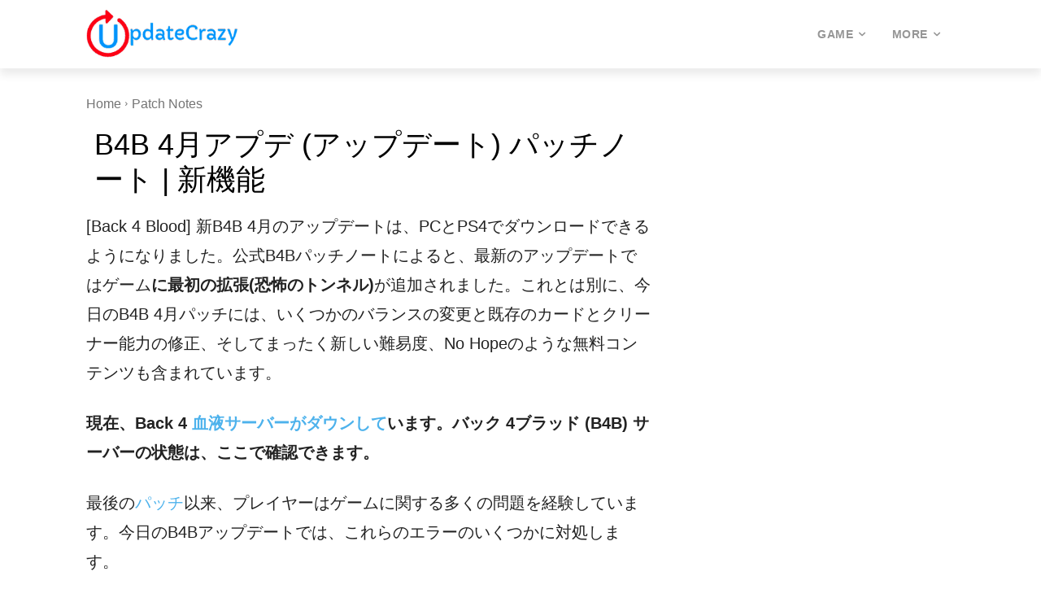

--- FILE ---
content_type: text/html; charset=UTF-8
request_url: https://updatecrazy.com/b4b-4%E6%9C%88%E3%82%A2%E3%83%97%E3%83%87-%E3%82%A2%E3%83%83%E3%83%97%E3%83%87%E3%83%BC%E3%83%88-%E3%83%91%E3%83%83%E3%83%81%E3%83%8E%E3%83%BC%E3%83%88-%E6%96%B0%E6%A9%9F%E8%83%BD/
body_size: 46529
content:
<!doctype html >
<html lang="en-US">
<head>
    <meta charset="UTF-8" />
    <title>B4B 4月アプデ (アップデート) パッチノート | 新機能</title>
    <meta name="viewport" content="width=device-width, initial-scale=1.0">
    <link rel="pingback" href="https://updatecrazy.com/xmlrpc.php" />
    <meta name='robots' content='index, follow, max-image-preview:large, max-snippet:-1, max-video-preview:-1' />
	<style>img:is([sizes="auto" i], [sizes^="auto," i]) { contain-intrinsic-size: 3000px 1500px }</style>
	<link rel="icon" type="image/png" href="https://updatecrazy.com/favicon.ico">
	<!-- This site is optimized with the Yoast SEO plugin v26.7 - https://yoast.com/wordpress/plugins/seo/ -->
	<meta name="description" content="[Back 4 Blood] B4B 4月のアップデート・パッチノートの情報を紹介。Back 4 Bloodアプデ情報についてはこちらをご確認ください。 2022年4月13日" />
	<link rel="canonical" href="https://updatecrazy.com/b4b-4月アプデ-アップデート-パッチノート-新機能/" />
	<meta property="og:locale" content="en_US" />
	<meta property="og:type" content="article" />
	<meta property="og:title" content="B4B 4月アプデ (アップデート) パッチノート | 新機能" />
	<meta property="og:description" content="[Back 4 Blood] B4B 4月のアップデート・パッチノートの情報を紹介。Back 4 Bloodアプデ情報についてはこちらをご確認ください。 2022年4月13日" />
	<meta property="og:url" content="https://updatecrazy.com/b4b-4月アプデ-アップデート-パッチノート-新機能/" />
	<meta property="og:site_name" content="UpdateCrazy" />
	<meta property="article:publisher" content="https://www.facebook.com/UpdateCrazy-497997697262279/" />
	<meta property="article:published_time" content="2022-04-12T16:40:32+00:00" />
	<meta property="og:image" content="https://updatecrazy.com/wp-content/uploads/2022/04/B4B-4月アプデ-アップデート-パッチノート.jpg" />
	<meta property="og:image:width" content="607" />
	<meta property="og:image:height" content="348" />
	<meta property="og:image:type" content="image/jpeg" />
	<meta name="author" content="Jack Johnson" />
	<meta name="twitter:card" content="summary_large_image" />
	<meta name="twitter:creator" content="@singhsync" />
	<meta name="twitter:site" content="@Update_Crazy" />
	<script type="application/ld+json" class="yoast-schema-graph">{"@context":"https://schema.org","@graph":[{"@type":"NewsArticle","@id":"https://updatecrazy.com/b4b-4%e6%9c%88%e3%82%a2%e3%83%97%e3%83%87-%e3%82%a2%e3%83%83%e3%83%97%e3%83%87%e3%83%bc%e3%83%88-%e3%83%91%e3%83%83%e3%83%81%e3%83%8e%e3%83%bc%e3%83%88-%e6%96%b0%e6%a9%9f%e8%83%bd/#article","isPartOf":{"@id":"https://updatecrazy.com/b4b-4%e6%9c%88%e3%82%a2%e3%83%97%e3%83%87-%e3%82%a2%e3%83%83%e3%83%97%e3%83%87%e3%83%bc%e3%83%88-%e3%83%91%e3%83%83%e3%83%81%e3%83%8e%e3%83%bc%e3%83%88-%e6%96%b0%e6%a9%9f%e8%83%bd/"},"author":{"name":"Jack Johnson","@id":"https://updatecrazy.com/#/schema/person/71d7dd4cd9553f72a5d98865782270c0"},"headline":"B4B 4月アプデ (アップデート) パッチノート | 新機能","datePublished":"2022-04-12T16:40:32+00:00","mainEntityOfPage":{"@id":"https://updatecrazy.com/b4b-4%e6%9c%88%e3%82%a2%e3%83%97%e3%83%87-%e3%82%a2%e3%83%83%e3%83%97%e3%83%87%e3%83%bc%e3%83%88-%e3%83%91%e3%83%83%e3%83%81%e3%83%8e%e3%83%bc%e3%83%88-%e6%96%b0%e6%a9%9f%e8%83%bd/"},"wordCount":107,"publisher":{"@id":"https://updatecrazy.com/#organization"},"image":{"@id":"https://updatecrazy.com/b4b-4%e6%9c%88%e3%82%a2%e3%83%97%e3%83%87-%e3%82%a2%e3%83%83%e3%83%97%e3%83%87%e3%83%bc%e3%83%88-%e3%83%91%e3%83%83%e3%83%81%e3%83%8e%e3%83%bc%e3%83%88-%e6%96%b0%e6%a9%9f%e8%83%bd/#primaryimage"},"thumbnailUrl":"https://updatecrazy.com/wp-content/uploads/2022/04/B4B-4月アプデ-アップデート-パッチノート.jpg","keywords":["B4Bパッチノート"],"articleSection":["Patch Notes"],"inLanguage":"en-US"},{"@type":"WebPage","@id":"https://updatecrazy.com/b4b-4%e6%9c%88%e3%82%a2%e3%83%97%e3%83%87-%e3%82%a2%e3%83%83%e3%83%97%e3%83%87%e3%83%bc%e3%83%88-%e3%83%91%e3%83%83%e3%83%81%e3%83%8e%e3%83%bc%e3%83%88-%e6%96%b0%e6%a9%9f%e8%83%bd/","url":"https://updatecrazy.com/b4b-4%e6%9c%88%e3%82%a2%e3%83%97%e3%83%87-%e3%82%a2%e3%83%83%e3%83%97%e3%83%87%e3%83%bc%e3%83%88-%e3%83%91%e3%83%83%e3%83%81%e3%83%8e%e3%83%bc%e3%83%88-%e6%96%b0%e6%a9%9f%e8%83%bd/","name":"B4B 4月アプデ (アップデート) パッチノート | 新機能","isPartOf":{"@id":"https://updatecrazy.com/#website"},"primaryImageOfPage":{"@id":"https://updatecrazy.com/b4b-4%e6%9c%88%e3%82%a2%e3%83%97%e3%83%87-%e3%82%a2%e3%83%83%e3%83%97%e3%83%87%e3%83%bc%e3%83%88-%e3%83%91%e3%83%83%e3%83%81%e3%83%8e%e3%83%bc%e3%83%88-%e6%96%b0%e6%a9%9f%e8%83%bd/#primaryimage"},"image":{"@id":"https://updatecrazy.com/b4b-4%e6%9c%88%e3%82%a2%e3%83%97%e3%83%87-%e3%82%a2%e3%83%83%e3%83%97%e3%83%87%e3%83%bc%e3%83%88-%e3%83%91%e3%83%83%e3%83%81%e3%83%8e%e3%83%bc%e3%83%88-%e6%96%b0%e6%a9%9f%e8%83%bd/#primaryimage"},"thumbnailUrl":"https://updatecrazy.com/wp-content/uploads/2022/04/B4B-4月アプデ-アップデート-パッチノート.jpg","datePublished":"2022-04-12T16:40:32+00:00","description":"[Back 4 Blood] B4B 4月のアップデート・パッチノートの情報を紹介。Back 4 Bloodアプデ情報についてはこちらをご確認ください。 2022年4月13日","breadcrumb":{"@id":"https://updatecrazy.com/b4b-4%e6%9c%88%e3%82%a2%e3%83%97%e3%83%87-%e3%82%a2%e3%83%83%e3%83%97%e3%83%87%e3%83%bc%e3%83%88-%e3%83%91%e3%83%83%e3%83%81%e3%83%8e%e3%83%bc%e3%83%88-%e6%96%b0%e6%a9%9f%e8%83%bd/#breadcrumb"},"inLanguage":"en-US","potentialAction":[{"@type":"ReadAction","target":["https://updatecrazy.com/b4b-4%e6%9c%88%e3%82%a2%e3%83%97%e3%83%87-%e3%82%a2%e3%83%83%e3%83%97%e3%83%87%e3%83%bc%e3%83%88-%e3%83%91%e3%83%83%e3%83%81%e3%83%8e%e3%83%bc%e3%83%88-%e6%96%b0%e6%a9%9f%e8%83%bd/"]}]},{"@type":"ImageObject","inLanguage":"en-US","@id":"https://updatecrazy.com/b4b-4%e6%9c%88%e3%82%a2%e3%83%97%e3%83%87-%e3%82%a2%e3%83%83%e3%83%97%e3%83%87%e3%83%bc%e3%83%88-%e3%83%91%e3%83%83%e3%83%81%e3%83%8e%e3%83%bc%e3%83%88-%e6%96%b0%e6%a9%9f%e8%83%bd/#primaryimage","url":"https://updatecrazy.com/wp-content/uploads/2022/04/B4B-4月アプデ-アップデート-パッチノート.jpg","contentUrl":"https://updatecrazy.com/wp-content/uploads/2022/04/B4B-4月アプデ-アップデート-パッチノート.jpg","width":607,"height":348,"caption":"B4B 4月アプデ (アップデート) パッチノート | 新機能"},{"@type":"BreadcrumbList","@id":"https://updatecrazy.com/b4b-4%e6%9c%88%e3%82%a2%e3%83%97%e3%83%87-%e3%82%a2%e3%83%83%e3%83%97%e3%83%87%e3%83%bc%e3%83%88-%e3%83%91%e3%83%83%e3%83%81%e3%83%8e%e3%83%bc%e3%83%88-%e6%96%b0%e6%a9%9f%e8%83%bd/#breadcrumb","itemListElement":[{"@type":"ListItem","position":1,"name":"Home","item":"https://updatecrazy.com/"},{"@type":"ListItem","position":2,"name":"B4B 4月アプデ (アップデート) パッチノート | 新機能"}]},{"@type":"WebSite","@id":"https://updatecrazy.com/#website","url":"https://updatecrazy.com/","name":"UpdateCrazy","description":"Game Patch Notes for PS4, Xbox One and PC","publisher":{"@id":"https://updatecrazy.com/#organization"},"potentialAction":[{"@type":"SearchAction","target":{"@type":"EntryPoint","urlTemplate":"https://updatecrazy.com/?s={search_term_string}"},"query-input":{"@type":"PropertyValueSpecification","valueRequired":true,"valueName":"search_term_string"}}],"inLanguage":"en-US"},{"@type":"Organization","@id":"https://updatecrazy.com/#organization","name":"UpdateCrazy","url":"https://updatecrazy.com/","logo":{"@type":"ImageObject","inLanguage":"en-US","@id":"https://updatecrazy.com/#/schema/logo/image/","url":"https://updatecrazy.com/wp-content/uploads/2017/02/updatecrazy-544-180-2.png","contentUrl":"https://updatecrazy.com/wp-content/uploads/2017/02/updatecrazy-544-180-2.png","width":542,"height":168,"caption":"UpdateCrazy"},"image":{"@id":"https://updatecrazy.com/#/schema/logo/image/"},"sameAs":["https://www.facebook.com/UpdateCrazy-497997697262279/","https://x.com/Update_Crazy","https://www.instagram.com/weupdatecrazy"]},{"@type":"Person","@id":"https://updatecrazy.com/#/schema/person/71d7dd4cd9553f72a5d98865782270c0","name":"Jack Johnson","image":{"@type":"ImageObject","inLanguage":"en-US","@id":"https://updatecrazy.com/#/schema/person/image/","url":"https://updatecrazy.com/wp-content/uploads/2022/09/cropped-Jack-Avator-96x96.jpg","contentUrl":"https://updatecrazy.com/wp-content/uploads/2022/09/cropped-Jack-Avator-96x96.jpg","caption":"Jack Johnson"},"description":"Jack focuses on sports games, covering everything from FIFA and NBA 2K to arcade-style hits. When not analyzing roster updates or gameplay mechanics.","sameAs":["https://x.com/singhsync"],"url":"https://updatecrazy.com/author/admin/"}]}</script>
	<!-- / Yoast SEO plugin. -->


<link rel="alternate" type="application/rss+xml" title="UpdateCrazy &raquo; Comments Feed" href="https://updatecrazy.com/comments/feed/" />
<link rel='stylesheet' id='wp-block-library-css' href='https://updatecrazy.com/wp-includes/css/dist/block-library/style.min.css?ver=6.8.3' type='text/css' media='all' />
<style id='classic-theme-styles-inline-css' type='text/css'>
/*! This file is auto-generated */
.wp-block-button__link{color:#fff;background-color:#32373c;border-radius:9999px;box-shadow:none;text-decoration:none;padding:calc(.667em + 2px) calc(1.333em + 2px);font-size:1.125em}.wp-block-file__button{background:#32373c;color:#fff;text-decoration:none}
</style>
<link rel='stylesheet' id='quads-style-css-css' href='https://updatecrazy.com/wp-content/plugins/quick-adsense-reloaded/includes/gutenberg/dist/blocks.style.build.css?ver=2.0.98.1' type='text/css' media='all' />
<style id='global-styles-inline-css' type='text/css'>
:root{--wp--preset--aspect-ratio--square: 1;--wp--preset--aspect-ratio--4-3: 4/3;--wp--preset--aspect-ratio--3-4: 3/4;--wp--preset--aspect-ratio--3-2: 3/2;--wp--preset--aspect-ratio--2-3: 2/3;--wp--preset--aspect-ratio--16-9: 16/9;--wp--preset--aspect-ratio--9-16: 9/16;--wp--preset--color--black: #000000;--wp--preset--color--cyan-bluish-gray: #abb8c3;--wp--preset--color--white: #ffffff;--wp--preset--color--pale-pink: #f78da7;--wp--preset--color--vivid-red: #cf2e2e;--wp--preset--color--luminous-vivid-orange: #ff6900;--wp--preset--color--luminous-vivid-amber: #fcb900;--wp--preset--color--light-green-cyan: #7bdcb5;--wp--preset--color--vivid-green-cyan: #00d084;--wp--preset--color--pale-cyan-blue: #8ed1fc;--wp--preset--color--vivid-cyan-blue: #0693e3;--wp--preset--color--vivid-purple: #9b51e0;--wp--preset--gradient--vivid-cyan-blue-to-vivid-purple: linear-gradient(135deg,rgba(6,147,227,1) 0%,rgb(155,81,224) 100%);--wp--preset--gradient--light-green-cyan-to-vivid-green-cyan: linear-gradient(135deg,rgb(122,220,180) 0%,rgb(0,208,130) 100%);--wp--preset--gradient--luminous-vivid-amber-to-luminous-vivid-orange: linear-gradient(135deg,rgba(252,185,0,1) 0%,rgba(255,105,0,1) 100%);--wp--preset--gradient--luminous-vivid-orange-to-vivid-red: linear-gradient(135deg,rgba(255,105,0,1) 0%,rgb(207,46,46) 100%);--wp--preset--gradient--very-light-gray-to-cyan-bluish-gray: linear-gradient(135deg,rgb(238,238,238) 0%,rgb(169,184,195) 100%);--wp--preset--gradient--cool-to-warm-spectrum: linear-gradient(135deg,rgb(74,234,220) 0%,rgb(151,120,209) 20%,rgb(207,42,186) 40%,rgb(238,44,130) 60%,rgb(251,105,98) 80%,rgb(254,248,76) 100%);--wp--preset--gradient--blush-light-purple: linear-gradient(135deg,rgb(255,206,236) 0%,rgb(152,150,240) 100%);--wp--preset--gradient--blush-bordeaux: linear-gradient(135deg,rgb(254,205,165) 0%,rgb(254,45,45) 50%,rgb(107,0,62) 100%);--wp--preset--gradient--luminous-dusk: linear-gradient(135deg,rgb(255,203,112) 0%,rgb(199,81,192) 50%,rgb(65,88,208) 100%);--wp--preset--gradient--pale-ocean: linear-gradient(135deg,rgb(255,245,203) 0%,rgb(182,227,212) 50%,rgb(51,167,181) 100%);--wp--preset--gradient--electric-grass: linear-gradient(135deg,rgb(202,248,128) 0%,rgb(113,206,126) 100%);--wp--preset--gradient--midnight: linear-gradient(135deg,rgb(2,3,129) 0%,rgb(40,116,252) 100%);--wp--preset--font-size--small: 11px;--wp--preset--font-size--medium: 20px;--wp--preset--font-size--large: 32px;--wp--preset--font-size--x-large: 42px;--wp--preset--font-size--regular: 15px;--wp--preset--font-size--larger: 50px;--wp--preset--spacing--20: 0.44rem;--wp--preset--spacing--30: 0.67rem;--wp--preset--spacing--40: 1rem;--wp--preset--spacing--50: 1.5rem;--wp--preset--spacing--60: 2.25rem;--wp--preset--spacing--70: 3.38rem;--wp--preset--spacing--80: 5.06rem;--wp--preset--shadow--natural: 6px 6px 9px rgba(0, 0, 0, 0.2);--wp--preset--shadow--deep: 12px 12px 50px rgba(0, 0, 0, 0.4);--wp--preset--shadow--sharp: 6px 6px 0px rgba(0, 0, 0, 0.2);--wp--preset--shadow--outlined: 6px 6px 0px -3px rgba(255, 255, 255, 1), 6px 6px rgba(0, 0, 0, 1);--wp--preset--shadow--crisp: 6px 6px 0px rgba(0, 0, 0, 1);}:where(.is-layout-flex){gap: 0.5em;}:where(.is-layout-grid){gap: 0.5em;}body .is-layout-flex{display: flex;}.is-layout-flex{flex-wrap: wrap;align-items: center;}.is-layout-flex > :is(*, div){margin: 0;}body .is-layout-grid{display: grid;}.is-layout-grid > :is(*, div){margin: 0;}:where(.wp-block-columns.is-layout-flex){gap: 2em;}:where(.wp-block-columns.is-layout-grid){gap: 2em;}:where(.wp-block-post-template.is-layout-flex){gap: 1.25em;}:where(.wp-block-post-template.is-layout-grid){gap: 1.25em;}.has-black-color{color: var(--wp--preset--color--black) !important;}.has-cyan-bluish-gray-color{color: var(--wp--preset--color--cyan-bluish-gray) !important;}.has-white-color{color: var(--wp--preset--color--white) !important;}.has-pale-pink-color{color: var(--wp--preset--color--pale-pink) !important;}.has-vivid-red-color{color: var(--wp--preset--color--vivid-red) !important;}.has-luminous-vivid-orange-color{color: var(--wp--preset--color--luminous-vivid-orange) !important;}.has-luminous-vivid-amber-color{color: var(--wp--preset--color--luminous-vivid-amber) !important;}.has-light-green-cyan-color{color: var(--wp--preset--color--light-green-cyan) !important;}.has-vivid-green-cyan-color{color: var(--wp--preset--color--vivid-green-cyan) !important;}.has-pale-cyan-blue-color{color: var(--wp--preset--color--pale-cyan-blue) !important;}.has-vivid-cyan-blue-color{color: var(--wp--preset--color--vivid-cyan-blue) !important;}.has-vivid-purple-color{color: var(--wp--preset--color--vivid-purple) !important;}.has-black-background-color{background-color: var(--wp--preset--color--black) !important;}.has-cyan-bluish-gray-background-color{background-color: var(--wp--preset--color--cyan-bluish-gray) !important;}.has-white-background-color{background-color: var(--wp--preset--color--white) !important;}.has-pale-pink-background-color{background-color: var(--wp--preset--color--pale-pink) !important;}.has-vivid-red-background-color{background-color: var(--wp--preset--color--vivid-red) !important;}.has-luminous-vivid-orange-background-color{background-color: var(--wp--preset--color--luminous-vivid-orange) !important;}.has-luminous-vivid-amber-background-color{background-color: var(--wp--preset--color--luminous-vivid-amber) !important;}.has-light-green-cyan-background-color{background-color: var(--wp--preset--color--light-green-cyan) !important;}.has-vivid-green-cyan-background-color{background-color: var(--wp--preset--color--vivid-green-cyan) !important;}.has-pale-cyan-blue-background-color{background-color: var(--wp--preset--color--pale-cyan-blue) !important;}.has-vivid-cyan-blue-background-color{background-color: var(--wp--preset--color--vivid-cyan-blue) !important;}.has-vivid-purple-background-color{background-color: var(--wp--preset--color--vivid-purple) !important;}.has-black-border-color{border-color: var(--wp--preset--color--black) !important;}.has-cyan-bluish-gray-border-color{border-color: var(--wp--preset--color--cyan-bluish-gray) !important;}.has-white-border-color{border-color: var(--wp--preset--color--white) !important;}.has-pale-pink-border-color{border-color: var(--wp--preset--color--pale-pink) !important;}.has-vivid-red-border-color{border-color: var(--wp--preset--color--vivid-red) !important;}.has-luminous-vivid-orange-border-color{border-color: var(--wp--preset--color--luminous-vivid-orange) !important;}.has-luminous-vivid-amber-border-color{border-color: var(--wp--preset--color--luminous-vivid-amber) !important;}.has-light-green-cyan-border-color{border-color: var(--wp--preset--color--light-green-cyan) !important;}.has-vivid-green-cyan-border-color{border-color: var(--wp--preset--color--vivid-green-cyan) !important;}.has-pale-cyan-blue-border-color{border-color: var(--wp--preset--color--pale-cyan-blue) !important;}.has-vivid-cyan-blue-border-color{border-color: var(--wp--preset--color--vivid-cyan-blue) !important;}.has-vivid-purple-border-color{border-color: var(--wp--preset--color--vivid-purple) !important;}.has-vivid-cyan-blue-to-vivid-purple-gradient-background{background: var(--wp--preset--gradient--vivid-cyan-blue-to-vivid-purple) !important;}.has-light-green-cyan-to-vivid-green-cyan-gradient-background{background: var(--wp--preset--gradient--light-green-cyan-to-vivid-green-cyan) !important;}.has-luminous-vivid-amber-to-luminous-vivid-orange-gradient-background{background: var(--wp--preset--gradient--luminous-vivid-amber-to-luminous-vivid-orange) !important;}.has-luminous-vivid-orange-to-vivid-red-gradient-background{background: var(--wp--preset--gradient--luminous-vivid-orange-to-vivid-red) !important;}.has-very-light-gray-to-cyan-bluish-gray-gradient-background{background: var(--wp--preset--gradient--very-light-gray-to-cyan-bluish-gray) !important;}.has-cool-to-warm-spectrum-gradient-background{background: var(--wp--preset--gradient--cool-to-warm-spectrum) !important;}.has-blush-light-purple-gradient-background{background: var(--wp--preset--gradient--blush-light-purple) !important;}.has-blush-bordeaux-gradient-background{background: var(--wp--preset--gradient--blush-bordeaux) !important;}.has-luminous-dusk-gradient-background{background: var(--wp--preset--gradient--luminous-dusk) !important;}.has-pale-ocean-gradient-background{background: var(--wp--preset--gradient--pale-ocean) !important;}.has-electric-grass-gradient-background{background: var(--wp--preset--gradient--electric-grass) !important;}.has-midnight-gradient-background{background: var(--wp--preset--gradient--midnight) !important;}.has-small-font-size{font-size: var(--wp--preset--font-size--small) !important;}.has-medium-font-size{font-size: var(--wp--preset--font-size--medium) !important;}.has-large-font-size{font-size: var(--wp--preset--font-size--large) !important;}.has-x-large-font-size{font-size: var(--wp--preset--font-size--x-large) !important;}
:where(.wp-block-post-template.is-layout-flex){gap: 1.25em;}:where(.wp-block-post-template.is-layout-grid){gap: 1.25em;}
:where(.wp-block-columns.is-layout-flex){gap: 2em;}:where(.wp-block-columns.is-layout-grid){gap: 2em;}
:root :where(.wp-block-pullquote){font-size: 1.5em;line-height: 1.6;}
</style>
<link rel='stylesheet' id='wp-components-css' href='https://updatecrazy.com/wp-includes/css/dist/components/style.min.css?ver=6.8.3' type='text/css' media='all' />
<link rel='stylesheet' id='godaddy-styles-css' href='https://updatecrazy.com/wp-content/mu-plugins/vendor/wpex/godaddy-launch/includes/Dependencies/GoDaddy/Styles/build/latest.css?ver=2.0.2' type='text/css' media='all' />
<link rel='stylesheet' id='td-plugin-multi-purpose-css' href='https://updatecrazy.com/wp-content/plugins/td-composer/td-multi-purpose/style.css?ver=7cd248d7ca13c255207c3f8b916c3f00' type='text/css' media='all' />
<link rel='stylesheet' id='td-theme-css' href='https://updatecrazy.com/wp-content/themes/Newspaper/style.css?ver=12.7.3' type='text/css' media='all' />
<style id='td-theme-inline-css' type='text/css'>@media (max-width:767px){.td-header-desktop-wrap{display:none}}@media (min-width:767px){.td-header-mobile-wrap{display:none}}</style>
<link rel='stylesheet' id='td-legacy-framework-front-style-css' href='https://updatecrazy.com/wp-content/plugins/td-composer/legacy/Newspaper/assets/css/td_legacy_main.css?ver=7cd248d7ca13c255207c3f8b916c3f00' type='text/css' media='all' />
<link rel='stylesheet' id='tdb_style_cloud_templates_front-css' href='https://updatecrazy.com/wp-content/plugins/td-cloud-library/assets/css/tdb_main.css?ver=6127d3b6131f900b2e62bb855b13dc3b' type='text/css' media='all' />
<style id='quads-styles-inline-css' type='text/css'>

    .quads-location ins.adsbygoogle {
        background: transparent !important;
    }.quads-location .quads_rotator_img{ opacity:1 !important;}
    .quads.quads_ad_container { display: grid; grid-template-columns: auto; grid-gap: 10px; padding: 10px; }
    .grid_image{animation: fadeIn 0.5s;-webkit-animation: fadeIn 0.5s;-moz-animation: fadeIn 0.5s;
        -o-animation: fadeIn 0.5s;-ms-animation: fadeIn 0.5s;}
    .quads-ad-label { font-size: 12px; text-align: center; color: #333;}
    .quads_click_impression { display: none;} .quads-location, .quads-ads-space{max-width:100%;} @media only screen and (max-width: 480px) { .quads-ads-space, .penci-builder-element .quads-ads-space{max-width:340px;}}
</style>
<script type="text/javascript" src="https://updatecrazy.com/wp-includes/js/jquery/jquery.min.js?ver=3.7.1" id="jquery-core-js"></script>
<script type="text/javascript" src="https://updatecrazy.com/wp-includes/js/jquery/jquery-migrate.min.js?ver=3.4.1" id="jquery-migrate-js"></script>
<link rel="alternate" title="oEmbed (JSON)" type="application/json+oembed" href="https://updatecrazy.com/wp-json/oembed/1.0/embed?url=https%3A%2F%2Fupdatecrazy.com%2Fb4b-4%25e6%259c%2588%25e3%2582%25a2%25e3%2583%2597%25e3%2583%2587-%25e3%2582%25a2%25e3%2583%2583%25e3%2583%2597%25e3%2583%2587%25e3%2583%25bc%25e3%2583%2588-%25e3%2583%2591%25e3%2583%2583%25e3%2583%2581%25e3%2583%258e%25e3%2583%25bc%25e3%2583%2588-%25e6%2596%25b0%25e6%25a9%259f%25e8%2583%25bd%2F" />
<link rel="alternate" title="oEmbed (XML)" type="text/xml+oembed" href="https://updatecrazy.com/wp-json/oembed/1.0/embed?url=https%3A%2F%2Fupdatecrazy.com%2Fb4b-4%25e6%259c%2588%25e3%2582%25a2%25e3%2583%2597%25e3%2583%2587-%25e3%2582%25a2%25e3%2583%2583%25e3%2583%2597%25e3%2583%2587%25e3%2583%25bc%25e3%2583%2588-%25e3%2583%2591%25e3%2583%2583%25e3%2583%2581%25e3%2583%258e%25e3%2583%25bc%25e3%2583%2588-%25e6%2596%25b0%25e6%25a9%259f%25e8%2583%25bd%2F&#038;format=xml" />
<meta name="generator" content="auto-sizes 1.7.0">
<!-- HFCM by 99 Robots - Snippet # 1: Ad blocker Code -->
<script async src="https://fundingchoicesmessages.google.com/i/pub-8377381261727576?ers=1" nonce="6bV99fZ0TAWBNntRa6MNBQ"></script><script nonce="6bV99fZ0TAWBNntRa6MNBQ">(function() {function signalGooglefcPresent() {if (!window.frames['googlefcPresent']) {if (document.body) {const iframe = document.createElement('iframe'); iframe.style = 'width: 0; height: 0; border: none; z-index: -1000; left: -1000px; top: -1000px;'; iframe.style.display = 'none'; iframe.name = 'googlefcPresent'; document.body.appendChild(iframe);} else {setTimeout(signalGooglefcPresent, 0);}}}signalGooglefcPresent();})();</script>

<script>(function(){'use strict';function aa(a){var b=0;return function(){return b<a.length?{done:!1,value:a[b++]}:{done:!0}}}var ba="function"==typeof Object.defineProperties?Object.defineProperty:function(a,b,c){if(a==Array.prototype||a==Object.prototype)return a;a[b]=c.value;return a};
function ea(a){a=["object"==typeof globalThis&&globalThis,a,"object"==typeof window&&window,"object"==typeof self&&self,"object"==typeof global&&global];for(var b=0;b<a.length;++b){var c=a[b];if(c&&c.Math==Math)return c}throw Error("Cannot find global object");}var fa=ea(this);function ha(a,b){if(b)a:{var c=fa;a=a.split(".");for(var d=0;d<a.length-1;d++){var e=a[d];if(!(e in c))break a;c=c[e]}a=a[a.length-1];d=c[a];b=b(d);b!=d&&null!=b&&ba(c,a,{configurable:!0,writable:!0,value:b})}}
var ia="function"==typeof Object.create?Object.create:function(a){function b(){}b.prototype=a;return new b},l;if("function"==typeof Object.setPrototypeOf)l=Object.setPrototypeOf;else{var m;a:{var ja={a:!0},ka={};try{ka.__proto__=ja;m=ka.a;break a}catch(a){}m=!1}l=m?function(a,b){a.__proto__=b;if(a.__proto__!==b)throw new TypeError(a+" is not extensible");return a}:null}var la=l;
function n(a,b){a.prototype=ia(b.prototype);a.prototype.constructor=a;if(la)la(a,b);else for(var c in b)if("prototype"!=c)if(Object.defineProperties){var d=Object.getOwnPropertyDescriptor(b,c);d&&Object.defineProperty(a,c,d)}else a[c]=b[c];a.A=b.prototype}function ma(){for(var a=Number(this),b=[],c=a;c<arguments.length;c++)b[c-a]=arguments[c];return b}
var na="function"==typeof Object.assign?Object.assign:function(a,b){for(var c=1;c<arguments.length;c++){var d=arguments[c];if(d)for(var e in d)Object.prototype.hasOwnProperty.call(d,e)&&(a[e]=d[e])}return a};ha("Object.assign",function(a){return a||na});/*

 Copyright The Closure Library Authors.
 SPDX-License-Identifier: Apache-2.0
*/
var p=this||self;function q(a){return a};var t,u;a:{for(var oa=["CLOSURE_FLAGS"],v=p,x=0;x<oa.length;x++)if(v=v[oa[x]],null==v){u=null;break a}u=v}var pa=u&&u[610401301];t=null!=pa?pa:!1;var z,qa=p.navigator;z=qa?qa.userAgentData||null:null;function A(a){return t?z?z.brands.some(function(b){return(b=b.brand)&&-1!=b.indexOf(a)}):!1:!1}function B(a){var b;a:{if(b=p.navigator)if(b=b.userAgent)break a;b=""}return-1!=b.indexOf(a)};function C(){return t?!!z&&0<z.brands.length:!1}function D(){return C()?A("Chromium"):(B("Chrome")||B("CriOS"))&&!(C()?0:B("Edge"))||B("Silk")};var ra=C()?!1:B("Trident")||B("MSIE");!B("Android")||D();D();B("Safari")&&(D()||(C()?0:B("Coast"))||(C()?0:B("Opera"))||(C()?0:B("Edge"))||(C()?A("Microsoft Edge"):B("Edg/"))||C()&&A("Opera"));var sa={},E=null;var ta="undefined"!==typeof Uint8Array,ua=!ra&&"function"===typeof btoa;var F="function"===typeof Symbol&&"symbol"===typeof Symbol()?Symbol():void 0,G=F?function(a,b){a[F]|=b}:function(a,b){void 0!==a.g?a.g|=b:Object.defineProperties(a,{g:{value:b,configurable:!0,writable:!0,enumerable:!1}})};function va(a){var b=H(a);1!==(b&1)&&(Object.isFrozen(a)&&(a=Array.prototype.slice.call(a)),I(a,b|1))}
var H=F?function(a){return a[F]|0}:function(a){return a.g|0},J=F?function(a){return a[F]}:function(a){return a.g},I=F?function(a,b){a[F]=b}:function(a,b){void 0!==a.g?a.g=b:Object.defineProperties(a,{g:{value:b,configurable:!0,writable:!0,enumerable:!1}})};function wa(){var a=[];G(a,1);return a}function xa(a,b){I(b,(a|0)&-99)}function K(a,b){I(b,(a|34)&-73)}function L(a){a=a>>11&1023;return 0===a?536870912:a};var M={};function N(a){return null!==a&&"object"===typeof a&&!Array.isArray(a)&&a.constructor===Object}var O,ya=[];I(ya,39);O=Object.freeze(ya);var P;function Q(a,b){P=b;a=new a(b);P=void 0;return a}
function R(a,b,c){null==a&&(a=P);P=void 0;if(null==a){var d=96;c?(a=[c],d|=512):a=[];b&&(d=d&-2095105|(b&1023)<<11)}else{if(!Array.isArray(a))throw Error();d=H(a);if(d&64)return a;d|=64;if(c&&(d|=512,c!==a[0]))throw Error();a:{c=a;var e=c.length;if(e){var f=e-1,g=c[f];if(N(g)){d|=256;b=(d>>9&1)-1;e=f-b;1024<=e&&(za(c,b,g),e=1023);d=d&-2095105|(e&1023)<<11;break a}}b&&(g=(d>>9&1)-1,b=Math.max(b,e-g),1024<b&&(za(c,g,{}),d|=256,b=1023),d=d&-2095105|(b&1023)<<11)}}I(a,d);return a}
function za(a,b,c){for(var d=1023+b,e=a.length,f=d;f<e;f++){var g=a[f];null!=g&&g!==c&&(c[f-b]=g)}a.length=d+1;a[d]=c};function Aa(a){switch(typeof a){case "number":return isFinite(a)?a:String(a);case "boolean":return a?1:0;case "object":if(a&&!Array.isArray(a)&&ta&&null!=a&&a instanceof Uint8Array){if(ua){for(var b="",c=0,d=a.length-10240;c<d;)b+=String.fromCharCode.apply(null,a.subarray(c,c+=10240));b+=String.fromCharCode.apply(null,c?a.subarray(c):a);a=btoa(b)}else{void 0===b&&(b=0);if(!E){E={};c="ABCDEFGHIJKLMNOPQRSTUVWXYZabcdefghijklmnopqrstuvwxyz0123456789".split("");d=["+/=","+/","-_=","-_.","-_"];for(var e=
0;5>e;e++){var f=c.concat(d[e].split(""));sa[e]=f;for(var g=0;g<f.length;g++){var h=f[g];void 0===E[h]&&(E[h]=g)}}}b=sa[b];c=Array(Math.floor(a.length/3));d=b[64]||"";for(e=f=0;f<a.length-2;f+=3){var k=a[f],w=a[f+1];h=a[f+2];g=b[k>>2];k=b[(k&3)<<4|w>>4];w=b[(w&15)<<2|h>>6];h=b[h&63];c[e++]=g+k+w+h}g=0;h=d;switch(a.length-f){case 2:g=a[f+1],h=b[(g&15)<<2]||d;case 1:a=a[f],c[e]=b[a>>2]+b[(a&3)<<4|g>>4]+h+d}a=c.join("")}return a}}return a};function Ba(a,b,c){a=Array.prototype.slice.call(a);var d=a.length,e=b&256?a[d-1]:void 0;d+=e?-1:0;for(b=b&512?1:0;b<d;b++)a[b]=c(a[b]);if(e){b=a[b]={};for(var f in e)Object.prototype.hasOwnProperty.call(e,f)&&(b[f]=c(e[f]))}return a}function Da(a,b,c,d,e,f){if(null!=a){if(Array.isArray(a))a=e&&0==a.length&&H(a)&1?void 0:f&&H(a)&2?a:Ea(a,b,c,void 0!==d,e,f);else if(N(a)){var g={},h;for(h in a)Object.prototype.hasOwnProperty.call(a,h)&&(g[h]=Da(a[h],b,c,d,e,f));a=g}else a=b(a,d);return a}}
function Ea(a,b,c,d,e,f){var g=d||c?H(a):0;d=d?!!(g&32):void 0;a=Array.prototype.slice.call(a);for(var h=0;h<a.length;h++)a[h]=Da(a[h],b,c,d,e,f);c&&c(g,a);return a}function Fa(a){return a.s===M?a.toJSON():Aa(a)};function Ga(a,b,c){c=void 0===c?K:c;if(null!=a){if(ta&&a instanceof Uint8Array)return b?a:new Uint8Array(a);if(Array.isArray(a)){var d=H(a);if(d&2)return a;if(b&&!(d&64)&&(d&32||0===d))return I(a,d|34),a;a=Ea(a,Ga,d&4?K:c,!0,!1,!0);b=H(a);b&4&&b&2&&Object.freeze(a);return a}a.s===M&&(b=a.h,c=J(b),a=c&2?a:Q(a.constructor,Ha(b,c,!0)));return a}}function Ha(a,b,c){var d=c||b&2?K:xa,e=!!(b&32);a=Ba(a,b,function(f){return Ga(f,e,d)});G(a,32|(c?2:0));return a};function Ia(a,b){a=a.h;return Ja(a,J(a),b)}function Ja(a,b,c,d){if(-1===c)return null;if(c>=L(b)){if(b&256)return a[a.length-1][c]}else{var e=a.length;if(d&&b&256&&(d=a[e-1][c],null!=d))return d;b=c+((b>>9&1)-1);if(b<e)return a[b]}}function Ka(a,b,c,d,e){var f=L(b);if(c>=f||e){e=b;if(b&256)f=a[a.length-1];else{if(null==d)return;f=a[f+((b>>9&1)-1)]={};e|=256}f[c]=d;e&=-1025;e!==b&&I(a,e)}else a[c+((b>>9&1)-1)]=d,b&256&&(d=a[a.length-1],c in d&&delete d[c]),b&1024&&I(a,b&-1025)}
function La(a,b){var c=Ma;var d=void 0===d?!1:d;var e=a.h;var f=J(e),g=Ja(e,f,b,d);var h=!1;if(null==g||"object"!==typeof g||(h=Array.isArray(g))||g.s!==M)if(h){var k=h=H(g);0===k&&(k|=f&32);k|=f&2;k!==h&&I(g,k);c=new c(g)}else c=void 0;else c=g;c!==g&&null!=c&&Ka(e,f,b,c,d);e=c;if(null==e)return e;a=a.h;f=J(a);f&2||(g=e,c=g.h,h=J(c),g=h&2?Q(g.constructor,Ha(c,h,!1)):g,g!==e&&(e=g,Ka(a,f,b,e,d)));return e}function Na(a,b){a=Ia(a,b);return null==a||"string"===typeof a?a:void 0}
function Oa(a,b){a=Ia(a,b);return null!=a?a:0}function S(a,b){a=Na(a,b);return null!=a?a:""};function T(a,b,c){this.h=R(a,b,c)}T.prototype.toJSON=function(){var a=Ea(this.h,Fa,void 0,void 0,!1,!1);return Pa(this,a,!0)};T.prototype.s=M;T.prototype.toString=function(){return Pa(this,this.h,!1).toString()};
function Pa(a,b,c){var d=a.constructor.v,e=L(J(c?a.h:b)),f=!1;if(d){if(!c){b=Array.prototype.slice.call(b);var g;if(b.length&&N(g=b[b.length-1]))for(f=0;f<d.length;f++)if(d[f]>=e){Object.assign(b[b.length-1]={},g);break}f=!0}e=b;c=!c;g=J(a.h);a=L(g);g=(g>>9&1)-1;for(var h,k,w=0;w<d.length;w++)if(k=d[w],k<a){k+=g;var r=e[k];null==r?e[k]=c?O:wa():c&&r!==O&&va(r)}else h||(r=void 0,e.length&&N(r=e[e.length-1])?h=r:e.push(h={})),r=h[k],null==h[k]?h[k]=c?O:wa():c&&r!==O&&va(r)}d=b.length;if(!d)return b;
var Ca;if(N(h=b[d-1])){a:{var y=h;e={};c=!1;for(var ca in y)Object.prototype.hasOwnProperty.call(y,ca)&&(a=y[ca],Array.isArray(a)&&a!=a&&(c=!0),null!=a?e[ca]=a:c=!0);if(c){for(var rb in e){y=e;break a}y=null}}y!=h&&(Ca=!0);d--}for(;0<d;d--){h=b[d-1];if(null!=h)break;var cb=!0}if(!Ca&&!cb)return b;var da;f?da=b:da=Array.prototype.slice.call(b,0,d);b=da;f&&(b.length=d);y&&b.push(y);return b};function Qa(a){return function(b){if(null==b||""==b)b=new a;else{b=JSON.parse(b);if(!Array.isArray(b))throw Error(void 0);G(b,32);b=Q(a,b)}return b}};function Ra(a){this.h=R(a)}n(Ra,T);var Sa=Qa(Ra);var U;function V(a){this.g=a}V.prototype.toString=function(){return this.g+""};var Ta={};function Ua(){return Math.floor(2147483648*Math.random()).toString(36)+Math.abs(Math.floor(2147483648*Math.random())^Date.now()).toString(36)};function Va(a,b){b=String(b);"application/xhtml+xml"===a.contentType&&(b=b.toLowerCase());return a.createElement(b)}function Wa(a){this.g=a||p.document||document}Wa.prototype.appendChild=function(a,b){a.appendChild(b)};/*

 SPDX-License-Identifier: Apache-2.0
*/
function Xa(a,b){a.src=b instanceof V&&b.constructor===V?b.g:"type_error:TrustedResourceUrl";var c,d;(c=(b=null==(d=(c=(a.ownerDocument&&a.ownerDocument.defaultView||window).document).querySelector)?void 0:d.call(c,"script[nonce]"))?b.nonce||b.getAttribute("nonce")||"":"")&&a.setAttribute("nonce",c)};function Ya(a){a=void 0===a?document:a;return a.createElement("script")};function Za(a,b,c,d,e,f){try{var g=a.g,h=Ya(g);h.async=!0;Xa(h,b);g.head.appendChild(h);h.addEventListener("load",function(){e();d&&g.head.removeChild(h)});h.addEventListener("error",function(){0<c?Za(a,b,c-1,d,e,f):(d&&g.head.removeChild(h),f())})}catch(k){f()}};var $a=p.atob("aHR0cHM6Ly93d3cuZ3N0YXRpYy5jb20vaW1hZ2VzL2ljb25zL21hdGVyaWFsL3N5c3RlbS8xeC93YXJuaW5nX2FtYmVyXzI0ZHAucG5n"),ab=p.atob("WW91IGFyZSBzZWVpbmcgdGhpcyBtZXNzYWdlIGJlY2F1c2UgYWQgb3Igc2NyaXB0IGJsb2NraW5nIHNvZnR3YXJlIGlzIGludGVyZmVyaW5nIHdpdGggdGhpcyBwYWdlLg=="),bb=p.atob("RGlzYWJsZSBhbnkgYWQgb3Igc2NyaXB0IGJsb2NraW5nIHNvZnR3YXJlLCB0aGVuIHJlbG9hZCB0aGlzIHBhZ2Uu");function db(a,b,c){this.i=a;this.l=new Wa(this.i);this.g=null;this.j=[];this.m=!1;this.u=b;this.o=c}
function eb(a){if(a.i.body&&!a.m){var b=function(){fb(a);p.setTimeout(function(){return gb(a,3)},50)};Za(a.l,a.u,2,!0,function(){p[a.o]||b()},b);a.m=!0}}
function fb(a){for(var b=W(1,5),c=0;c<b;c++){var d=X(a);a.i.body.appendChild(d);a.j.push(d)}b=X(a);b.style.bottom="0";b.style.left="0";b.style.position="fixed";b.style.width=W(100,110).toString()+"%";b.style.zIndex=W(2147483544,2147483644).toString();b.style["background-color"]=hb(249,259,242,252,219,229);b.style["box-shadow"]="0 0 12px #888";b.style.color=hb(0,10,0,10,0,10);b.style.display="flex";b.style["justify-content"]="center";b.style["font-family"]="Roboto, Arial";c=X(a);c.style.width=W(80,
85).toString()+"%";c.style.maxWidth=W(750,775).toString()+"px";c.style.margin="24px";c.style.display="flex";c.style["align-items"]="flex-start";c.style["justify-content"]="center";d=Va(a.l.g,"IMG");d.className=Ua();d.src=$a;d.alt="Warning icon";d.style.height="24px";d.style.width="24px";d.style["padding-right"]="16px";var e=X(a),f=X(a);f.style["font-weight"]="bold";f.textContent=ab;var g=X(a);g.textContent=bb;Y(a,e,f);Y(a,e,g);Y(a,c,d);Y(a,c,e);Y(a,b,c);a.g=b;a.i.body.appendChild(a.g);b=W(1,5);for(c=
0;c<b;c++)d=X(a),a.i.body.appendChild(d),a.j.push(d)}function Y(a,b,c){for(var d=W(1,5),e=0;e<d;e++){var f=X(a);b.appendChild(f)}b.appendChild(c);c=W(1,5);for(d=0;d<c;d++)e=X(a),b.appendChild(e)}function W(a,b){return Math.floor(a+Math.random()*(b-a))}function hb(a,b,c,d,e,f){return"rgb("+W(Math.max(a,0),Math.min(b,255)).toString()+","+W(Math.max(c,0),Math.min(d,255)).toString()+","+W(Math.max(e,0),Math.min(f,255)).toString()+")"}function X(a){a=Va(a.l.g,"DIV");a.className=Ua();return a}
function gb(a,b){0>=b||null!=a.g&&0!=a.g.offsetHeight&&0!=a.g.offsetWidth||(ib(a),fb(a),p.setTimeout(function(){return gb(a,b-1)},50))}
function ib(a){var b=a.j;var c="undefined"!=typeof Symbol&&Symbol.iterator&&b[Symbol.iterator];if(c)b=c.call(b);else if("number"==typeof b.length)b={next:aa(b)};else throw Error(String(b)+" is not an iterable or ArrayLike");for(c=b.next();!c.done;c=b.next())(c=c.value)&&c.parentNode&&c.parentNode.removeChild(c);a.j=[];(b=a.g)&&b.parentNode&&b.parentNode.removeChild(b);a.g=null};function jb(a,b,c,d,e){function f(k){document.body?g(document.body):0<k?p.setTimeout(function(){f(k-1)},e):b()}function g(k){k.appendChild(h);p.setTimeout(function(){h?(0!==h.offsetHeight&&0!==h.offsetWidth?b():a(),h.parentNode&&h.parentNode.removeChild(h)):a()},d)}var h=kb(c);f(3)}function kb(a){var b=document.createElement("div");b.className=a;b.style.width="1px";b.style.height="1px";b.style.position="absolute";b.style.left="-10000px";b.style.top="-10000px";b.style.zIndex="-10000";return b};function Ma(a){this.h=R(a)}n(Ma,T);function lb(a){this.h=R(a)}n(lb,T);var mb=Qa(lb);function nb(a){a=Na(a,4)||"";if(void 0===U){var b=null;var c=p.trustedTypes;if(c&&c.createPolicy){try{b=c.createPolicy("goog#html",{createHTML:q,createScript:q,createScriptURL:q})}catch(d){p.console&&p.console.error(d.message)}U=b}else U=b}a=(b=U)?b.createScriptURL(a):a;return new V(a,Ta)};function ob(a,b){this.m=a;this.o=new Wa(a.document);this.g=b;this.j=S(this.g,1);this.u=nb(La(this.g,2));this.i=!1;b=nb(La(this.g,13));this.l=new db(a.document,b,S(this.g,12))}ob.prototype.start=function(){pb(this)};
function pb(a){qb(a);Za(a.o,a.u,3,!1,function(){a:{var b=a.j;var c=p.btoa(b);if(c=p[c]){try{var d=Sa(p.atob(c))}catch(e){b=!1;break a}b=b===Na(d,1)}else b=!1}b?Z(a,S(a.g,14)):(Z(a,S(a.g,8)),eb(a.l))},function(){jb(function(){Z(a,S(a.g,7));eb(a.l)},function(){return Z(a,S(a.g,6))},S(a.g,9),Oa(a.g,10),Oa(a.g,11))})}function Z(a,b){a.i||(a.i=!0,a=new a.m.XMLHttpRequest,a.open("GET",b,!0),a.send())}function qb(a){var b=p.btoa(a.j);a.m[b]&&Z(a,S(a.g,5))};(function(a,b){p[a]=function(){var c=ma.apply(0,arguments);p[a]=function(){};b.apply(null,c)}})("__h82AlnkH6D91__",function(a){"function"===typeof window.atob&&(new ob(window,mb(window.atob(a)))).start()});}).call(this);

window.__h82AlnkH6D91__("[base64]/[base64]/[base64]/[base64]");</script>
<!-- /end HFCM by 99 Robots -->
<!-- HFCM by 99 Robots - Snippet # 2: Google GA4 Analytics -->
<!-- Google tag (gtag.js) -->
<script async src="https://www.googletagmanager.com/gtag/js?id=G-WR1H28PJ52"></script>
<script>
  window.dataLayer = window.dataLayer || [];
  function gtag(){dataLayer.push(arguments);}
  gtag('js', new Date());

  gtag('config', 'G-WR1H28PJ52');
</script>
<!-- /end HFCM by 99 Robots -->
<!-- HFCM by 99 Robots - Snippet # 4: Prefetch code -->
<!-- DNS Prefetch -->
<link rel="dns-prefetch" href="//fonts.gstatic.com">
<link rel="dns-prefetch" href="//www.google-analytics.com">
<link rel="dns-prefetch" href="//www.googletagmanager.com">
<link rel="dns-prefetch" href="//cdnjs.cloudflare.com">
<link rel="dns-prefetch" href="//updatecrazy.com">
<link rel="dns-prefetch" href="//securepubads.g.doubleclick.net">
<link rel="dns-prefetch" href="//adservice.google.com">
<link rel="dns-prefetch" href="//googleads.g.doubleclick.net">
<link rel="dns-prefetch" href="//tpc.googlesyndication.com">
<link rel="dns-prefetch" href="//pagead2.googlesyndication.com">

<!-- Preconnect -->
<link rel="preconnect" href="https://fonts.gstatic.com" crossorigin>
<link rel="preconnect" href="https://www.googletagmanager.com" crossorigin>
<link rel="preconnect" href="https://www.googletagservices.com" crossorigin>
<link rel="preconnect" href="https://securepubads.g.doubleclick.net" crossorigin>
<link rel="preconnect" href="https://updatecrazy.com" crossorigin>
<link rel="preconnect" href="https://adservice.google.com" crossorigin>
<link rel="preconnect" href="https://googleads.g.doubleclick.net" crossorigin>
<link rel="preconnect" href="https://tpc.googlesyndication.com" crossorigin>
<link rel="preconnect" href="https://pagead2.googlesyndication.com" crossorigin>

<!-- Preload critical resources -->
<link rel="preload" href="https://www.googletagmanager.com/gtag/js?id=G-WR1H28PJ52" as="script">
<link rel="preload" href="https://updatecrazy.com/wp-content/themes/Newspaper/style.css?ver=12.7" as="style">
<link rel="preload" href="https://updatecrazy.com/wp-includes/js/jquery/jquery.min.js?ver=3.7.1" as="script">
<link rel="preload" href="https://www.googletagservices.com/tag/js/gpt.js" as="script">

<!-- Load CSS with media query optimization -->
<link rel="stylesheet" href="https://updatecrazy.com/wp-includes/css/dist/block-library/style.min.css?ver=6.7.2" media="print" onload="this.media='all'">
<link rel="stylesheet" href="https://updatecrazy.com/wp-content/themes/Newspaper/style.css?ver=12.7" media="print" onload="this.media='all'">

<!-- Fallback for browsers that don't support JavaScript -->
<noscript>
<link rel="stylesheet" href="https://updatecrazy.com/wp-includes/css/dist/block-library/style.min.css?ver=6.7.2">
<link rel="stylesheet" href="https://updatecrazy.com/wp-content/themes/Newspaper/style.css?ver=12.7">
</noscript>

<!-- Load JavaScript asynchronously or deferred -->
<script defer type="text/javascript" src="https://updatecrazy.com/wp-includes/js/jquery/jquery.min.js?ver=3.7.1"></script>
<script defer type="text/javascript" src="https://updatecrazy.com/wp-includes/js/jquery/jquery-migrate.min.js?ver=3.4.1"></script>
<script defer src="https://www.googletagmanager.com/gtag/js?id=G-WR1H28PJ52"></script>
<!-- /end HFCM by 99 Robots -->
<!-- HFCM by 99 Robots - Snippet # 5: AdPlus Premium Sticky Anchor -->
<script async src="https://securepubads.g.doubleclick.net/tag/js/gpt.js"></script> <script>   window.googletag = window.googletag || {cmd: []}; googletag.cmd.push(function() { var interstitialSlot = googletag.defineOutOfPageSlot('/21849154601,21689137808/Ad.Plus-Interstitial', googletag.enums.OutOfPageFormat.INTERSTITIAL);  if (interstitialSlot) interstitialSlot.addService(googletag.pubads()); googletag.pubads().enableSingleRequest(); googletag.enableServices();   googletag.display(interstitialSlot);     }); </script>
<!-- /end HFCM by 99 Robots -->
<!-- HFCM by 99 Robots - Snippet # 6: Adplus - Interstitial -->
<script async src="https://securepubads.g.doubleclick.net/tag/js/gpt.js"></script> <script>   window.googletag = window.googletag || {cmd: []}; googletag.cmd.push(function() { var interstitialSlot = googletag.defineOutOfPageSlot('/21849154601,21689137808/Ad.Plus-Interstitial', googletag.enums.OutOfPageFormat.INTERSTITIAL);  if (interstitialSlot) interstitialSlot.addService(googletag.pubads()); googletag.pubads().enableSingleRequest(); googletag.enableServices();   googletag.display(interstitialSlot);     }); </script>
<!-- /end HFCM by 99 Robots -->
<meta name="generator" content="performance-lab 4.0.1; plugins: auto-sizes, webp-uploads">
<meta name="generator" content="webp-uploads 2.6.1">
<script src="//pagead2.googlesyndication.com/pagead/js/adsbygoogle.js"></script><script>document.cookie = 'quads_browser_width='+screen.width;</script>    <script>
        window.tdb_global_vars = {"wpRestUrl":"https:\/\/updatecrazy.com\/wp-json\/","permalinkStructure":"\/%postname%\/"};
        window.tdb_p_autoload_vars = {"isAjax":false,"isAdminBarShowing":false,"autoloadStatus":"off","origPostEditUrl":null};
    </script>
    
    <style id="tdb-global-colors">:root{--real-estate-light-blue:#C9E8F2;--real-estate-black:#000000;--real-estate-black-transparent:rgba(0,0,0,0.5);--real-estate-accent:#ff6c38;--real-estate-white-transparent:rgba(255,255,255,0.6);--real-estate-separator:#efefef;--real-estate-lighter-blue:#e7f0f1;--real-estate-ligher-accent:#FFB9A2;--real-estate-post-content:#5b5b5b;--real-estate-input-border:#d6d6d6;--aniglobe-dark:#2e3837;--aniglobe-grey:#899e9b;--aniglobe-light:#e4eeed;--aniglobe-primary:#52e2cf;--aniglobe-accent:#27756b;--reel-news-white:#FFFFFF;--reel-news-black:#000000;--reel-news-accent:#312DA1;--reel-news-light-grey:#919191;--reel-news-black-transparent:rgba(0,0,0,0.85);--reel-news-red:#ff0000;--reel-news-dark-gray:#313131;--reel-news-transparent:rgba(255,255,255,0.55);--chained-news-white:#FFFFFF;--chained-news-black:black;--chained-news-blue:#2f6697;--chained-news-gray:rgb(229,229,229);--chained-news-separator:rgb(117,117,117)}</style>

    
	
<!-- JS generated by theme -->

<script type="text/javascript" id="td-generated-header-js">
    
    

	    var tdBlocksArray = []; //here we store all the items for the current page

	    // td_block class - each ajax block uses a object of this class for requests
	    function tdBlock() {
		    this.id = '';
		    this.block_type = 1; //block type id (1-234 etc)
		    this.atts = '';
		    this.td_column_number = '';
		    this.td_current_page = 1; //
		    this.post_count = 0; //from wp
		    this.found_posts = 0; //from wp
		    this.max_num_pages = 0; //from wp
		    this.td_filter_value = ''; //current live filter value
		    this.is_ajax_running = false;
		    this.td_user_action = ''; // load more or infinite loader (used by the animation)
		    this.header_color = '';
		    this.ajax_pagination_infinite_stop = ''; //show load more at page x
	    }

        // td_js_generator - mini detector
        ( function () {
            var htmlTag = document.getElementsByTagName("html")[0];

	        if ( navigator.userAgent.indexOf("MSIE 10.0") > -1 ) {
                htmlTag.className += ' ie10';
            }

            if ( !!navigator.userAgent.match(/Trident.*rv\:11\./) ) {
                htmlTag.className += ' ie11';
            }

	        if ( navigator.userAgent.indexOf("Edge") > -1 ) {
                htmlTag.className += ' ieEdge';
            }

            if ( /(iPad|iPhone|iPod)/g.test(navigator.userAgent) ) {
                htmlTag.className += ' td-md-is-ios';
            }

            var user_agent = navigator.userAgent.toLowerCase();
            if ( user_agent.indexOf("android") > -1 ) {
                htmlTag.className += ' td-md-is-android';
            }

            if ( -1 !== navigator.userAgent.indexOf('Mac OS X')  ) {
                htmlTag.className += ' td-md-is-os-x';
            }

            if ( /chrom(e|ium)/.test(navigator.userAgent.toLowerCase()) ) {
               htmlTag.className += ' td-md-is-chrome';
            }

            if ( -1 !== navigator.userAgent.indexOf('Firefox') ) {
                htmlTag.className += ' td-md-is-firefox';
            }

            if ( -1 !== navigator.userAgent.indexOf('Safari') && -1 === navigator.userAgent.indexOf('Chrome') ) {
                htmlTag.className += ' td-md-is-safari';
            }

            if( -1 !== navigator.userAgent.indexOf('IEMobile') ){
                htmlTag.className += ' td-md-is-iemobile';
            }

        })();

        var tdLocalCache = {};

        ( function () {
            "use strict";

            tdLocalCache = {
                data: {},
                remove: function (resource_id) {
                    delete tdLocalCache.data[resource_id];
                },
                exist: function (resource_id) {
                    return tdLocalCache.data.hasOwnProperty(resource_id) && tdLocalCache.data[resource_id] !== null;
                },
                get: function (resource_id) {
                    return tdLocalCache.data[resource_id];
                },
                set: function (resource_id, cachedData) {
                    tdLocalCache.remove(resource_id);
                    tdLocalCache.data[resource_id] = cachedData;
                }
            };
        })();

    
    
var td_viewport_interval_list=[{"limitBottom":767,"sidebarWidth":228},{"limitBottom":1018,"sidebarWidth":300},{"limitBottom":1140,"sidebarWidth":324}];
var td_animation_stack_effect="type0";
var tds_animation_stack=true;
var td_animation_stack_specific_selectors=".entry-thumb, img, .td-lazy-img";
var td_animation_stack_general_selectors=".td-animation-stack img, .td-animation-stack .entry-thumb, .post img, .td-animation-stack .td-lazy-img";
var tdc_is_installed="yes";
var tdc_domain_active=false;
var td_ajax_url="https:\/\/updatecrazy.com\/wp-admin\/admin-ajax.php?td_theme_name=Newspaper&v=12.7.3";
var td_get_template_directory_uri="https:\/\/updatecrazy.com\/wp-content\/plugins\/td-composer\/legacy\/common";
var tds_snap_menu="";
var tds_logo_on_sticky="show";
var tds_header_style="5";
var td_please_wait="Please wait...";
var td_email_user_pass_incorrect="User or password incorrect!";
var td_email_user_incorrect="Email or username incorrect!";
var td_email_incorrect="Email incorrect!";
var td_user_incorrect="Username incorrect!";
var td_email_user_empty="Email or username empty!";
var td_pass_empty="Pass empty!";
var td_pass_pattern_incorrect="Invalid Pass Pattern!";
var td_retype_pass_incorrect="Retyped Pass incorrect!";
var tds_more_articles_on_post_enable="";
var tds_more_articles_on_post_time_to_wait="";
var tds_more_articles_on_post_pages_distance_from_top=0;
var tds_captcha="";
var tds_theme_color_site_wide="#4db2ec";
var tds_smart_sidebar="";
var tdThemeName="Newspaper";
var tdThemeNameWl="Newspaper";
var td_magnific_popup_translation_tPrev="Previous (Left arrow key)";
var td_magnific_popup_translation_tNext="Next (Right arrow key)";
var td_magnific_popup_translation_tCounter="%curr% of %total%";
var td_magnific_popup_translation_ajax_tError="The content from %url% could not be loaded.";
var td_magnific_popup_translation_image_tError="The image #%curr% could not be loaded.";
var tdBlockNonce="3110b6fbfe";
var tdMobileMenu="enabled";
var tdMobileSearch="enabled";
var tdDateNamesI18n={"month_names":["January","February","March","April","May","June","July","August","September","October","November","December"],"month_names_short":["Jan","Feb","Mar","Apr","May","Jun","Jul","Aug","Sep","Oct","Nov","Dec"],"day_names":["Sunday","Monday","Tuesday","Wednesday","Thursday","Friday","Saturday"],"day_names_short":["Sun","Mon","Tue","Wed","Thu","Fri","Sat"]};
var tdb_modal_confirm="Save";
var tdb_modal_cancel="Cancel";
var tdb_modal_confirm_alt="Yes";
var tdb_modal_cancel_alt="No";
var td_deploy_mode="deploy";
var td_ad_background_click_link="";
var td_ad_background_click_target="";
</script>


<!-- Header style compiled by theme -->

<style>ul.sf-menu>.menu-item>a{font-weight:300}.sf-menu ul .menu-item a{font-weight:300;text-transform:uppercase}.td-mobile-content .td-mobile-main-menu>li>a{font-family:-apple-system,BlinkMacSystemFont,"Segoe UI",Roboto,Oxygen-Sans,Ubuntu,Cantarell,"Helvetica Neue",sans-serif}.td-mobile-content .sub-menu a{font-family:-apple-system,BlinkMacSystemFont,"Segoe UI",Roboto,Oxygen-Sans,Ubuntu,Cantarell,"Helvetica Neue",sans-serif}#td-mobile-nav,#td-mobile-nav .wpb_button,.td-search-wrap-mob{font-family:-apple-system,BlinkMacSystemFont,"Segoe UI",Roboto,Oxygen-Sans,Ubuntu,Cantarell,"Helvetica Neue",sans-serif}.td-page-title,.td-category-title-holder .td-page-title{font-family:-apple-system,BlinkMacSystemFont,"Segoe UI",Roboto,Oxygen-Sans,Ubuntu,Cantarell,"Helvetica Neue",sans-serif}.td-page-content p,.td-page-content li,.td-page-content .td_block_text_with_title,.wpb_text_column p{font-family:-apple-system,BlinkMacSystemFont,"Segoe UI",Roboto,Oxygen-Sans,Ubuntu,Cantarell,"Helvetica Neue",sans-serif;font-weight:normal}.td-page-content h1,.wpb_text_column h1{font-family:-apple-system,BlinkMacSystemFont,"Segoe UI",Roboto,Oxygen-Sans,Ubuntu,Cantarell,"Helvetica Neue",sans-serif}.td-page-content h2,.wpb_text_column h2{font-family:-apple-system,BlinkMacSystemFont,"Segoe UI",Roboto,Oxygen-Sans,Ubuntu,Cantarell,"Helvetica Neue",sans-serif}.td-page-content h3,.wpb_text_column h3{font-family:-apple-system,BlinkMacSystemFont,"Segoe UI",Roboto,Oxygen-Sans,Ubuntu,Cantarell,"Helvetica Neue",sans-serif}.td-page-content h4,.wpb_text_column h4{font-family:-apple-system,BlinkMacSystemFont,"Segoe UI",Roboto,Oxygen-Sans,Ubuntu,Cantarell,"Helvetica Neue",sans-serif}.td-page-content h5,.wpb_text_column h5{font-family:-apple-system,BlinkMacSystemFont,"Segoe UI",Roboto,Oxygen-Sans,Ubuntu,Cantarell,"Helvetica Neue",sans-serif}.td-page-content h6,.wpb_text_column h6{font-family:-apple-system,BlinkMacSystemFont,"Segoe UI",Roboto,Oxygen-Sans,Ubuntu,Cantarell,"Helvetica Neue",sans-serif}body,p{font-family:-apple-system,BlinkMacSystemFont,"Segoe UI",Roboto,Oxygen-Sans,Ubuntu,Cantarell,"Helvetica Neue",sans-serif}.white-popup-block,.white-popup-block .wpb_button{font-family:-apple-system,BlinkMacSystemFont,"Segoe UI",Roboto,Oxygen-Sans,Ubuntu,Cantarell,"Helvetica Neue",sans-serif}:root{--td_header_color:#f2f2f2;--td_default_google_font_1:-apple-system,BlinkMacSystemFont,"Segoe UI",Roboto,Oxygen-Sans,Ubuntu,Cantarell,"Helvetica Neue",sans-serif;--td_default_google_font_2:-apple-system,BlinkMacSystemFont,"Segoe UI",Roboto,Oxygen-Sans,Ubuntu,Cantarell,"Helvetica Neue",sans-serif}</style>


<!-- Button style compiled by theme -->

<style></style>

	<style id="tdw-css-placeholder">.content-optimized{content-visibility:auto;contain-intrinsic-size:0 500px;will-change:auto}.content-optimized img{transform:translateZ(0);backface-visibility:hidden}</style></head>

<body class="wp-singular post-template-default single single-post postid-66335 single-format-standard wp-theme-Newspaper b4b-4--- global-block-template-5 td-gadgets tdb_template_75320 white-menu tdb-template  tdc-header-template  tdc-footer-template td-animation-stack-type0 td-full-layout" itemscope="itemscope" itemtype="https://schema.org/WebPage">

    <div class="td-scroll-up" data-style="style1"><i class="td-icon-menu-up"></i></div>
    <div class="td-menu-background" style="visibility:hidden"></div>
<div id="td-mobile-nav" style="visibility:hidden">
    <div class="td-mobile-container">
        <!-- mobile menu top section -->
        <div class="td-menu-socials-wrap">
            <!-- socials -->
            <div class="td-menu-socials">
                
        <span class="td-social-icon-wrap">
            <a target="_blank" href="https://www.facebook.com/UpdateCrazy-497997697262279/" title="Facebook">
                <i class="td-icon-font td-icon-facebook"></i>
                <span style="display: none">Facebook</span>
            </a>
        </span>
        <span class="td-social-icon-wrap">
            <a target="_blank" href="https://twitter.com/update_crazy" title="Twitter">
                <i class="td-icon-font td-icon-twitter"></i>
                <span style="display: none">Twitter</span>
            </a>
        </span>
        <span class="td-social-icon-wrap">
            <a target="_blank" href="https://www.youtube.com/c/UpdateCrazy" title="Youtube">
                <i class="td-icon-font td-icon-youtube"></i>
                <span style="display: none">Youtube</span>
            </a>
        </span>            </div>
            <!-- close button -->
            <div class="td-mobile-close">
                <span><i class="td-icon-close-mobile"></i></span>
            </div>
        </div>

        <!-- login section -->
        
        <!-- menu section -->
        <div class="td-mobile-content">
            <div class="menu-main-menu-container"><ul id="menu-main-menu-1" class="td-mobile-main-menu"><li class="menu-item menu-item-type-taxonomy menu-item-object-category menu-item-has-children menu-item-first menu-item-93098"><a href="https://updatecrazy.com/category/game/">Game<i class="td-icon-menu-right td-element-after"></i></a>
<ul class="sub-menu">
	<li class="menu-item menu-item-type-taxonomy menu-item-object-category menu-item-93102"><a href="https://updatecrazy.com/category/game/ps5/">PS5</a></li>
	<li class="menu-item menu-item-type-custom menu-item-object-custom menu-item-27768"><a href="https://updatecrazy.com/category/game/ps4/">PS4</a></li>
	<li class="menu-item menu-item-type-custom menu-item-object-custom menu-item-27770"><a href="https://updatecrazy.com/category/game/pc/">PC</a></li>
	<li class="menu-item menu-item-type-custom menu-item-object-custom menu-item-27769"><a href="https://updatecrazy.com/category/game/xbox/">Xbox</a></li>
</ul>
</li>
<li class="menu-item menu-item-type-taxonomy menu-item-object-category menu-item-93099"><a href="https://updatecrazy.com/category/guides/">Guides</a></li>
<li class="menu-item menu-item-type-taxonomy menu-item-object-category menu-item-93097"><a href="https://updatecrazy.com/category/free-game-codes/">Free Game Codes</a></li>
</ul></div>        </div>
    </div>

    <!-- register/login section -->
    </div><div class="td-search-background" style="visibility:hidden"></div>
<div class="td-search-wrap-mob" style="visibility:hidden">
	<div class="td-drop-down-search">
		<form method="get" class="td-search-form" action="https://updatecrazy.com/">
			<!-- close button -->
			<div class="td-search-close">
				<span><i class="td-icon-close-mobile"></i></span>
			</div>
			<div role="search" class="td-search-input">
				<span>Search</span>
				<input id="td-header-search-mob" type="text" value="" name="s" autocomplete="off" />
			</div>
		</form>
		<div id="td-aj-search-mob" class="td-ajax-search-flex"></div>
	</div>
</div>
    <div id="td-outer-wrap" class="td-theme-wrap">

                    <div class="td-header-template-wrap" style="position: relative">
                                <div class="td-header-mobile-wrap ">
                    <div id="tdi_1" class="tdc-zone"><div class="tdc_zone tdi_2  wpb_row td-pb-row tdc-element-style"  >
<style scoped>.tdi_2{min-height:0}.td-header-mobile-wrap{position:relative;width:100%}@media (max-width:767px){.tdi_2:before{content:'';display:block;width:100vw;height:100%;position:absolute;left:50%;transform:translateX(-50%);box-shadow:0px 8px 6px 0px rgba(0,0,0,0.08);z-index:20;pointer-events:none}@media (max-width:767px){.tdi_2:before{width:100%}}}@media (max-width:767px){.tdi_2{position:relative}}</style>
<div class="tdi_1_rand_style td-element-style" ><style>@media (max-width:767px){.tdi_1_rand_style{background-color:#ffffff!important}}</style></div><div id="tdi_3" class="tdc-row"><div class="vc_row tdi_4  wpb_row td-pb-row" >
<style scoped>.tdi_4,.tdi_4 .tdc-columns{min-height:0}.tdi_4,.tdi_4 .tdc-columns{display:block}.tdi_4 .tdc-columns{width:100%}.tdi_4:before,.tdi_4:after{display:table}</style><div class="vc_column tdi_6  wpb_column vc_column_container tdc-column td-pb-span6">
<style scoped>.tdi_6{vertical-align:baseline}.tdi_6>.wpb_wrapper,.tdi_6>.wpb_wrapper>.tdc-elements{display:block}.tdi_6>.wpb_wrapper>.tdc-elements{width:100%}.tdi_6>.wpb_wrapper>.vc_row_inner{width:auto}.tdi_6>.wpb_wrapper{width:auto;height:auto}@media (max-width:767px){.tdi_6{vertical-align:middle}}@media (max-width:767px){.tdi_6{width:50%!important;display:inline-block!important}}</style><div class="wpb_wrapper" ><div class="td_block_wrap tdb_header_logo tdi_7 td-pb-border-top td_block_template_5 tdb-header-align"  data-td-block-uid="tdi_7" >
<style>.tdb-header-align{vertical-align:middle}.tdb_header_logo{margin-bottom:0;clear:none}.tdb_header_logo .tdb-logo-a,.tdb_header_logo h1{display:flex;pointer-events:auto;align-items:flex-start}.tdb_header_logo h1{margin:0;line-height:0}.tdb_header_logo .tdb-logo-img-wrap img{display:block}.tdb_header_logo .tdb-logo-svg-wrap+.tdb-logo-img-wrap{display:none}.tdb_header_logo .tdb-logo-svg-wrap svg{width:50px;display:block;transition:fill .3s ease}.tdb_header_logo .tdb-logo-text-wrap{display:flex}.tdb_header_logo .tdb-logo-text-title,.tdb_header_logo .tdb-logo-text-tagline{-webkit-transition:all 0.2s ease;transition:all 0.2s ease}.tdb_header_logo .tdb-logo-text-title{background-size:cover;background-position:center center;font-size:75px;font-family:serif;line-height:1.1;color:#222;white-space:nowrap}.tdb_header_logo .tdb-logo-text-tagline{margin-top:2px;font-size:12px;font-family:serif;letter-spacing:1.8px;line-height:1;color:#767676}.tdb_header_logo .tdb-logo-icon{position:relative;font-size:46px;color:#000}.tdb_header_logo .tdb-logo-icon-svg{line-height:0}.tdb_header_logo .tdb-logo-icon-svg svg{width:46px;height:auto}.tdb_header_logo .tdb-logo-icon-svg svg,.tdb_header_logo .tdb-logo-icon-svg svg *{fill:#000}.tdi_7 .tdb-logo-a,.tdi_7 h1{flex-direction:row;align-items:center;justify-content:flex-start}.tdi_7 .tdb-logo-svg-wrap{display:block}.tdi_7 .tdb-logo-svg-wrap+.tdb-logo-img-wrap{display:none}.tdi_7 .tdb-logo-img-wrap{display:block}.tdi_7 .tdb-logo-text-tagline{margin-top:2px;margin-left:0}.tdi_7 .tdb-logo-text-wrap{flex-direction:column;align-items:flex-start}.tdi_7 .tdb-logo-icon{top:0px;display:block}@media (max-width:767px){.tdb_header_logo .tdb-logo-text-title{font-size:36px}}@media (max-width:767px){.tdb_header_logo .tdb-logo-text-tagline{font-size:11px}}@media (max-width:767px){.tdi_7 .tdb-logo-text-tagline{margin-top:0;margin-left:2px;display:none;font-family:Source Sans Pro!important;font-size:17px!important;line-height:1!important;font-weight:700!important;letter-spacing:0px!important;}.tdi_7 .tdb-logo-text-title{display:none;font-family:Source Sans Pro!important;font-size:17px!important;line-height:1!important;font-weight:700!important;text-transform:uppercase!important;}.tdi_7 .tdb-logo-text-wrap{flex-direction:row;align-items:baseline;align-items:flex-start}}</style><div class="tdb-block-inner td-fix-index"><a class="tdb-logo-a" href="https://updatecrazy.com/" title="Game Patch Notes for PS4, Xbox One, and PC – UpdateCrazy"><span class="tdb-logo-img-wrap"><img class="tdb-logo-img td-retina-data" data-retina="https://updatecrazy.com/wp-content/uploads/2025/04/updatecrazy-max-logo-544-180-new.png" src="https://updatecrazy.com/wp-content/uploads/2025/04/updatecrazy271x90-logo-new.png" alt="UpdateCrazy publish game patch notes for PS5, PS4, Xbox, Switch and PC."  title="Game Patch Notes for PS4, Xbox One, and PC – UpdateCrazy"  /></span><span class="tdb-logo-text-wrap"><span class="tdb-logo-text-title">UpdateCrazy</span><span class="tdb-logo-text-tagline">Game Patch Notes for PS5, PS4, Xbox, Swith and PC</span></span></a></div></div> <!-- ./block --></div></div><div class="vc_column tdi_9  wpb_column vc_column_container tdc-column td-pb-span6">
<style scoped>.tdi_9{vertical-align:baseline}.tdi_9>.wpb_wrapper,.tdi_9>.wpb_wrapper>.tdc-elements{display:block}.tdi_9>.wpb_wrapper>.tdc-elements{width:100%}.tdi_9>.wpb_wrapper>.vc_row_inner{width:auto}.tdi_9>.wpb_wrapper{width:auto;height:auto}@media (max-width:767px){.tdi_9{vertical-align:middle}}@media (max-width:767px){.tdi_9{width:50%!important;justify-content:flex-end!important;text-align:right!important;display:inline-block!important}}</style><div class="wpb_wrapper" ><div class="td_block_wrap tdb_mobile_menu tdi_10 td-pb-border-top td_block_template_5 tdb-header-align"  data-td-block-uid="tdi_10" >
<style>.tdb_mobile_menu{margin-bottom:0;clear:none}.tdb_mobile_menu a{display:inline-block!important;position:relative;text-align:center;color:var(--td_theme_color,#4db2ec)}.tdb_mobile_menu a>span{display:flex;align-items:center;justify-content:center}.tdb_mobile_menu svg{height:auto}.tdb_mobile_menu svg,.tdb_mobile_menu svg *{fill:var(--td_theme_color,#4db2ec)}#tdc-live-iframe .tdb_mobile_menu a{pointer-events:none}.td-menu-mob-open-menu{overflow:hidden}.td-menu-mob-open-menu #td-outer-wrap{position:static}.tdi_10{display:inline-block}.tdi_10 .tdb-mobile-menu-button i{font-size:27px;width:54px;height:54px;line-height:54px}.tdi_10 .tdb-mobile-menu-button svg{width:27px}.tdi_10 .tdb-mobile-menu-button .tdb-mobile-menu-icon-svg{width:54px;height:54px}.tdi_10 .tdb-mobile-menu-button{color:#000000}.tdi_10 .tdb-mobile-menu-button svg,.tdi_10 .tdb-mobile-menu-button svg *{fill:#000000}</style><div class="tdb-block-inner td-fix-index"><span class="tdb-mobile-menu-button"><span class="tdb-mobile-menu-icon tdb-mobile-menu-icon-svg" ><svg version="1.1" xmlns="http://www.w3.org/2000/svg" viewBox="0 0 1024 1024"><path d="M262.707 355.173h498.575c46.428 0 84.101-37.673 84.101-84.152 0-46.408-37.673-84.101-84.101-84.101h-498.575c-46.438 0-84.101 37.693-84.101 84.101 0 46.49 37.663 84.152 84.101 84.152zM262.707 231.453h498.575c21.821 0 39.526 17.746 39.526 39.567 0 21.852-17.705 39.608-39.526 39.608h-498.575c-21.832 0-39.537-17.756-39.537-39.608 0-21.811 17.705-39.567 39.537-39.567zM877.435 437.021h-730.86c-46.438 0-84.111 37.642-84.111 84.101 0 46.51 37.673 84.142 84.111 84.142h730.849c46.418 0 84.101-37.642 84.101-84.142 0-46.469-37.673-84.101-84.091-84.101zM877.435 560.7h-730.86c-21.821 0-39.526-17.777-39.526-39.588 0-21.791 17.705-39.537 39.526-39.537h730.849c21.811 0 39.516 17.746 39.516 39.537 0.010 21.811-17.705 39.588-39.506 39.588zM761.293 687.103h-498.586c-46.438 0-84.101 37.663-84.101 84.122 0 46.438 37.663 84.142 84.101 84.142h498.575c46.428 0 84.101-37.704 84.101-84.142 0.010-46.459-37.663-84.122-84.091-84.122zM761.293 810.822h-498.586c-21.832 0-39.537-17.777-39.537-39.598s17.705-39.598 39.537-39.598h498.575c21.821 0 39.526 17.777 39.526 39.598s-17.695 39.598-39.516 39.598z"></path></svg></span></span></div></div> <!-- ./block --></div></div></div></div></div></div>                </div>
                
                <div class="td-header-desktop-wrap ">
                    <div id="tdi_11" class="tdc-zone"><div class="tdc_zone tdi_12  wpb_row td-pb-row tdc-element-style"  >
<style scoped>.tdi_12{min-height:0}.tdi_12:before{content:'';display:block;width:100vw;height:100%;position:absolute;left:50%;transform:translateX(-50%);box-shadow:0px 8px 10px 0px rgba(0,0,0,0.08);z-index:20;pointer-events:none}.td-header-desktop-wrap{position:relative}@media (max-width:767px){.tdi_12:before{width:100%}}@media (min-width:1019px) and (max-width:1140px){.tdi_12:before{content:'';display:block;width:100vw;height:100%;position:absolute;left:50%;transform:translateX(-50%);box-shadow:0px 8px 8px 0px rgba(0,0,0,0.08);z-index:20;pointer-events:none}@media (max-width:767px){.tdi_12:before{width:100%}}}@media (min-width:768px) and (max-width:1018px){.tdi_12:before{content:'';display:block;width:100vw;height:100%;position:absolute;left:50%;transform:translateX(-50%);box-shadow:0px 8px 7px 0px rgba(0,0,0,0.08);z-index:20;pointer-events:none}@media (max-width:767px){.tdi_12:before{width:100%}}}.tdi_12{position:relative}</style>
<div class="tdi_11_rand_style td-element-style" ><style>.tdi_11_rand_style{background-color:#ffffff!important}</style></div><div id="tdi_13" class="tdc-row"><div class="vc_row tdi_14  wpb_row td-pb-row tdc-row-content-vert-center" >
<style scoped>.tdi_14,.tdi_14 .tdc-columns{min-height:0}.tdi_14,.tdi_14 .tdc-columns{display:block}.tdi_14 .tdc-columns{width:100%}.tdi_14:before,.tdi_14:after{display:table}@media (min-width:768px){.tdi_14{margin-left:-10px;margin-right:-10px}.tdi_14 .tdc-row-video-background-error,.tdi_14>.vc_column,.tdi_14>.tdc-columns>.vc_column{padding-left:10px;padding-right:10px}}@media (min-width:767px){.tdi_14.tdc-row-content-vert-center,.tdi_14.tdc-row-content-vert-center .tdc-columns{display:flex;align-items:center;flex:1}.tdi_14.tdc-row-content-vert-bottom,.tdi_14.tdc-row-content-vert-bottom .tdc-columns{display:flex;align-items:flex-end;flex:1}.tdi_14.tdc-row-content-vert-center .td_block_wrap{vertical-align:middle}.tdi_14.tdc-row-content-vert-bottom .td_block_wrap{vertical-align:bottom}}@media (min-width:1019px) and (max-width:1140px){@media (min-width:768px){.tdi_14{margin-left:-6px;margin-right:-6px}.tdi_14 .tdc-row-video-background-error,.tdi_14>.vc_column,.tdi_14>.tdc-columns>.vc_column{padding-left:6px;padding-right:6px}}}@media (min-width:768px) and (max-width:1018px){@media (min-width:768px){.tdi_14{margin-left:-4px;margin-right:-4px}.tdi_14 .tdc-row-video-background-error,.tdi_14>.vc_column,.tdi_14>.tdc-columns>.vc_column{padding-left:4px;padding-right:4px}}}</style><div class="vc_column tdi_16  wpb_column vc_column_container tdc-column td-pb-span3">
<style scoped>.tdi_16{vertical-align:baseline}.tdi_16>.wpb_wrapper,.tdi_16>.wpb_wrapper>.tdc-elements{display:block}.tdi_16>.wpb_wrapper>.tdc-elements{width:100%}.tdi_16>.wpb_wrapper>.vc_row_inner{width:auto}.tdi_16>.wpb_wrapper{width:auto;height:auto}.tdi_16{width:19%!important}@media (min-width:768px) and (max-width:1018px){.tdi_16{padding-left:15px!important;width:20%!important}}</style><div class="wpb_wrapper" ><div class="td_block_wrap tdb_header_logo tdi_17 td-pb-border-top td_block_template_5 tdb-header-align"  data-td-block-uid="tdi_17" >
<style>.tdi_17 .tdb-logo-a,.tdi_17 h1{flex-direction:row;align-items:center;justify-content:flex-start}.tdi_17 .tdb-logo-svg-wrap{display:block}.tdi_17 .tdb-logo-svg-wrap+.tdb-logo-img-wrap{display:none}.tdi_17 .tdb-logo-img-wrap{display:block}.tdi_17 .tdb-logo-text-tagline{margin-top:0;margin-left:2px;display:none;color:#969696;font-family:Source Sans Pro!important;font-size:24px!important;line-height:1!important;font-weight:700!important;letter-spacing:0px!important;}.tdi_17 .tdb-logo-text-title{display:none;font-family:Source Sans Pro!important;font-size:24px!important;line-height:1!important;font-weight:700!important;text-transform:uppercase!important;}.tdi_17 .tdb-logo-text-wrap{flex-direction:row;align-items:baseline;align-items:flex-start}.tdi_17 .tdb-logo-icon{top:0px;display:block}@media (min-width:1019px) and (max-width:1140px){.tdi_17 .tdb-logo-text-title{font-size:21px!important;}.tdi_17 .tdb-logo-text-tagline{font-size:21px!important;}}@media (min-width:768px) and (max-width:1018px){.tdi_17 .tdb-logo-text-title{font-size:18px!important;}.tdi_17 .tdb-logo-text-tagline{font-size:18px!important;}}</style><div class="tdb-block-inner td-fix-index"><a class="tdb-logo-a" href="https://updatecrazy.com/" title="Game Patch Notes for PS4, Xbox One, and PC – UpdateCrazy"><span class="tdb-logo-img-wrap"><img class="tdb-logo-img td-retina-data" data-retina="https://updatecrazy.com/wp-content/uploads/2025/04/updatecrazy-max-logo-544-180-new.png" src="https://updatecrazy.com/wp-content/uploads/2025/04/updatecrazy271x90-logo-new.png" alt="UpdateCrazy publish game patch notes for PS5, PS4, Xbox, Switch and PC."  title="Game Patch Notes for PS4, Xbox One, and PC – UpdateCrazy"  /></span><span class="tdb-logo-text-wrap"><span class="tdb-logo-text-title">UpdateCrazy</span><span class="tdb-logo-text-tagline">Game Patch Notes for PS5, PS4, Xbox, Swith and PC</span></span></a></div></div> <!-- ./block --></div></div><div class="vc_column tdi_19  wpb_column vc_column_container tdc-column td-pb-span6">
<style scoped>.tdi_19{vertical-align:baseline}.tdi_19>.wpb_wrapper,.tdi_19>.wpb_wrapper>.tdc-elements{display:block}.tdi_19>.wpb_wrapper>.tdc-elements{width:100%}.tdi_19>.wpb_wrapper>.vc_row_inner{width:auto}.tdi_19>.wpb_wrapper{width:auto;height:auto}.tdi_19{width:62%!important}@media (min-width:768px) and (max-width:1018px){.tdi_19{width:60%!important}}</style><div class="wpb_wrapper" ></div></div><div class="vc_column tdi_21  wpb_column vc_column_container tdc-column td-pb-span3">
<style scoped>.tdi_21{vertical-align:baseline}.tdi_21>.wpb_wrapper,.tdi_21>.wpb_wrapper>.tdc-elements{display:block}.tdi_21>.wpb_wrapper>.tdc-elements{width:100%}.tdi_21>.wpb_wrapper>.vc_row_inner{width:auto}.tdi_21>.wpb_wrapper{width:auto;height:auto}.tdi_21{width:19%!important}@media (min-width:768px) and (max-width:1018px){.tdi_21{padding-right:15px!important;width:20%!important}}</style><div class="wpb_wrapper" ><div class="td_block_wrap tdb_header_menu tdi_22 tds_menu_active1 tds_menu_sub_active1 tdb-menu-items-in-more tdb-mm-align-screen td-pb-border-top td_block_template_5 tdb-header-align"  data-td-block-uid="tdi_22"  style=" z-index: 999;">
<style>.tdi_22{position:relative}</style>
<style>.tdb_header_menu .tdb-menu-items-pulldown{-webkit-transition:opacity 0.5s;transition:opacity 0.5s;opacity:1}.tdb_header_menu .tdb-menu-items-pulldown.tdb-menu-items-pulldown-inactive{white-space:nowrap;opacity:0}.tdb_header_menu .tdb-menu-items-pulldown.tdb-menu-items-pulldown-inactive .tdb-menu{white-space:nowrap}.tdb_header_menu .tdb-menu-items-pulldown.tdb-menu-items-pulldown-inactive .tdb-menu>li{float:none;display:inline-block}.tdb_header_menu .tdb-menu-items-dropdown{position:relative;display:inline-block;vertical-align:middle;font-family:var(--td_default_google_font_1,'Open Sans','Open Sans Regular',sans-serif)}.tdb_header_menu .tdb-menu-items-dropdown:hover .td-pulldown-filter-list{display:block}.tdb_header_menu .tdb-menu-items-dropdown:hover .td-subcat-more:after{width:100%}.tdb_header_menu .tdb-menu-items-dropdown .tdb-menu-sep{position:relative;vertical-align:middle;font-size:14px}.tdb_header_menu .tdb-menu-items-dropdown .tdb-menu-more-icon-svg,.tdb_header_menu .tdb-menu-items-dropdown .tdb-menu-sep-svg{line-height:0}.tdb_header_menu .tdb-menu-items-dropdown .tdb-menu-more-icon-svg svg,.tdb_header_menu .tdb-menu-items-dropdown .tdb-menu-sep-svg svg{width:14px;height:auto}.tdb_header_menu .tdb-menu-items-dropdown .tdb-menu-more-icon-svg{vertical-align:middle}.tdb_header_menu .tdb-menu-items-empty+.tdb-menu-items-dropdown .tdb-menu-sep{display:none}.tdb_header_menu .td-subcat-more{position:relative;display:inline-block;padding:0 14px;font-size:14px;line-height:48px;vertical-align:middle;-webkit-backface-visibility:hidden;color:#000;cursor:pointer}.tdb_header_menu .td-subcat-more>.tdb-menu-item-text{font-weight:700;text-transform:uppercase;font-family:var(--td_default_google_font_1,'Open Sans','Open Sans Regular',sans-serif);float:left}.tdb_header_menu .td-subcat-more:after{content:'';position:absolute;bottom:0;left:0;right:0;margin:0 auto;width:0;height:3px;background-color:var(--td_theme_color,#4db2ec);-webkit-transform:translate3d(0,0,0);transform:translate3d(0,0,0);-webkit-transition:width 0.2s ease;transition:width 0.2s ease}.tdb_header_menu .td-subcat-more .tdb-menu-more-subicon{margin:0 0 0 7px}.tdb_header_menu .td-subcat-more .tdb-menu-more-subicon-svg{line-height:0}.tdb_header_menu .td-subcat-more .tdb-menu-more-subicon-svg svg{width:14px;height:auto}.tdb_header_menu .td-subcat-more .tdb-menu-more-subicon-svg svg,.tdb_header_menu .td-subcat-more .tdb-menu-more-subicon-svg svg *{fill:#000}.tdb_header_menu .td-pulldown-filter-list,.tdb_header_menu .td-pulldown-filter-list .sub-menu{position:absolute;width:170px!important;background-color:#fff;display:none;z-index:99}.tdb_header_menu .td-pulldown-filter-list{list-style-type:none;top:100%;left:-15px;margin:0;padding:15px 0;text-align:left}.tdb_header_menu .td-pulldown-filter-list .sub-menu{top:0;right:100%;left:auto;margin-top:-15px}.tdb_header_menu .td-pulldown-filter-list li{margin:0}.tdb_header_menu .td-pulldown-filter-list li a{position:relative;display:block;padding:7px 30px;font-size:12px;line-height:20px;color:#111}.tdb_header_menu .td-pulldown-filter-list li:hover>a{color:var(--td_theme_color,#4db2ec)}.tdb_header_menu .td-pulldown-filter-list li:hover>.sub-menu{display:block!important}.tdb_header_menu .td-pulldown-filter-list li .tdb-menu-sep{display:none}.tdb_header_menu .td-pulldown-filter-list li:not(.tdb-normal-menu)>a>.tdb-sub-menu-icon,.tdb_header_menu .td-pulldown-filter-list li:not(.tdb-normal-menu) .sub-menu{display:none!important}.tdb_header_menu{margin-bottom:0;z-index:999;clear:none}.tdb_header_menu .tdb-main-sub-icon-fake,.tdb_header_menu .tdb-sub-icon-fake{display:none}.rtl .tdb_header_menu .tdb-menu{display:flex}.tdb_header_menu .tdb-menu{display:inline-block;vertical-align:middle;margin:0}.tdb_header_menu .tdb-menu .tdb-mega-menu-inactive,.tdb_header_menu .tdb-menu .tdb-menu-item-inactive{pointer-events:none}.tdb_header_menu .tdb-menu .tdb-mega-menu-inactive>ul,.tdb_header_menu .tdb-menu .tdb-menu-item-inactive>ul{visibility:hidden;opacity:0}.tdb_header_menu .tdb-menu .sub-menu{font-size:14px;position:absolute;top:-999em;background-color:#fff;z-index:99}.tdb_header_menu .tdb-menu .sub-menu>li{list-style-type:none;margin:0;font-family:var(--td_default_google_font_1,'Open Sans','Open Sans Regular',sans-serif)}.tdb_header_menu .tdb-menu>li{float:left;list-style-type:none;margin:0}.tdb_header_menu .tdb-menu>li>a{position:relative;display:inline-block;padding:0 14px;font-weight:700;font-size:14px;line-height:48px;vertical-align:middle;text-transform:uppercase;-webkit-backface-visibility:hidden;color:#000;font-family:var(--td_default_google_font_1,'Open Sans','Open Sans Regular',sans-serif)}.tdb_header_menu .tdb-menu>li>a:after{content:'';position:absolute;bottom:0;left:0;right:0;margin:0 auto;width:0;height:3px;background-color:var(--td_theme_color,#4db2ec);-webkit-transform:translate3d(0,0,0);transform:translate3d(0,0,0);-webkit-transition:width 0.2s ease;transition:width 0.2s ease}.tdb_header_menu .tdb-menu>li>a>.tdb-menu-item-text{display:inline-block}.tdb_header_menu .tdb-menu>li>a .tdb-menu-item-text,.tdb_header_menu .tdb-menu>li>a span{vertical-align:middle;float:left}.tdb_header_menu .tdb-menu>li>a .tdb-sub-menu-icon{margin:0 0 0 7px}.tdb_header_menu .tdb-menu>li>a .tdb-sub-menu-icon-svg{float:none;line-height:0}.tdb_header_menu .tdb-menu>li>a .tdb-sub-menu-icon-svg svg{width:14px;height:auto}.tdb_header_menu .tdb-menu>li>a .tdb-sub-menu-icon-svg svg,.tdb_header_menu .tdb-menu>li>a .tdb-sub-menu-icon-svg svg *{fill:#000}.tdb_header_menu .tdb-menu>li.current-menu-item>a:after,.tdb_header_menu .tdb-menu>li.current-menu-ancestor>a:after,.tdb_header_menu .tdb-menu>li.current-category-ancestor>a:after,.tdb_header_menu .tdb-menu>li.current-page-ancestor>a:after,.tdb_header_menu .tdb-menu>li:hover>a:after,.tdb_header_menu .tdb-menu>li.tdb-hover>a:after{width:100%}.tdb_header_menu .tdb-menu>li:hover>ul,.tdb_header_menu .tdb-menu>li.tdb-hover>ul{top:auto;display:block!important}.tdb_header_menu .tdb-menu>li.td-normal-menu>ul.sub-menu{top:auto;left:0;z-index:99}.tdb_header_menu .tdb-menu>li .tdb-menu-sep{position:relative;vertical-align:middle;font-size:14px}.tdb_header_menu .tdb-menu>li .tdb-menu-sep-svg{line-height:0}.tdb_header_menu .tdb-menu>li .tdb-menu-sep-svg svg{width:14px;height:auto}.tdb_header_menu .tdb-menu>li:last-child .tdb-menu-sep{display:none}.tdb_header_menu .tdb-menu-item-text{word-wrap:break-word}.tdb_header_menu .tdb-menu-item-text,.tdb_header_menu .tdb-sub-menu-icon,.tdb_header_menu .tdb-menu-more-subicon{vertical-align:middle}.tdb_header_menu .tdb-sub-menu-icon,.tdb_header_menu .tdb-menu-more-subicon{position:relative;top:0;padding-left:0}.tdb_header_menu .tdb-normal-menu{position:relative}.tdb_header_menu .tdb-normal-menu ul{left:0;padding:15px 0;text-align:left}.tdb_header_menu .tdb-normal-menu ul ul{margin-top:-15px}.tdb_header_menu .tdb-normal-menu ul .tdb-menu-item{position:relative;list-style-type:none}.tdb_header_menu .tdb-normal-menu ul .tdb-menu-item>a{position:relative;display:block;padding:7px 30px;font-size:12px;line-height:20px;color:#111}.tdb_header_menu .tdb-normal-menu ul .tdb-menu-item>a .tdb-sub-menu-icon,.tdb_header_menu .td-pulldown-filter-list .tdb-menu-item>a .tdb-sub-menu-icon{position:absolute;top:50%;-webkit-transform:translateY(-50%);transform:translateY(-50%);right:0;padding-right:inherit;font-size:7px;line-height:20px}.tdb_header_menu .tdb-normal-menu ul .tdb-menu-item>a .tdb-sub-menu-icon-svg,.tdb_header_menu .td-pulldown-filter-list .tdb-menu-item>a .tdb-sub-menu-icon-svg{line-height:0}.tdb_header_menu .tdb-normal-menu ul .tdb-menu-item>a .tdb-sub-menu-icon-svg svg,.tdb_header_menu .td-pulldown-filter-list .tdb-menu-item>a .tdb-sub-menu-icon-svg svg{width:7px;height:auto}.tdb_header_menu .tdb-normal-menu ul .tdb-menu-item>a .tdb-sub-menu-icon-svg svg,.tdb_header_menu .tdb-normal-menu ul .tdb-menu-item>a .tdb-sub-menu-icon-svg svg *,.tdb_header_menu .td-pulldown-filter-list .tdb-menu-item>a .tdb-sub-menu-icon svg,.tdb_header_menu .td-pulldown-filter-list .tdb-menu-item>a .tdb-sub-menu-icon svg *{fill:#000}.tdb_header_menu .tdb-normal-menu ul .tdb-menu-item:hover>ul,.tdb_header_menu .tdb-normal-menu ul .tdb-menu-item.tdb-hover>ul{top:0;display:block!important}.tdb_header_menu .tdb-normal-menu ul .tdb-menu-item.current-menu-item>a,.tdb_header_menu .tdb-normal-menu ul .tdb-menu-item.current-menu-ancestor>a,.tdb_header_menu .tdb-normal-menu ul .tdb-menu-item.current-category-ancestor>a,.tdb_header_menu .tdb-normal-menu ul .tdb-menu-item.current-page-ancestor>a,.tdb_header_menu .tdb-normal-menu ul .tdb-menu-item.tdb-hover>a,.tdb_header_menu .tdb-normal-menu ul .tdb-menu-item:hover>a{color:var(--td_theme_color,#4db2ec)}.tdb_header_menu .tdb-normal-menu>ul{left:-15px}.tdb_header_menu.tdb-menu-sub-inline .tdb-normal-menu ul,.tdb_header_menu.tdb-menu-sub-inline .td-pulldown-filter-list{width:100%!important}.tdb_header_menu.tdb-menu-sub-inline .tdb-normal-menu ul li,.tdb_header_menu.tdb-menu-sub-inline .td-pulldown-filter-list li{display:inline-block;width:auto!important}.tdb_header_menu.tdb-menu-sub-inline .tdb-normal-menu,.tdb_header_menu.tdb-menu-sub-inline .tdb-normal-menu .tdb-menu-item{position:static}.tdb_header_menu.tdb-menu-sub-inline .tdb-normal-menu ul ul{margin-top:0!important}.tdb_header_menu.tdb-menu-sub-inline .tdb-normal-menu>ul{left:0!important}.tdb_header_menu.tdb-menu-sub-inline .tdb-normal-menu .tdb-menu-item>a .tdb-sub-menu-icon{float:none;line-height:1}.tdb_header_menu.tdb-menu-sub-inline .tdb-normal-menu .tdb-menu-item:hover>ul,.tdb_header_menu.tdb-menu-sub-inline .tdb-normal-menu .tdb-menu-item.tdb-hover>ul{top:100%}.tdb_header_menu.tdb-menu-sub-inline .tdb-menu-items-dropdown{position:static}.tdb_header_menu.tdb-menu-sub-inline .td-pulldown-filter-list{left:0!important}.tdb-menu .tdb-mega-menu .sub-menu{-webkit-transition:opacity 0.3s ease;transition:opacity 0.3s ease;width:1114px!important}.tdb-menu .tdb-mega-menu .sub-menu,.tdb-menu .tdb-mega-menu .sub-menu>li{position:absolute;left:50%;-webkit-transform:translateX(-50%);transform:translateX(-50%)}.tdb-menu .tdb-mega-menu .sub-menu>li{top:0;width:100%;max-width:1114px!important;height:auto;background-color:#fff;border:1px solid #eaeaea;overflow:hidden}.tdc-dragged .tdb-block-menu ul{visibility:hidden!important;opacity:0!important;-webkit-transition:all 0.3s ease;transition:all 0.3s ease}.tdb-mm-align-screen .tdb-menu .tdb-mega-menu .sub-menu{-webkit-transform:translateX(0);transform:translateX(0)}.tdb-mm-align-parent .tdb-menu .tdb-mega-menu{position:relative}.tdb-menu .tdb-mega-menu .tdc-row:not([class*='stretch_row_']),.tdb-menu .tdb-mega-menu .tdc-row-composer:not([class*='stretch_row_']){width:auto!important;max-width:1240px}.tdb-menu .tdb-mega-menu-page>.sub-menu>li .tdb-page-tpl-edit-btns{position:absolute;top:0;left:0;display:none;flex-wrap:wrap;gap:0 4px}.tdb-menu .tdb-mega-menu-page>.sub-menu>li:hover .tdb-page-tpl-edit-btns{display:flex}.tdb-menu .tdb-mega-menu-page>.sub-menu>li .tdb-page-tpl-edit-btn{background-color:#000;padding:1px 8px 2px;font-size:11px;color:#fff;z-index:100}.tdi_22 .td_block_inner{text-align:center}.tdi_22 .tdb-menu>li{margin-right:30px}.tdi_22 .tdb-menu>li:last-child{margin-right:0}.tdi_22 .tdb-menu-items-dropdown{margin-left:30px}.tdi_22 .tdb-menu-items-empty+.tdb-menu-items-dropdown{margin-left:0}.tdi_22 .tdb-menu>li>a,.tdi_22 .td-subcat-more{padding:0 1px;color:#969696}.tdi_22 .tdb-menu>li .tdb-menu-sep,.tdi_22 .tdb-menu-items-dropdown .tdb-menu-sep{top:-1px}.tdi_22 .tdb-menu>li>a .tdb-sub-menu-icon,.tdi_22 .td-subcat-more .tdb-menu-more-subicon{top:-1px}.tdi_22 .td-subcat-more .tdb-menu-more-icon{top:0px}.tdi_22 .tdb-menu>li>a .tdb-sub-menu-icon-svg svg,.tdi_22 .tdb-menu>li>a .tdb-sub-menu-icon-svg svg *,.tdi_22 .td-subcat-more .tdb-menu-more-subicon-svg svg,.tdi_22 .td-subcat-more .tdb-menu-more-subicon-svg svg *,.tdi_22 .td-subcat-more .tdb-menu-more-icon-svg,.tdi_22 .td-subcat-more .tdb-menu-more-icon-svg *{fill:#969696}.tdi_22 .tdb-menu>li>a,.tdi_22 .td-subcat-more,.tdi_22 .td-subcat-more>.tdb-menu-item-text{font-family:-apple-system,BlinkMacSystemFont,"Segoe UI",Roboto,Oxygen-Sans,Ubuntu,Cantarell,"Helvetica Neue",sans-serif!important;line-height:6!important;font-weight:700!important;letter-spacing:0.5px!important}.tdi_22 .tdb-normal-menu ul .tdb-menu-item>a .tdb-sub-menu-icon,.tdi_22 .td-pulldown-filter-list .tdb-menu-item>a .tdb-sub-menu-icon{right:0;margin-top:1px}.tdi_22 .tdb-menu .tdb-normal-menu ul,.tdi_22 .td-pulldown-filter-list,.tdi_22 .td-pulldown-filter-list .sub-menu{box-shadow:1px 1px 4px 0px rgba(0,0,0,0.15)}.tdi_22 .tdb-menu .tdb-normal-menu ul .tdb-menu-item>a,.tdi_22 .td-pulldown-filter-list li a{font-family:-apple-system,BlinkMacSystemFont,"Segoe UI",Roboto,Oxygen-Sans,Ubuntu,Cantarell,"Helvetica Neue",sans-serif!important}.tdi_22:not(.tdb-mm-align-screen) .tdb-mega-menu .sub-menu,.tdi_22 .tdb-mega-menu .sub-menu>li{max-width:100%!important}.tdi_22 .tdb-mega-menu .tdb_header_mega_menu{max-width:1200px;margin:0 auto}.tdi_22 .tdb-mega-menu-page>.sub-menu>li{padding:34px 0}.tdi_22 .tdb-menu .tdb-mega-menu .sub-menu>li{box-shadow:0px 8px 10px 0px rgba(0,0,0,0.1)}@media (max-width:1018px){.tdb_header_menu .td-pulldown-filter-list{left:auto;right:-15px}}@media (max-width:1140px){.tdb-menu .tdb-mega-menu .sub-menu>li{width:100%!important}}@media (min-width:1019px) and (max-width:1140px){.tdi_22 .tdb-menu>li{margin-right:26px}.tdi_22 .tdb-menu>li:last-child{margin-right:0}.tdi_22 .tdb-menu-items-dropdown{margin-left:26px}.tdi_22 .tdb-menu-items-empty+.tdb-menu-items-dropdown{margin-left:0}.tdi_22 .tdb-mega-menu-page>.sub-menu>li{padding:24px 20px}}@media (min-width:768px) and (max-width:1018px){.tdi_22 .tdb-menu>li{margin-right:22px}.tdi_22 .tdb-menu>li:last-child{margin-right:0}.tdi_22 .tdb-menu-items-dropdown{margin-left:22px}.tdi_22 .tdb-menu-items-empty+.tdb-menu-items-dropdown{margin-left:0}.tdi_22 .tdb-menu>li>a,.tdi_22 .td-subcat-more,.tdi_22 .td-subcat-more>.tdb-menu-item-text{font-size:13px!important}.tdi_22 .tdb-mega-menu-page>.sub-menu>li{padding:19px 15px}}</style>
<div class="tdi_22_rand_style td-element-style">
<div class="td-element-style-before"><style>
.tdi_22_rand_style > .td-element-style-before {
content:'' !important;
width:100% !important;
height:100% !important;
position:absolute !important;
top:0 !important;
left:0 !important;
display:block !important;
z-index:0 !important;
background-repeat:no-repeat !important;
background-position:center top !important;
}
</style></div><style> </style></div>
<style>.tdi_22 .tdb-menu>li.current-menu-item>a,.tdi_22 .tdb-menu>li.current-menu-ancestor>a,.tdi_22 .tdb-menu>li.current-category-ancestor>a,.tdi_22 .tdb-menu>li.current-page-ancestor>a,.tdi_22 .tdb-menu>li:hover>a,.tdi_22 .tdb-menu>li.tdb-hover>a,.tdi_22 .tdb-menu-items-dropdown:hover .td-subcat-more{color:#000000}.tdi_22 .tdb-menu>li.current-menu-item>a .tdb-sub-menu-icon-svg svg,.tdi_22 .tdb-menu>li.current-menu-item>a .tdb-sub-menu-icon-svg svg *,.tdi_22 .tdb-menu>li.current-menu-ancestor>a .tdb-sub-menu-icon-svg svg,.tdi_22 .tdb-menu>li.current-menu-ancestor>a .tdb-sub-menu-icon-svg svg *,.tdi_22 .tdb-menu>li.current-category-ancestor>a .tdb-sub-menu-icon-svg svg,.tdi_22 .tdb-menu>li.current-category-ancestor>a .tdb-sub-menu-icon-svg svg *,.tdi_22 .tdb-menu>li.current-page-ancestor>a .tdb-sub-menu-icon-svg svg *,.tdi_22 .tdb-menu>li:hover>a .tdb-sub-menu-icon-svg svg,.tdi_22 .tdb-menu>li:hover>a .tdb-sub-menu-icon-svg svg *,.tdi_22 .tdb-menu>li.tdb-hover>a .tdb-sub-menu-icon-svg svg,.tdi_22 .tdb-menu>li.tdb-hover>a .tdb-sub-menu-icon-svg svg *,.tdi_22 .tdb-menu-items-dropdown:hover .td-subcat-more .tdb-menu-more-icon-svg svg,.tdi_22 .tdb-menu-items-dropdown:hover .td-subcat-more .tdb-menu-more-icon-svg svg *{fill:#000000}.tdi_22 .tdb-menu>li>a:after,.tdi_22 .tdb-menu-items-dropdown .td-subcat-more:after{background-color:rgba(254,215,47,0.7);height:8px;bottom:31px}@media (min-width:1019px) and (max-width:1140px){.tdi_22 .tdb-menu>li>a:after,.tdi_22 .tdb-menu-items-dropdown .td-subcat-more:after{height:7px;bottom:25px}}@media (min-width:768px) and (max-width:1018px){.tdi_22 .tdb-menu>li>a:after,.tdi_22 .tdb-menu-items-dropdown .td-subcat-more:after{height:7px;bottom:23px}}</style><div id=tdi_22 class="td_block_inner td-fix-index"><div class="tdb-main-sub-icon-fake"><i class="tdb-sub-menu-icon td-icon-down tdb-main-sub-menu-icon"></i></div><div class="tdb-sub-icon-fake"><i class="tdb-sub-menu-icon td-icon-right-arrow"></i></div><div class="tdb-menu-items-pulldown tdb-menu-items-pulldown-inactive"><ul id="menu-main-menu-2" class="tdb-block-menu tdb-menu tdb-menu-items-visible"><li class="menu-item menu-item-type-taxonomy menu-item-object-category menu-item-has-children menu-item-first tdb-menu-item-button tdb-menu-item tdb-normal-menu menu-item-93098 tdb-menu-item-inactive"><a href="https://updatecrazy.com/category/game/"><div class="tdb-menu-item-text">Game</div><i class="tdb-sub-menu-icon td-icon-down tdb-main-sub-menu-icon"></i></a>
<ul class="sub-menu">
	<li class="menu-item menu-item-type-taxonomy menu-item-object-category tdb-menu-item tdb-normal-menu menu-item-93102"><a href="https://updatecrazy.com/category/game/ps5/"><div class="tdb-menu-item-text">PS5</div></a></li>
	<li class="menu-item menu-item-type-custom menu-item-object-custom tdb-menu-item tdb-normal-menu menu-item-27768"><a href="https://updatecrazy.com/category/game/ps4/"><div class="tdb-menu-item-text">PS4</div></a></li>
	<li class="menu-item menu-item-type-custom menu-item-object-custom tdb-menu-item tdb-normal-menu menu-item-27770"><a href="https://updatecrazy.com/category/game/pc/"><div class="tdb-menu-item-text">PC</div></a></li>
	<li class="menu-item menu-item-type-custom menu-item-object-custom tdb-menu-item tdb-normal-menu menu-item-27769"><a href="https://updatecrazy.com/category/game/xbox/"><div class="tdb-menu-item-text">Xbox</div></a></li>
</ul>
</li>
<li class="menu-item menu-item-type-taxonomy menu-item-object-category tdb-menu-item-button tdb-menu-item tdb-normal-menu menu-item-93099"><a href="https://updatecrazy.com/category/guides/"><div class="tdb-menu-item-text">Guides</div></a></li>
<li class="menu-item menu-item-type-taxonomy menu-item-object-category tdb-menu-item-button tdb-menu-item tdb-normal-menu menu-item-93097"><a href="https://updatecrazy.com/category/free-game-codes/"><div class="tdb-menu-item-text">Free Game Codes</div></a></li>
</ul><div class="tdb-menu-items-dropdown"><div class="td-subcat-more"><span class="tdb-menu-item-text">More</span><i class="tdb-menu-more-subicon td-icon-down tdb-main-sub-menu-icon"></i><ul class="td-pulldown-filter-list"></ul></div></div></div></div></div></div></div></div></div></div></div>                </div>
                            </div>
                <div id="tdb-autoload-article" data-autoload="off" data-autoload-org-post-id="66335" data-autoload-tpl-id="75320" data-autoload-type="" data-autoload-count="5" data-autoload-scroll-percent="50">
    <style>
        .tdb-autoload-wrap {
            position: relative;
        }
        .tdb-autoload-wrap .tdb-loader-autoload {
            top: auto !important;
            bottom: 50px !important;
        }
        .tdb-autoload-debug {
            display: none;
            width: 1068px;
            margin-right: auto;
            margin-left: auto;
        }
        @media (min-width: 1019px) and (max-width: 1018px) {
            .tdb-autoload-debug {
                width: 740px;
            }
        }
        @media (max-width: 767px) {
            .tdb-autoload-debug {
                display: none;
                width: 100%;
                padding-left: 20px;
                padding-right: 20px;
            }
        }
    </style>

        <div class="td-main-content-wrap td-container-wrap">
            <div class="tdc-content-wrap">
                <article id="template-id-75320"
                    class="post-75320 tdb_templates type-tdb_templates status-publish post"                    itemscope itemtype="https://schema.org/Article"                                                                            >
	                                    <div id="tdi_25" class="tdc-zone"><div class="tdc_zone tdi_26  wpb_row td-pb-row"  >
<style scoped>.tdi_26{min-height:0}.tdi_26{border-color:#ffffff!important;border-style:solid!important;border-width:0!important}</style><div id="tdi_27" class="tdc-row"><div class="vc_row tdi_28  wpb_row td-pb-row" >
<style scoped>.tdi_28,.tdi_28 .tdc-columns{min-height:0}.tdi_28,.tdi_28 .tdc-columns{display:block}.tdi_28 .tdc-columns{width:100%}.tdi_28:before,.tdi_28:after{display:table}.tdi_28{padding-top:25px!important}.tdi_28 .td_block_wrap{text-align:left}</style><div class="vc_column tdi_30  wpb_column vc_column_container tdc-column td-pb-span12">
<style scoped>.tdi_30{vertical-align:baseline}.tdi_30>.wpb_wrapper,.tdi_30>.wpb_wrapper>.tdc-elements{display:block}.tdi_30>.wpb_wrapper>.tdc-elements{width:100%}.tdi_30>.wpb_wrapper>.vc_row_inner{width:auto}.tdi_30>.wpb_wrapper{width:auto;height:auto}</style><div class="wpb_wrapper" ><div class="td-block td-a-rec td-a-rec-id-custom-spot tdi_31 td_block_template_5">
<style>.tdi_31{margin-bottom:-!important;padding-bottom:10px!important;border-style:none!important;box-shadow:0 0 0px #888888!important;border-color:#888888!important;border-width:0px 0px - 0px!important}@media (max-width:767px){.tdi_31{border-style:none!important;border-radius:0px!important;box-shadow:0 0 0px #888888!important;position:relative}}@media (min-width:768px) and (max-width:1018px){.tdi_31{border-style:none!important;box-shadow:0 0 0px #888888!important;position:relative}}@media (min-width:1019px) and (max-width:1140px){.tdi_31{border-style:none!important;box-shadow:0 0 0px #888888!important}}</style>
<style>.tdi_31.td-a-rec{text-align:center}.tdi_31.td-a-rec:not(.td-a-rec-no-translate){transform:translateZ(0)}.tdi_31 .td-element-style{z-index:-1}.tdi_31 .td-adspot-title{font-family:-apple-system,BlinkMacSystemFont,"Segoe UI",Roboto,Oxygen-Sans,Ubuntu,Cantarell,"Helvetica Neue",sans-serif!important}.tdi_31 .td_spot_img_all img,.tdi_31 .td_spot_img_tl img,.tdi_31 .td_spot_img_tp img,.tdi_31 .td_spot_img_mob img{border-style:none}</style>
<div class="tdi_31_rand_style td-element-style">
<div class="td-element-style-before"><style>
/* phone */
@media (max-width: 767px)
{
.tdi_31_rand_style > .td-element-style-before{
content:'' !important;
width:100% !important;
height:100% !important;
position:absolute !important;
top:0 !important;
left:0 !important;
display:block !important;
z-index:0 !important;
opacity:0 !important;
background-position:center top !important;
}
}

/* portrait */
@media (min-width: 768px) and (max-width: 1018px)
{
.tdi_31_rand_style > .td-element-style-before{
content:'' !important;
width:100% !important;
height:100% !important;
position:absolute !important;
top:0 !important;
left:0 !important;
display:block !important;
z-index:0 !important;
opacity:0 !important;
background-position:center top !important;
}
}
</style></div><style>
/* phone */
@media (max-width: 767px)
{
.tdi_31_rand_style{
border-radius:0px !important;
}
}
 </style></div><script async='async' src='https://www.googletagservices.com/tag/js/gpt.js'></script><script>
  var gptadslots = [];
  var googletag = googletag || {cmd:[]};</script><script>
  googletag.cmd.push(function() {
    var responsiveads = googletag.sizeMapping()
          .addSize([0,0],[[336,280],[300,250],[250,250],[320,250],[320,100],[320,50],[300,100],[300,50]])
          .addSize([750,200],[[728,90],[336,280],[300,250],[400,300],[480,320],[320,250]])
          .addSize([975,200],[[728,90],[970,250],[336,280],[300,250],[400,300],[480,320],[320,250],[980,90],[980,120]])
                    .build();
                           gptadslots.push(googletag.defineSlot('/21849154601,21689137808/Ad.Plus-AI-Responsive', [[336,280]], 'responsive-1')
                            .defineSizeMapping(responsiveads)
                            .addService(googletag.pubads()));
                      googletag.pubads().setTargeting('site', ['updatecrazy.com'] );
                       googletag.enableServices();  });</script>	
<center><div id='responsive-1'>  <script>
    googletag.cmd.push(function() { googletag.display('responsive-1'); });
  </script></div></center></div><div class="td_block_wrap tdb_breadcrumbs tdi_32 td-pb-border-top td_block_template_5 tdb-breadcrumbs "  data-td-block-uid="tdi_32" >
<style>.tdi_32{margin-bottom:-!important;border-radius:2px!important;box-shadow:0 0 0px #888888!important;border-style:solid!important;border-color:#888888!important;border-width:0!important;position:relative}@media (max-width:767px){.tdi_32{margin-bottom:20px!important}}</style>
<style>.tdb-breadcrumbs{margin-bottom:11px;font-family:var(--td_default_google_font_1,'Open Sans','Open Sans Regular',sans-serif);font-size:12px;color:#747474;line-height:18px}.tdb-breadcrumbs a{color:#747474}.tdb-breadcrumbs a:hover{color:#000}.tdb-breadcrumbs .tdb-bread-sep{line-height:1;vertical-align:middle}.tdb-breadcrumbs .tdb-bread-sep-svg svg{height:auto}.tdb-breadcrumbs .tdb-bread-sep-svg svg,.tdb-breadcrumbs .tdb-bread-sep-svg svg *{fill:#c3c3c3}.single-tdb_templates.author-template .tdb_breadcrumbs{margin-bottom:2px}.tdb_category_breadcrumbs{margin:21px 0 9px}.search-results .tdb_breadcrumbs{margin-bottom:2px}.tdi_32 .tdb-bread-sep{font-size:8px;margin:0 5px}.td-theme-wrap .tdi_32{text-align:left}.tdi_32{font-family:-apple-system,BlinkMacSystemFont,"Segoe UI",Roboto,Oxygen-Sans,Ubuntu,Cantarell,"Helvetica Neue",sans-serif!important;font-size:16px!important}@media (max-width:767px){.tdi_32{font-size:14px!important}}</style>
<div class="tdi_32_rand_style td-element-style">
<div class="td-element-style-before"><style>
.tdi_32_rand_style > .td-element-style-before {
content:'' !important;
width:100% !important;
height:100% !important;
position:absolute !important;
top:0 !important;
left:0 !important;
display:block !important;
z-index:0 !important;
background-repeat:no-repeat !important;
background-position:center top !important;
}
</style></div><style>
.tdi_32_rand_style{
border-radius:2px !important;
}
 </style></div><div class="tdb-block-inner td-fix-index"><span><a title="" class="tdb-entry-crumb" href="https://updatecrazy.com/">Home</a></span><i class="tdb-bread-sep td-icon-right"></i><span><a title="View all posts in Patch Notes" class="tdb-entry-crumb" href="https://updatecrazy.com/category/patch-notes/">Patch Notes</a></span></div></div><script type="application/ld+json">
                        {
                            "@context": "https://schema.org",
                            "@type": "BreadcrumbList",
                            "itemListElement": [{
                            "@type": "ListItem",
                            "position": 1,
                                "item": {
                                "@type": "WebSite",
                                "@id": "https://updatecrazy.com/",
                                "name": "Home"                                               
                            }
                        },{
                            "@type": "ListItem",
                            "position": 2,
                                "item": {
                                "@type": "WebPage",
                                "@id": "https://updatecrazy.com/category/patch-notes/",
                                "name": "Patch Notes"
                            }
                        }    ]
                        }
                       </script></div></div></div></div><div id="tdi_33" class="tdc-row"><div class="vc_row tdi_34 td-ss-row wpb_row td-pb-row" >
<style scoped>.tdi_34,.tdi_34 .tdc-columns{min-height:0}.tdi_34,.tdi_34 .tdc-columns{display:block}.tdi_34 .tdc-columns{width:100%}.tdi_34:before,.tdi_34:after{display:table}</style><div class="vc_column tdi_36  wpb_column vc_column_container tdc-column td-pb-span8">
<style scoped>.tdi_36{vertical-align:baseline}.tdi_36>.wpb_wrapper,.tdi_36>.wpb_wrapper>.tdc-elements{display:block}.tdi_36>.wpb_wrapper>.tdc-elements{width:100%}.tdi_36>.wpb_wrapper>.vc_row_inner{width:auto}.tdi_36>.wpb_wrapper{width:auto;height:auto}</style><div class="wpb_wrapper" ><div class="td_block_wrap tdb_title tdi_37 tdb-single-title td-pb-border-top optimized-render td_block_template_5"  data-td-block-uid="tdi_37" >
<style>.tdi_37{margin-top:2px!important;margin-bottom:2px!important;padding-bottom:10px!important;border-color:#ffffff!important;border-radius:2px!important;box-shadow:0 0 0px #888888!important;border-style:solid!important;border-width:3px 0px 3px 0px!important;position:relative}@media (min-width:768px) and (max-width:1018px){.tdi_37{margin-top:5px!important;margin-bottom:10px!important;padding-bottom:10px!important}}@media (max-width:767px){.tdi_37{margin-top:2px!important;margin-bottom:2px!important;padding-bottom:10px!important;border-color:#ffffff!important;border-radius:2px!important;z-index:1!important;box-shadow:0 0 0px #888888!important;border-width:3px 0px 3px 0px!important;position:relative}}@media (min-width:1019px) and (max-width:1140px){.tdi_37{padding-bottom:10px!important}}</style>
<style>.tdb_title{margin-bottom:19px}.tdb_title.tdb-content-horiz-center{text-align:center}.tdb_title.tdb-content-horiz-center .tdb-title-line{margin:0 auto}.tdb_title.tdb-content-horiz-right{text-align:right}.tdb_title.tdb-content-horiz-right .tdb-title-line{margin-left:auto;margin-right:0}.tdb-title-text{display:inline-block;position:relative;margin:0;word-wrap:break-word;font-size:30px;line-height:38px;font-weight:700}.tdb-first-letter{position:absolute;-webkit-user-select:none;user-select:none;pointer-events:none;text-transform:uppercase;color:rgba(0,0,0,0.08);font-size:6em;font-weight:300;top:50%;-webkit-transform:translateY(-50%);transform:translateY(-50%);left:-0.36em;z-index:-1;-webkit-text-fill-color:initial}.tdb-title-line{display:none;position:relative}.tdb-title-line:after{content:'';width:100%;position:absolute;background-color:var(--td_theme_color,#4db2ec);top:0;left:0;margin:auto}.tdb-single-title .tdb-title-text{font-size:41px;line-height:50px;font-weight:400}.tdi_37 .tdb-title-text{color:var(--chained-news-black);padding:3px 10px;font-family:-apple-system,BlinkMacSystemFont,"Segoe UI",Roboto,Oxygen-Sans,Ubuntu,Cantarell,"Helvetica Neue",sans-serif!important;font-size:36px!important;line-height:1.2!important}.tdi_37 .tdb-title-line:after{height:1.2px;bottom:40%}.tdi_37 .tdb-title-line{height:0px}.td-theme-wrap .tdi_37{text-align:left}.tdi_37 .tdb-first-letter{left:-0.36em;right:auto;font-family:-apple-system,BlinkMacSystemFont,"Segoe UI",Roboto,Oxygen-Sans,Ubuntu,Cantarell,"Helvetica Neue",sans-serif!important}.tdi_37 .tdb-add-text{font-family:-apple-system,BlinkMacSystemFont,"Segoe UI",Roboto,Oxygen-Sans,Ubuntu,Cantarell,"Helvetica Neue",sans-serif!important}@media (min-width:1019px) and (max-width:1140px){.tdi_37 .tdb-title-text{font-size:28px!important}}@media (min-width:768px) and (max-width:1018px){.tdi_37 .tdb-title-text{font-size:28px!important}}@media (max-width:767px){.tdi_37 .tdb-title-text{font-size:24px!important;font-weight:600!important}}</style>
<div class="tdi_37_rand_style td-element-style">
<div class="td-element-style-before"><style>
.tdi_37_rand_style > .td-element-style-before {
content:'' !important;
width:100% !important;
height:100% !important;
position:absolute !important;
top:0 !important;
left:0 !important;
display:block !important;
z-index:0 !important;
background-repeat:no-repeat !important;
background-position:center top !important;
}
</style></div><style>
.tdi_37_rand_style{
border-radius:2px !important;
}

/* phone */
@media (max-width: 767px)
{
.tdi_37_rand_style{
border-radius:2px !important;
}
}
 </style></div><div class="tdb-block-inner td-fix-index"><h1 class="tdb-title-text">B4B 4月アプデ (アップデート) パッチノート | 新機能</h1><div></div><div class="tdb-title-line"></div></div></div><div class="td_block_wrap tdb_single_content tdi_38 td-pb-border-top optimized-render td_block_template_5 td-post-content tagdiv-type"  data-td-block-uid="tdi_38" >
<style>.tdi_38{margin-top:1px!important;margin-bottom:1px!important;border-style:none!important;border-color:#ffffff!important;box-shadow:0 0 0px #888888!important;z-index:1!important;border-width:2px 0px 2px 0px!important;position:relative}@media (max-width:767px){.tdi_38{margin-top:1px!important;margin-bottom:1px!important;border-radius:0px!important;z-index:1!important;box-shadow:0 0 0px #888888!important;border-width:2px 0px 2px 0px!important;position:relative}}</style>
<style>.tdb_single_content{margin-bottom:0;*zoom:1}.tdb_single_content:before,.tdb_single_content:after{display:table;content:'';line-height:0}.tdb_single_content:after{clear:both}.tdb_single_content .tdb-block-inner>*:not(.wp-block-quote):not(.alignwide):not(.alignfull.wp-block-cover.has-parallax):not(.td-a-ad){margin-left:auto;margin-right:auto}.tdb_single_content a{pointer-events:auto}.tdb_single_content .td-spot-id-top_ad .tdc-placeholder-title:before{content:'Article Top Ad'!important}.tdb_single_content .td-spot-id-inline_ad0 .tdc-placeholder-title:before{content:'Article Inline Ad 1'!important}.tdb_single_content .td-spot-id-inline_ad1 .tdc-placeholder-title:before{content:'Article Inline Ad 2'!important}.tdb_single_content .td-spot-id-inline_ad2 .tdc-placeholder-title:before{content:'Article Inline Ad 3'!important}.tdb_single_content .td-spot-id-bottom_ad .tdc-placeholder-title:before{content:'Article Bottom Ad'!important}.tdb_single_content .id_top_ad,.tdb_single_content .id_bottom_ad{clear:both;margin-bottom:21px;text-align:center}.tdb_single_content .id_top_ad img,.tdb_single_content .id_bottom_ad img{margin-bottom:0}.tdb_single_content .id_top_ad .adsbygoogle,.tdb_single_content .id_bottom_ad .adsbygoogle{position:relative}.tdb_single_content .id_ad_content-horiz-left,.tdb_single_content .id_ad_content-horiz-right,.tdb_single_content .id_ad_content-horiz-center{margin-bottom:15px}.tdb_single_content .id_ad_content-horiz-left img,.tdb_single_content .id_ad_content-horiz-right img,.tdb_single_content .id_ad_content-horiz-center img{margin-bottom:0}.tdb_single_content .id_ad_content-horiz-center{text-align:center}.tdb_single_content .id_ad_content-horiz-center img{margin-right:auto;margin-left:auto}.tdb_single_content .id_ad_content-horiz-left{float:left;margin-top:9px;margin-right:21px}.tdb_single_content .id_ad_content-horiz-right{float:right;margin-top:6px;margin-left:21px}.tdb_single_content .tdc-a-ad .tdc-placeholder-title{width:300px;height:250px}.tdb_single_content .tdc-a-ad .tdc-placeholder-title:before{position:absolute;top:50%;-webkit-transform:translateY(-50%);transform:translateY(-50%);margin:auto;display:table;width:100%}.tdb_single_content .tdb-block-inner.td-fix-index{word-break:break-word}.tdi_38 .wp-caption-text,.tdi_38 figcaption{margin:3px 0 2px 0;font-family:-apple-system,BlinkMacSystemFont,"Segoe UI",Roboto,Oxygen-Sans,Ubuntu,Cantarell,"Helvetica Neue",sans-serif!important;font-size:18px!important}.tdi_38,.tdi_38>p,.tdi_38 .tdb-block-inner>p,.wp-block-column>p{font-family:-apple-system,BlinkMacSystemFont,"Segoe UI",Roboto,Oxygen-Sans,Ubuntu,Cantarell,"Helvetica Neue",sans-serif!important;font-size:20px!important;line-height:1.8!important;font-weight:400!important}.tdi_38 h1{font-family:-apple-system,BlinkMacSystemFont,"Segoe UI",Roboto,Oxygen-Sans,Ubuntu,Cantarell,"Helvetica Neue",sans-serif!important;font-size:36px!important;line-height:1.4!important;font-weight:600!important}.tdi_38 h2{font-family:-apple-system,BlinkMacSystemFont,"Segoe UI",Roboto,Oxygen-Sans,Ubuntu,Cantarell,"Helvetica Neue",sans-serif!important;font-size:30px!important;line-height:1.4!important;font-weight:600!important}.tdi_38 h3:not(.tds-locker-title){font-family:-apple-system,BlinkMacSystemFont,"Segoe UI",Roboto,Oxygen-Sans,Ubuntu,Cantarell,"Helvetica Neue",sans-serif!important;font-size:26px!important;line-height:1.4!important;font-weight:600!important}.tdi_38 h4{font-family:-apple-system,BlinkMacSystemFont,"Segoe UI",Roboto,Oxygen-Sans,Ubuntu,Cantarell,"Helvetica Neue",sans-serif!important;font-size:24px!important;line-height:1.4!important;font-weight:600!important}.tdi_38 h5{font-family:-apple-system,BlinkMacSystemFont,"Segoe UI",Roboto,Oxygen-Sans,Ubuntu,Cantarell,"Helvetica Neue",sans-serif!important;font-size:21px!important;line-height:1.4!important;font-weight:600!important}.tdi_38 h6{font-family:-apple-system,BlinkMacSystemFont,"Segoe UI",Roboto,Oxygen-Sans,Ubuntu,Cantarell,"Helvetica Neue",sans-serif!important;font-size:18px!important;line-height:1.4!important;font-weight:600!important}.tdi_38 li{font-family:-apple-system,BlinkMacSystemFont,"Segoe UI",Roboto,Oxygen-Sans,Ubuntu,Cantarell,"Helvetica Neue",sans-serif!important;font-size:20px!important}.tdi_38 li:before{margin-top:1px;line-height:20px!important}.tdi_38 .wp-block-buttons>.wp-block-button .wp-block-button__link,.tdi_38 .td_default_btn,.tdi_38 .td_round_btn,.tdi_38 .td_outlined_btn,.tdi_38 .td_shadow_btn,.tdi_38 .td_3D_btn{font-family:-apple-system,BlinkMacSystemFont,"Segoe UI",Roboto,Oxygen-Sans,Ubuntu,Cantarell,"Helvetica Neue",sans-serif!important;font-size:18px!important}.tdi_38 .tdb-block-inner blockquote p{font-family:-apple-system,BlinkMacSystemFont,"Segoe UI",Roboto,Oxygen-Sans,Ubuntu,Cantarell,"Helvetica Neue",sans-serif!important;font-size:20px!important}.tdi_38 .page-nav a,.tdi_38 .page-nav span,.tdi_38 .page-nav>div{font-family:-apple-system,BlinkMacSystemFont,"Segoe UI",Roboto,Oxygen-Sans,Ubuntu,Cantarell,"Helvetica Neue",sans-serif!important;font-size:19px!important}@media (max-width:767px){.tdb_single_content .id_ad_content-horiz-left,.tdb_single_content .id_ad_content-horiz-right,.tdb_single_content .id_ad_content-horiz-center{margin:0 auto 26px auto}}@media (max-width:767px){.tdb_single_content .id_ad_content-horiz-left{margin-right:0}}@media (max-width:767px){.tdb_single_content .id_ad_content-horiz-right{margin-left:0}}@media (max-width:767px){.tdb_single_content .td-a-ad{float:none;text-align:center}.tdb_single_content .td-a-ad img{margin-right:auto;margin-left:auto}.tdb_single_content .tdc-a-ad{float:none}}@media (max-width:767px){.tdi_38 img.aligncenter,.tdi_38 .aligncenter img{margin-left:-0px;width:calc(100% + (2 * 0px));max-width:none!important}.tdi_38,.tdi_38>p,.tdi_38 .tdb-block-inner>p,.wp-block-column>p{font-size:-18px!important;line-height:1.6!important}.tdi_38 h1{font-size:30px!important;line-height:1.3!important}.tdi_38 h2{font-size:26px!important;line-height:1.3!important}.tdi_38 h3:not(.tds-locker-title){font-size:22px!important;line-height:1.3!important}.tdi_38 h4{font-size:20px!important;line-height:1.3!important}.tdi_38 h5{font-size:18px!important;line-height:1.3!important}.tdi_38 h6{font-size:16px!important;line-height:1.3!important}.tdi_38 li{font-size:18px!important}.tdi_38 li:before{margin-top:1px;line-height:18px!important}.tdi_38 .wp-block-buttons>.wp-block-button .wp-block-button__link,.tdi_38 .td_default_btn,.tdi_38 .td_round_btn,.tdi_38 .td_outlined_btn,.tdi_38 .td_shadow_btn,.tdi_38 .td_3D_btn{font-size:16px!important}.tdi_38 .tdb-block-inner blockquote p{font-size:18px!important}.tdi_38 .wp-caption-text,.tdi_38 figcaption{font-size:16px!important}.tdi_38 .page-nav a,.tdi_38 .page-nav span,.tdi_38 .page-nav>div{font-size:16px!important}}</style>
<div class="tdi_38_rand_style td-element-style">
<div class="td-element-style-before"><style>
.tdi_38_rand_style > .td-element-style-before {
content:'' !important;
width:100% !important;
height:100% !important;
position:absolute !important;
top:0 !important;
left:0 !important;
display:block !important;
z-index:0 !important;
background-repeat:no-repeat !important;
background-position:center top !important;
}

/* phone */
@media (max-width: 767px)
{
.tdi_38_rand_style > .td-element-style-before{
content:'' !important;
width:100% !important;
height:100% !important;
position:absolute !important;
top:0 !important;
left:0 !important;
display:block !important;
z-index:0 !important;
opacity:100.02 !important;
}
}
</style></div><style>
/* phone */
@media (max-width: 767px)
{
.tdi_38_rand_style{
border-radius:0px !important;
}
}
 </style></div><div class="tdb-block-inner td-fix-index"><p>[Back 4 Blood] 新B4B 4月のアップデートは、PCとPS4でダウンロードできるようになりました。公式B4Bパッチノートによると、最新のアップデートではゲーム<strong>に最初の拡張(恐怖のトンネル)</strong>が追加されました。これとは別に、今日のB4B 4月パッチには、いくつかのバランスの変更と既存のカードとクリーナー能力の修正、そしてまったく新しい難易度、No Hopeのような無料コンテンツも含まれています。</p>
<p><strong>現在、Back 4 <a href="https://updatecrazy.com/back-4-blood-servers-down-check-back-4-blood-server-status/">血液サーバーがダウンして</a>います。バック 4ブラッド (B4B) サーバーの状態は、ここで確認できます。</strong></p>
<p>最後の<a href="https://updatecrazy.com/b4b-1%e6%9c%88%e3%82%a2%e3%83%97%e3%83%87%e3%82%a2%e3%83%83%e3%83%97%e3%83%87%e3%83%bc%e3%83%88%e3%83%91%e3%83%83%e3%83%81%e3%83%8e%e3%83%bc%e3%83%88-%e6%9c%80%e6%96%b0%e6%83%85%e5%a0%b1/">パッチ</a>以来、プレイヤーはゲームに関する多くの問題を経験しています。今日のB4Bアップデートでは、これらのエラーのいくつかに対処します。</p>

<!-- WP QUADS Content Ad Plugin v. 2.0.98.1 -->
<div class="quads-location quads-ad126762 " id="quads-ad126762" style="float:none;text-align:center;padding:10px 0 10px 0;" data-lazydelay="3000">
<!-- PC Top AD -->
<ins class="adsbygoogle"
     style="display:block"
     data-ad-client="ca-pub-8377381261727576"
     data-ad-slot="6938118607"
     data-ad-format="auto"
     data-full-width-responsive="true"></ins>
<script>
     (adsbygoogle = window.adsbygoogle || []).push({});
</script>
</div>
<h2>[バック4ブラッド] B4B アップデート パッチノート</h2>
<div>
<div>
<h3><span>新機能</span></h3>
<ul>
<li><span>7 ライド・ハイブ</span>
<ul>
<li>新しく目撃されたライデンの系統は、地下の迷路のような隠れ家で信じられないほどの宝物を守っています。ライディングハイブをレイズし、あなた自身のためにこれらの強力な武器やアイテムを取る&#8230;あなたが生き残るなら!</li>
</ul>
</li>
<li><span>2つの新しいクリーナー:ヘンとシャリス</span>
<ul>
<li>2人の新しいクリーナーが戦いに加わります!その場しのぎの鎧を勇敢なシャリスとしてクラフトするか、常に機知に富んだヘンを選んで、目立たないアイテムやプレッパーの隠し場所の可視性とともに追加の物資を提供します。</li>
<li>DLC所有者はキャンペーンとスウォームPvPの両方でアクセスでき、DLC所有者以外の場合はSwarm PvPでロック解除できます。</li>
</ul>
</li>
<li>3 キャンペーンとスウォームPvPで新しいワープライド</li>
<li><span>スカルトーテム供給ライン</span>
<ul>
<li>ライドハイブ内でスカルトーテムを見つけて、スカルトーテムサプライラインで入手可能なまったく新しいアイテムや化粧品と交換してください。</li>
</ul>
</li>
<li>7 伝説の武器</li>
<li>13 伝説のアタッチメント</li>
<li>12の新しい成果と成果</li>
<li><span>新たな困難:希望なし</span>
<ul>
<li>容赦ない騎乗兵は、新しい、髪を育てる困難であなたを引き裂くでしょう:希望はありません。最高難易度モードを制覇したクリーナーは、大きな報酬を得て、最高のものの中で自分の地位を証明します。</li>
</ul>
</li>
<li>12 新しいプレイヤーカード</li>
<li>5枚の新しいディレクターカード、そのうちの2枚は特定のライドハイブ</li>
<li>新しいキャラクタースキン</li>
<li>新しい武器スキン</li>
<li>新しいバナー、スプレー、エンブレム</li>
<li><span>武器アタッチメントのボルトを外す</span>
<ul>
<li>セーフルームでは、クリーナーは500銅の武器のボルトを外すことができます。ボルトを外すと、武器のアタッチメントを自由に交換または取り外すことができます。</li>
<li>新しい<strong>Weaponsmith</strong>カードでは、価格が低くなり、セーフルームの外で武器のアタッチメントを解くことができます。</li>
</ul>
</li>
<li><span>クイックプレイ供給ポイントインセンティブ</span>
<ul>
<li><span>クイックプレイで参加すると、マップごとにフラットSPボーナスが付与されます。</span>
<ul>
<li>募集:10 SP</li>
<li>ベテラン: 20 SP</li>
<li>悪夢:30 SP</li>
</ul>
</li>
</ul>
</li>
<li><span>Back 4 Blood on Steam Deck, Linux PC with WINE/Proton</span>
<ul>
<li><em>開発者ノート: Steam Deck、SteamOS、Linux などの Proton プラットフォームでゲームをプレイ可能にすると思われる実験的な変更を行いました。これはまだ公式サポートではなく、テストも限られていますが、これらのプラットフォームでプレイすることに興味があるプレイヤーであれば、もはやそうすることを妨げられるべきではなく、<a href="http://discord.gg/turtlerockstudios" rel="ugc">Discord</a>に参加してこのプラットフォームに固有のバグについて話し合うべきです。</em><br />
<em><br />
</em></li>
</ul>
</li>
</ul>
<h3><span id="Campaign_Updates" class="ez-toc-section"></span><strong>キャンペーンの更新</strong></h3>
<ul>
<li><strong>全般</strong>
<ul>
<li>ゲーム全体の環境反射を改善しました。</li>
<li>水のビジュアルにさまざまなマイナーな改善を追加しました。</li>
<li>懐中電灯のビジュアルに改善が追加されました。</li>
<li>Pingされたウェイポイントは、アイテムの層を表すために色分けされるようになりました。</li>
<li>キャンペーンマップ上のアラームドアの数を減らしました。</li>
<li>プレイヤーはセーフルームのドアが開く前にダメージを受けることができなくなりました。</li>
<li>ママの受動的な能力調整に備えて、ナイトメアの難易度とスウォームにライフを追加しました。</li>
<li><span>時間制限のある目標を削除しました。</span><strong><br />
</strong></li>
<li><span>移動速度バフ/デバフはスプリント速度に影響しなくなりました。</span><strong><br />
</strong></li>
<li>キャッチアップ武器は、アクトの進行に基づいてアタッチメントでロールするようになりました。</li>
<li>アタッチメントのスポーンレートをスケール変更し、<strong>Weaponsmith</strong>の新機能との相乗効果を高めました。</li>
<li>すべての標準的なプレイヤーカード購入コストは500銅に正規化されています。</li>
<li>グローバル・テンポラリー・ディケイ率は2から1.75に低下した。</li>
<li>トールボーイズとその変種は、もはや車を爆発させることはできません。</li>
</ul>
</li>
<li><strong>一般的なカードの更新**</strong><br />
**</p>
<ul>
<li>ベンダーは、購入可能な統計カードを持つようになりました。</li>
<li><strong>増幅</strong>
<ul>
<li>これで、チームに25の一時的な健康状態ではなく、20の癒しが与えられます。</li>
</ul>
</li>
<li><strong>基本弾薬</strong>
<ul>
<li>ダメージが1%増加しました。</li>
<li>10%から5%に削減。</li>
</ul>
</li>
<li><strong>基本的なスタミナ</strong>
<ul>
<li>現在、スタミナレーゲンは2.5%です。</li>
<li>プレイヤーが10のスタミナではなく20のスタミナを獲得する問題を修正しました。</li>
</ul>
</li>
<li><strong>ベーシックフォーチュン</strong>
<ul>
<li>カードが25から50に増加しました。</li>
</ul>
</li>
<li><strong>基本的な健康</strong>
<ul>
<li>7 から 5 に減少しました。</li>
</ul>
</li>
<li><strong>バーサーカー</strong>
<ul>
<li>これで、5%のスプリント速度が得られます。</li>
</ul>
</li>
<li><span><strong>爆弾部隊の</strong>リファクタリング</span>
<ul>
<li>チーム爆発ダメージ 25%</li>
<li>20%のチーム爆発抵抗。</li>
<li>マップごとに1つの破片手榴弾のスポーン。</li>
</ul>
</li>
<li><strong>マネーグラバーズ</strong>
<ul>
<li>カードは、特定のマップで25回しかトリガーできません。</li>
<li><em>開発者ノート: これは、<strong>貪欲</strong>な破損のコスト カードを追加したことへの対応です。</em></li>
</ul>
</li>
<li><strong>無感覚な</strong>
<ul>
<li>20%から10%のダメージ耐性にしびれます。</li>
</ul>
</li>
<li><strong>あなたのマークに</strong>
<ul>
<li>最大弾薬を15%から10%与えるようになりました。</li>
<li>リロード速度が25%から15%に減少しました。</li>
</ul>
</li>
<li><strong>地獄のように走る</strong>
<ul>
<li>これで、15%のスプリント速度が得られます。</li>
</ul>
</li>
<li><strong>匂いのする塩</strong>
<ul>
<li>150% から 200% に増加。</li>
</ul>
</li>
<li><strong>スパイキービット</strong>
<ul>
<li>スパイキービットは10%から20%のダメージ耐性まで。</li>
</ul>
</li>
<li><strong>生命保険</strong>
<ul>
<li>生命保険は、トラウマの軽減を適切に積み重ねるように修正されました。</li>
</ul>
</li>
</ul>
</li>
<li><strong>破損カードの更新</strong>
<ul>
<li><strong>枯れた乗馬</strong>
<ul>
<li>応募率が50%から33%に減少しました。</li>
<li>プールの所要時間が 8 秒から 6 秒に短縮されました。</li>
</ul>
</li>
<li><strong>リファクタリングされたバイオハザード</strong>
<ul>
<li>乗ったダメージは25%アップ。</li>
<li>1キルにつき3つの一時的な健康状態。</li>
<li>100%強化健康。</li>
<li>200%増加一時的な健康の衰退。</li>
</ul>
</li>
<li><strong>沈黙は黄金</strong>
<ul>
<li>クリーナーは、もはや沈黙が黄金の目的と暗闇/ロックダウンディレクターのカードの両方を転がすことはできません。</li>
</ul>
</li>
</ul>
</li>
<li><strong>残高の更新</strong>
<ul>
<li><span>ドック統計の更新</span>
<ul>
<li>Doc&#8217;s Team Trauma Resistは25%から20%に減少しました。</li>
<li>ボーナスヒーリング効率が20%から15%に減少しました。</li>
</ul>
</li>
<li><span>ママの能力リファクタリング</span>
<ul>
<li>ママのチームのパッシブは現在、+ 100%のチーム復活速度と20%遅いチームの一時的な健康崩壊です。</li>
<li>クイックリバイブ能力が削除されました。</li>
</ul>
</li>
<li><strong>チームスタミナ</strong>
<ul>
<li>統計の購入が15%から+10に変更されました。</li>
<li>現在、5%のスタミナレーゲンを持っています。</li>
<li>コストを1,500から1,000に削減。</li>
</ul>
</li>
<li><strong>チームの健全性</strong>
<ul>
<li>1,500から1,000に削減。</li>
</ul>
</li>
<li><strong>チーム弾薬</strong>
<ul>
<li>1,500から1,000に削減。</li>
</ul>
</li>
<li><strong>グレネードアクセサリー</strong>
<ul>
<li>ダメージが 650/1000/1250/1550 から 650/800/1000/1250 に減少しました。</li>
<li>価格は150から175に上昇した。</li>
</ul>
</li>
<li><strong>有刺鉄線アクセサリー</strong>
<ul>
<li>再利用率が 20/0/10/15 から 5/7.5/12.5/15 に増加しました。</li>
<li>価格は200から250に上昇した。</li>
</ul>
</li>
<li><strong>フラッシュバンアクセサリー</strong>
<ul>
<li>フラッシュの継続時間が 6/8/10/12 から 6/7/8/9 に再スケーリングされました。</li>
<li>フラッシュボーナスダメージが10%/15%/20%/25%から15%/20%/25%/30%に増加しました。</li>
</ul>
</li>
<li><strong>鎮痛剤アクセサリー</strong>
<ul>
<li>一時的な正常性は、40/50/60/70 から 35/45/55/65 に再スケーリングされました。</li>
<li><span>価格は125から150に上昇しました。</span></li>
</ul>
</li>
</ul>
</li>
<li><strong>武器のアップデート</strong>
<ul>
<li>フラッシュバンの画面効果を改善しました。</li>
<li>クリーナーは、ガス缶とプロパンタンクを25%遠くに投げることができるようになりました。</li>
<li>フラッシュバンアクセサリー用のクリーナーセルフフラッシュを追加しました。</li>
</ul>
</li>
<li><strong>スポーン更新</strong>
<ul>
<li>ローミングスペシャルスポーンクールダウンが45秒増加しました。</li>
<li>ローミングスペシャルでは、大群がトリガーされた後、45〜75秒のクールダウンが可能になりました。</li>
<li>放浪スペシャルは、大群がトリガーされた後、12〜18秒のクールダウンを持つようになりました。</li>
<li>ローミングスペシャルは、現在、任意のタイプの2に制限されています。</li>
<li>放浪スペシャルは、現在、任意のタイプの2に制限されています。</li>
</ul>
</li>
<li><strong>ボットの更新</strong>
<ul>
<li>ボットのロックピッキング ping 動作が改善されました。</li>
</ul>
</li>
<li><strong>乗ったAIアップデート</strong><em><br />
</em></p>
<ul>
<li>複数のキャンペーンマップに加えられたさまざまなライドパスと衝突の改善。</li>
<li>焦げた乗馬は今、火のサウンドエフェクトを持っています。</li>
<li>焦げた騎乗者の射撃効果を 2.65 メートルから 1.75 メートルに減少させました。</li>
<li>リーカーのつまずき抵抗が25%減少しました。</li>
<li>リーカー基地の体力が500から400に減少しました。</li>
<li>怪物スティンガープレデターの攻撃速度が50%から30%に減少しました。</li>
<li>揮発性乗馬 ボットに殺されたときに死亡効果をトリガーしなくなりました。</li>
</ul>
</li>
</ul>
<p><strong><br />
**</strong><span>群れのPvPアップデート**</span></p>
<ul>
<li><strong>全般</strong>
<ul>
<li><span>スウォームモードでは、一度に1つのスペシャルライドバリアントしか存在しない可能性があります。</span><em><br />
</em></p>
<ul>
<li><em>開発者ノート: Swarm PvP コミュニティから、積み重ねられた Ridden 選択戦略が強すぎるというフィードバックを受け取りました。これは、プレイ中に多様なライドの選択を奨励するためです。</em></li>
</ul>
</li>
<li><span>プレイ可能なスティンガーと亜種は、Swarm PvPで空中にいる間に発射物を撃つことができなくなりました。</span><em><br />
</em></li>
<li>レッチの嘔吐効果の輪郭は、現在もレチクルを中心としている。</li>
<li>スウォームPvPデッキに複数のカードが追加されました。</li>
<li>スウォームPvPデッキから数枚のカードが削除されました。</li>
</ul>
</li>
<li><strong>残高の更新</strong>
<ul>
<li>スペシャルライドの 2D (XY) 分スポーン距離が 7.5 m から 10 m に増加しました。</li>
<li>一般的な「猛烈な」突然変異ヘルスバフは40%から25%に減少し、ダメージバフは40%から30%に減少しました。</li>
<li>一般的な「怪物」変異のヘルスバフは80%から50%に減少し、ダメージバフは80%から60%に減少しました。</li>
<li>一般的な「進化」の突然変異順序:装甲、焦げ付き、枯れ果て、衰弱。</li>
<li><span>焦げたコモン DOT/ファイアエフェクトの範囲を 2.65 メートルから 1.75 メートルに縮小しました。</span><strong><br />
</strong></li>
<li>スペシャルライドのバリアントごとのヘルス再生率が更新されました。</li>
<li><span>バーストボーナス突然変異エフェクトがトールボーイズ用に更新されました。</span>
<ul>
<li>発信ダメージバフが50%から25%に減少しました。</li>
<li>入ってくるダメージバフが30%から25%に減少しました。</li>
</ul>
</li>
<li>スティンガーのキルフレンジー突然変異効果は10秒から5秒に減少しました。</li>
<li>ブルーザーの狂気のダメージは1ヒットあたり12.5に増加しました。</li>
<li>ブルーザーダメージが15から17.5に増加。</li>
<li>ブルーザー フレンジーは射程距離に関係なく、1 ヒットあたり 12.5 の基本ダメージを与えるようになりました。</li>
<li><span>トールボーイバーストボーナス突然変異の発信ダメージバフが50%から25%に減少し、入ってくるダメージバフが30%から25%に減少しました。</span><strong><br />
</strong></li>
<li>クラッシャーの初期ダメージが12から8に増加しました。</li>
<li>クラッシャークラッシュドット周波数が1から0.5に減少しました。</li>
<li>クラッシャークラッシュの最小ダメージが3から2に減少しました。</li>
<li>クラッシャークラッシュ最大ダメージが7から5に減少しました。</li>
<li>クラッシャークラッシュの外傷ダメージが40%から50%に増加しました。</li>
<li>匂いがする塩カードは150%から200まで。</li>
</ul>
</li>
</ul>
<p><strong>アクセシビリティの更新</strong></p>
<ul>
<li>[オプション メニュー] のツールチップに [テキスト読み上げ] が追加されました。</li>
<li>多重化ゲームリンクオプション用にテキスト読み上げが追加されました。</li>
<li>銅線と突然変異点のテキストの色が、色覚異常の設定に基づいて変更されるようになりました。</li>
<li>よりクリーンなretcingサウンドエフェクトは、オプションメニューに独自のオプションを持つようになり、いつでもオフにすることができます。</li>
<li>パフォーマンスの改善: 女性の声の問題を調査しているため、一時的にテキストから音声への音声を男性のオプションに変更しました。</li>
</ul>
<p><strong>UI/UX の更新</strong></p>
<ul>
<li>カード描画メニューの「準備完了」ボタンに視覚的なパルスを追加しました。</li>
<li>カードドローとプレラウンドメニューアニメーションの速度が向上しました。</li>
<li>さまざまな新しい特典アイコンが追加されました。</li>
<li>リバイブヒーリングアイコンを更新しました。</li>
<li>「カードの書き込み」選択が使用可能な場合、「アクティブカード」メニューの「カードの書き込み」選択ボタンが点滅するようになりました。</li>
<li>パーティーリーダーには、クリーナーが「一緒にいる」機能を使用した後に、自分がホストであることを示すUI通知が表示されます。</li>
</ul>
<h2><span id="Bug_Fixes" class="ez-toc-section"></span><strong>バグ修正</strong></h2>
<ul>
<li><strong>媒酌</strong>
<ul>
<li>クイックプレイプレイヤーが参加時にベンダーが購入したアイテムのアップグレードにアクセスできない問題を修正しました。</li>
<li>プレイヤーの再接続後に余分なアイドルクリーナーがマッチに表示されるまれな問題を修正しました。</li>
</ul>
</li>
<li><strong>フォートホープ射撃場</strong>
<ul>
<li>スマッシュ攻撃中にトールボーイのスマッシュアウトラインがクリーナーに変更された後、マップ上に残る問題を修正しました。</li>
<li>クリーナーがフォートホープ射撃場でストーカーにピンで止められた後もピン留めされたままになる問題を修正しました。</li>
</ul>
</li>
<li><strong>カード</strong>
<ul>
<li><strong>すべての弾薬</strong>
<ul>
<li>このカードでダメージバフが付与されない問題を修正しました。これで、1%のチームダメージが付与されるようになりました。</li>
</ul>
</li>
<li><strong>抗生物質軟膏</strong>
<ul>
<li>このカードを装備した状態で初めて使用した後、ヒーリングアクセサリーが一時的な健康を付与しない問題を修正しました。</li>
<li>抗生物質軟膏がSwarmでロックされていた問題を修正しました。</li>
</ul>
</li>
<li><strong>基本的なスタミナ</strong>
<ul>
<li><span>20 スタミナではなく 10 スタミナを与えるバグを修正しました。</span><strong><br />
</strong></li>
</ul>
</li>
<li><strong>爆弾部隊</strong>
<ul>
<li>カードにチーム効果ボックスが存在しない問題を修正しました。</li>
</ul>
</li>
<li><strong>賞金稼ぎ</strong>
<ul>
<li>クリーナーが前回の実行中に30個の突然変異を殺した場合、チームワイプ後にバウンティハンターカードに効果が適用されない問題を修正しました。</li>
</ul>
</li>
<li><strong>バックショット・ブルーザー</strong>
<ul>
<li>一時ヘルスがプレーヤーに追加されるたびに一時ヘルス減衰タイマーがリセットされる問題を修正しました。</li>
</ul>
</li>
<li><strong>ダウン・イン・フロント</strong>
<ul>
<li>クリーナーは、ダウン・イン・フロント・カードがプレイされたときに友好的な射撃線を言わなくなります。</li>
</ul>
</li>
<li><strong>ダスティの税関バーンカード</strong>
<ul>
<li>ダスティの税関バーンカードが、プレイヤーがレスキューポッドから救出されるたびにトリガーされる問題を修正しました。</li>
</ul>
</li>
<li><strong>運</strong>
<ul>
<li>このカードで十分な銅が付与されない問題を修正しました。</li>
</ul>
</li>
<li><strong>雇われた銃</strong>
<ul>
<li>ボットを引き継いだ後、このバーンカードが銅を付与しない問題を修正しました。</li>
</ul>
</li>
<li><strong>生命保険</strong>
<ul>
<li>今適切にトラウマ軽減を積み重ねています。</li>
</ul>
</li>
<li><strong>あなたのマークに</strong>
<ul>
<li>On Your Markが意図したよりも多くの弾薬を付与してしまう問題を修正しました。</li>
</ul>
</li>
<li><strong>パワーリロード</strong>
<ul>
<li>このカードが一部のショットガンで動作しない問題を修正しました。</li>
</ul>
</li>
<li><strong>シューティンググローブ</strong>
<ul>
<li>スウォームデッキマネージャで重複したシューティンググローブカードを削除。</li>
</ul>
</li>
<li><strong>シルバーブレット</strong>
<ul>
<li>このカードは10%の弾丸ダメージを与えるようになりました。</li>
</ul>
</li>
<li><strong>濡れると滑りやすい</strong>
<ul>
<li>プレイヤーがレスキューポッドから救出された後にこのバーンカードが削除される問題を修正しました。</li>
</ul>
</li>
<li><strong>よく供給</strong>
<ul>
<li>チームワイプ後に、両方のチームが Well Fed タレントカードをアクティブにしているときにヘルスが低下する問題を修正しました。</li>
</ul>
</li>
</ul>
</li>
<li><strong>キャンペーン</strong>
<ul>
<li><strong>全般</strong>
<ul>
<li>除細動器で非常に迅速に復活した後、クリーナーが見えなくなるのを修正しました。</li>
<li>ほとんどのチェーンリンクフェンスで、プレイヤーがその上に立つことができる問題を修正しました。</li>
<li>プレイヤーがセーフルームのベンダーからチームアップグレードを複数回購入できる問題を修正しました。</li>
<li>エヴァンジェロのチーム効果がスプリント速度に影響を与えなかった問題を修正しました。</li>
<li>クリーナーが鬼の腫瘍トスから棚の吊り下げに叩き込まれる前に空中にぶら下がっている問題を修正しました。</li>
</ul>
</li>
<li><strong>兵器</strong>
<ul>
<li>モロトフスが跳ね返りすぎる問題を修正しました。</li>
<li>弾薬パックがすべてのティアで同じ量の弾薬を落とす問題を修正しました。</li>
<li>近接武器攻撃がブレイカーの装甲を迂回する問題を修正しました。</li>
</ul>
</li>
<li><strong>ボット</strong>
<ul>
<li>ボットが掴まれたり固定されたりした後、特別な乗馬に確実にpingを送信しなくなる問題を修正しました。</li>
<li>ボットが回復アイテムを装備した後、プレイヤーに回復させる代わりにアイドル状態になる可能性がある問題を修正しました。</li>
<li>ボットが機能していないときに正常性を失わない問題を修正しました。</li>
<li>参加が遅れたときにボットが次のチャプターに移行した後、Tier 1 武器に戻る問題を修正しました。</li>
<li>戦闘中にボットがはしごで立ち往生する問題を修正しました。</li>
<li>ボット版の Jim が頻繁に Ridden と関わらない問題を修正しました。</li>
<li>ボットが応急処置キャビネットを使用しなかった問題を修正しました。</li>
<li>ボットジムが有刺鉄線を連続して落とす問題を修正しました。</li>
<li>ボットママが復活のセリフをプレイしてもチームメイトを復活させない問題を修正しました。</li>
</ul>
</li>
<li><strong>オフライン</strong>
<ul>
<li>オフラインモードで、ダスティの税関バーンカードから得た武器がチームワイプ後に保持される問題を修正しました。</li>
</ul>
</li>
<li><strong>乗って</strong>
<ul>
<li>Riddenが時々つまずきから免れるようになるのを修正してください。</li>
<li>Ridden が特定のアニメーションで時折グリッチする問題を修正しました。</li>
<li>自由を破った後も画面上に残るハグ画面効果を修正しました。</li>
<li>スリーパーアラート音楽が意図したよりも頻繁に再生される問題を修正しました。</li>
<li>ブレーカーが近接攻撃を使用した後に静止したり、その場でピボットしたりする問題を修正しました。</li>
<li>ハグは逃亡中、より速いスピードで走る。</li>
<li>さまざまなスリーパーポッドの産卵場所に関する問題を修正し、それらが互いに重なり合ったり、異常な場所に重ねられて表示される可能性が低くなりました。</li>
</ul>
</li>
<li><strong>悪魔の帰還:交差点</strong>
<ul>
<li>さまざまな場所で棚がぶら下がっている問題を修正しました。</li>
<li>ジープに乗ったNPCがミッション中にハイライト表示される問題を修正しました。</li>
</ul>
</li>
<li><strong>プランB:ヒンターランド</strong>
<ul>
<li>スペシャル・ライデンとハグがガレージ内部で動かなくなる問題を修正しました。</li>
</ul>
</li>
<li><strong>プランB:下駄</strong>
<ul>
<li>「霧」のプレイ中にチームメイトのヘルスバーが永久に非表示になる問題を修正しました。</li>
</ul>
</li>
<li><strong>ロジャーズ博士の近所:湖畔のキャビン</strong>
<ul>
<li>移動するフェリーの前または上に立っているクリーナーが損傷を受ける問題を修正しました。</li>
</ul>
</li>
<li><strong>残骸:困っている友人</strong>
<ul>
<li>清掃員が火葬場に近づいたときに鳥の群れが常に警告される問題を修正しました。</li>
</ul>
</li>
<li><strong>残骸:ボディダンプ</strong>
<ul>
<li>チームを拭いた後に2番目のオーガが殺されたときにミッションの目的「鬼を殺す」が完了しない問題を修正しました。</li>
</ul>
</li>
<li><strong>忌まわしいこと</strong>
<ul>
<li>ボットが忌まわしい人の口の弱点を撃たないという問題を修正しました。</li>
</ul>
</li>
</ul>
</li>
<li><strong>群れ PvP</strong>
<ul>
<li>Swarm マッチの第 2 ラウンド中にクリーナーが観客画面で動かなくなる問題を修正しました。</li>
<li>Swarm でチームを入れ替えるとクリーナーの弾薬がゼロになる問題を修正しました。</li>
<li>マップ遷移時にアクセサリ数が 1 に減少する問題を修正しました。</li>
<li><strong>ヨブ記 10: 22: 虫の紋章 パート 2</strong>
<ul>
<li>スウォームマッチで連続した騎乗スポーンの問題を修正しました。</li>
</ul>
</li>
<li><strong>乗って</strong>
<ul>
<li>Ridden Common のアップグレードが [突然変異画面のアップグレード] タブに表示されない問題を修正しました。</li>
<li>スティンガーのアビリティダメージが20%ではなく15%と誤って表示される問題を修正しました。</li>
</ul>
</li>
</ul>
</li>
<li><strong>供給ライン</strong>
<ul>
<li>同じバーンカードの複数がロービングマーチャントサプライラインに表示される問題を修正しました。</li>
<li>トラック内のバーンカードに到達した場合、プレイヤーがカードを購入し続けるためにサプライラインからバックアウトする必要がある問題を修正しました。</li>
<li>完了とマークされる前に、プレイヤーが同じロービングマーチャントラインからバーンカードを再購入できる問題を修正しました。</li>
<li>ライン内のすべての製品を購入した後、供給ラインの「完了」画面が表示されない、または間違った供給ラインに表示されない問題を修正しました。</li>
<li>プレイヤーが通常の補給ラインとロービングマーチャントサプライラインの両方で重複したアイテムを購入した場合、「補給ラインが利用可能」という通知が繰り返し表示される問題を修正しました。</li>
<li>供給ラインUIで購入した製品が正しく更新されない問題を修正しました。</li>
<li>UI で [補給ライン] タイルが 5 秒ごとにちらつく問題を修正しました。</li>
</ul>
</li>
<li><strong>アクセシビリティ</strong>
<ul>
<li>色覚異常モードを変更した後、銅点と突然変異点が正しく更新されない問題を修正しました。</li>
<li>デッキメニューを初めて開いたときにテキスト読み上げがテキストをスキップする問題を修正しました。</li>
</ul>
</li>
<li><strong>UI/UX</strong>
<ul>
<li>カットシーン、マッチメイキングメニュー、および読み込み中に話すプレイヤーのオンラインIDが画面の端に近すぎる問題を修正しました。</li>
<li>[オーディオ]タブのオプションがずれている問題を修正しました。</li>
<li>チームメイトやボットが除細動器でいつ復活したかがキルフィードに記載されていない問題を修正しました。</li>
<li>Windows上のHDRで実行しているときの不適切なカラーグレーディングの問題を修正しました。</li>
<li>カードのロードアウト画面でカードの書き込みを選択した後、カードの書き込み選択ボタンが機能しない問題を修正しました。</li>
<li>ラウンド後の画面中にプレイヤーがパーティーに遅れて参加すると、統計が壊れる問題を修正しました。</li>
</ul>
</li>
</ul>
<ul>
<li><strong>プレイステーションプラットフォーム**</strong><br />
**</p>
<ul>
<li>プレイヤーがボイスチャットパーティーに参加している間にキャンペーンアクティビティの招待が機能しない問題を修正しました。</li>
</ul>
</li>
<li><strong>Xbox プラットフォーム</strong>
<ul>
<li>フォートホープにいる間に画面の端に点滅するライトを修正しました。</li>
<li>ユーザーがフォートホープで完成した補給線を選択できる問題を修正しました。</li>
</ul>
</li>
</ul>
</div>
</div>
<p>Xbox One と PC で無料の B4B アップデートをダウンロードしてください。</p>

<!-- WP QUADS Content Ad Plugin v. 2.0.98.1 -->
<div class="quads-location quads-ad126763 " id="quads-ad126763" style="float:none;text-align:center;padding:10px 0 10px 0;" data-lazydelay="3000">
<!-- PC Bottom AD -->
<ins class="adsbygoogle"
     style="display:block"
     data-ad-client="ca-pub-8377381261727576"
     data-ad-slot="4762832665"
     data-ad-format="auto"
     data-full-width-responsive="true"></ins>
<script>
     (adsbygoogle = window.adsbygoogle || []).push({});
</script>
</div>
<h2>
</div></div><div class="td_block_wrap tdb_single_featured_image tdi_39 tdb-content-horiz-left td-pb-border-top td_block_template_5"  data-td-block-uid="tdi_39" >
<style>@media (max-width:767px){.tdi_39{margin-right:-20px!important;margin-left:-20px!important}}</style>
<style>.tdb_single_featured_image{margin-bottom:26px}.tdb_single_featured_image.tdb-sfi-stretch{opacity:0}.tdb_single_featured_image.tdb-sfi-stretch,.tdb_single_featured_image .tdb-block-inner{-webkit-transition:all 0.3s ease-in-out;transition:all 0.3s ease-in-out}.tdb_single_featured_image img{display:block;width:100%}.tdb_single_featured_image video{max-width:100%}.tdb_single_featured_image .tdb-caption-text{z-index:1;text-align:left;font-size:11px;font-style:italic;font-weight:normal;line-height:17px;color:#444}.tdb_single_featured_image.tdb-content-horiz-center .tdb-caption-text{text-align:center;left:0;right:0;margin-left:auto;margin-right:auto}.tdb_single_featured_image.tdb-content-horiz-right .tdb-caption-text{text-align:right;left:auto;right:0}.tdb-no-featured-img{background-color:#f1f1f1;width:100%;height:500px}.tdb-no-featured-audio{height:59px}.tdi_39 .td-audio-player{font-size:12px}.tdi_39 .tdb-caption-text{margin:6px 0 0;display:none;font-size:14px!important}.tdi_39:hover .tdb-block-inner:before{opacity:0}@media (max-width:767px){.tdi_39 .tdb-caption-text{font-size:12px!important}}</style><div class="tdb-block-inner td-fix-index"><figure>
                                    <img 
                                        fetchpriority="high" 
                                        width="607" 
                                        height="348" 
                                        class="entry-thumb" 
                                        src="https://updatecrazy.com/wp-content/uploads/2022/04/B4B-4月アプデ-アップデート-パッチノート.jpg" srcset="https://updatecrazy.com/wp-content/uploads/2022/04/B4B-4月アプデ-アップデート-パッチノート.jpg 607w, https://updatecrazy.com/wp-content/uploads/2022/04/B4B-4月アプデ-アップデート-パッチノート-300x172.jpg 300w" sizes="(max-width: 607px) 100vw, 607px" 
                                        alt="B4B 4月アプデ (アップデート) パッチノート | 新機能" 
                                        title="B4B 4月アプデ (アップデート) パッチノート"
                                    />
                                    <figcaption class="tdb-caption-text">B4B 4月アプデ (アップデート) パッチノート | 新機能</figcaption></figure></div></div><div class="td_block_wrap tdb_single_tags tdi_40 td-pb-border-top td_block_template_5"  data-td-block-uid="tdi_40" >
<style>.tdb_single_tags{margin-bottom:2px;font-family:var(--td_default_google_font_1,'Open Sans','Open Sans Regular',sans-serif);font-weight:600}.tdb_single_tags span,.tdb_single_tags a{font-size:11px}.tdb_single_tags span{text-transform:uppercase}.tdb_single_tags a:hover{background-color:var(--td_theme_color,#4db2ec);border-color:var(--td_theme_color,#4db2ec);color:#fff}.tdb_single_tags ul{display:inline-block;margin:0;list-style-type:none;font-size:0}.tdb_single_tags li{display:inline-block;margin-left:0}.tdi_40 span{margin-right:4px;padding:2px 8px 3px;color:#fff;background-color:#222;font-size:16px!important}.tdi_40 a{margin-right:4px;padding:1px 7px 2px;border:1px solid #ededed;color:#111;font-size:16px!important}.tdi_40 a:hover{background-color:#008d7f;border-color:#008d7f}@media (min-width:1019px) and (max-width:1140px){.tdi_40 a{border:1px solid #ededed}}@media (min-width:768px) and (max-width:1018px){.tdi_40 a{border:1px solid #ededed}}@media (max-width:767px){.tdi_40 a{border:1px solid #ededed}}</style><div class="tdb-block-inner td-fix-index"><ul class="tdb-tags"><li><span>Tags</span></li><li><a href="https://updatecrazy.com/tag/b4b%e3%83%91%e3%83%83%e3%83%81%e3%83%8e%e3%83%bc%e3%83%88/">B4Bパッチノート</a></li></ul></div></div><div class="td_block_wrap tdb_single_post_share tdi_41  td-pb-border-top td_block_template_5"  data-td-block-uid="tdi_41" >
<style>.tdi_41{margin-top:10px!important;border-style:none!important;border-color:rgba(255,255,255,0)!important;border-width:- 0px 0px 0px!important}@media (max-width:767px){.tdi_41{margin-top:20px!important}}</style>
<style>.tdb_single_post_share{margin-bottom:23px}.tdb-share-classic{position:relative;height:20px;margin-bottom:15px}.td-post-sharing-show-all-icons .td-social-sharing-hidden .td-social-expand-tabs{display:none}.td-post-sharing_display-vertically .td-post-sharing-visible,.td-post-sharing_display-vertically .td-social-sharing-hidden{display:flex;flex-direction:column}.tdi_41 .td-post-sharing-visible{align-items:flex-start}.tdi_41 .td-social-handler .td-social-but-text{font-size:16px!important}.tdi_41 .td-social-network{font-size:16px!important}</style><div id="tdi_41" class="td-post-sharing tdb-block td-ps-border td-ps-border-grey td-ps-notext td-ps-icon-color td-ps-text-color td-post-sharing-style16 ">
		<style>.td-post-sharing-classic{position:relative;height:20px}.td-post-sharing{margin-left:-3px;margin-right:-3px;font-family:var(--td_default_google_font_1,'Open Sans','Open Sans Regular',sans-serif);z-index:2;white-space:nowrap;opacity:0}.td-post-sharing.td-social-show-all{white-space:normal}.td-js-loaded .td-post-sharing{-webkit-transition:opacity 0.3s;transition:opacity 0.3s;opacity:1}.td-post-sharing-classic+.td-post-sharing{margin-top:15px}@media (max-width:767px){.td-post-sharing-classic+.td-post-sharing{margin-top:8px}}.td-post-sharing-top{margin-bottom:30px}@media (max-width:767px){.td-post-sharing-top{margin-bottom:20px}}.td-post-sharing-bottom{border-style:solid;border-color:#ededed;border-width:1px 0;padding:21px 0;margin-bottom:42px}.td-post-sharing-bottom .td-post-sharing{margin-bottom:-7px}.td-post-sharing-visible,.td-social-sharing-hidden{display:inline-block}.td-social-sharing-hidden ul{display:none}.td-social-show-all .td-pulldown-filter-list{display:inline-block}.td-social-network,.td-social-handler{position:relative;display:inline-block;margin:0 3px 7px;height:40px;min-width:40px;font-size:11px;text-align:center;vertical-align:middle}.td-ps-notext .td-social-network .td-social-but-icon,.td-ps-notext .td-social-handler .td-social-but-icon{border-top-right-radius:2px;border-bottom-right-radius:2px}.td-social-network{color:#000;overflow:hidden}.td-social-network .td-social-but-icon{border-top-left-radius:2px;border-bottom-left-radius:2px}.td-social-network .td-social-but-text{border-top-right-radius:2px;border-bottom-right-radius:2px}.td-social-network:hover{opacity:0.8!important}.td-social-handler{color:#444;border:1px solid #e9e9e9;border-radius:2px}.td-social-handler .td-social-but-text{font-weight:700}.td-social-handler .td-social-but-text:before{background-color:#000;opacity:0.08}.td-social-share-text{margin-right:18px}.td-social-share-text:before,.td-social-share-text:after{content:'';position:absolute;top:50%;-webkit-transform:translateY(-50%);transform:translateY(-50%);left:100%;width:0;height:0;border-style:solid}.td-social-share-text:before{border-width:9px 0 9px 11px;border-color:transparent transparent transparent #e9e9e9}.td-social-share-text:after{border-width:8px 0 8px 10px;border-color:transparent transparent transparent #fff}.td-social-but-text,.td-social-but-icon{display:inline-block;position:relative}.td-social-but-icon{padding-left:13px;padding-right:13px;line-height:40px;z-index:1}.td-social-but-icon i{position:relative;top:-1px;vertical-align:middle}.td-social-but-text{margin-left:-6px;padding-left:12px;padding-right:17px;line-height:40px}.td-social-but-text:before{content:'';position:absolute;top:12px;left:0;width:1px;height:16px;background-color:#fff;opacity:0.2;z-index:1}.td-social-handler i,.td-social-facebook i,.td-social-reddit i,.td-social-linkedin i,.td-social-tumblr i,.td-social-stumbleupon i,.td-social-vk i,.td-social-viber i,.td-social-flipboard i,.td-social-koo i{font-size:14px}.td-social-telegram i{font-size:16px}.td-social-mail i,.td-social-line i,.td-social-print i{font-size:15px}.td-social-handler .td-icon-share{top:-1px;left:-1px}.td-social-twitter .td-icon-twitter{font-size:14px}.td-social-pinterest .td-icon-pinterest{font-size:13px}.td-social-whatsapp .td-icon-whatsapp,.td-social-kakao .td-icon-kakao{font-size:18px}.td-social-kakao .td-icon-kakao:before{color:#3C1B1D}.td-social-reddit .td-social-but-icon{padding-right:12px}.td-social-reddit .td-icon-reddit{left:-1px}.td-social-telegram .td-social-but-icon{padding-right:12px}.td-social-telegram .td-icon-telegram{left:-1px}.td-social-stumbleupon .td-social-but-icon{padding-right:11px}.td-social-stumbleupon .td-icon-stumbleupon{left:-2px}.td-social-digg .td-social-but-icon{padding-right:11px}.td-social-digg .td-icon-digg{left:-2px;font-size:17px}.td-social-vk .td-social-but-icon{padding-right:11px}.td-social-vk .td-icon-vk{left:-2px}.td-social-naver .td-icon-naver{left:-1px;font-size:16px}.td-social-gettr .td-icon-gettr{font-size:25px}.td-ps-notext .td-social-gettr .td-icon-gettr{left:-5px}.td-social-copy_url{position:relative}.td-social-copy_url-check{position:absolute;top:50%;left:50%;transform:translate(-50%,-50%);color:#fff;opacity:0;pointer-events:none;transition:opacity .2s ease-in-out;z-index:11}.td-social-copy_url .td-icon-copy_url{left:-1px;font-size:17px}.td-social-copy_url-disabled{pointer-events:none}.td-social-copy_url-disabled .td-icon-copy_url{opacity:0}.td-social-copy_url-copied .td-social-copy_url-check{opacity:1}@keyframes social_copy_url_loader{0%{-webkit-transform:rotate(0);transform:rotate(0)}100%{-webkit-transform:rotate(360deg);transform:rotate(360deg)}}.td-social-expand-tabs i{top:-2px;left:-1px;font-size:16px}.td-ps-bg .td-social-network{color:#fff}.td-ps-bg .td-social-facebook .td-social-but-icon,.td-ps-bg .td-social-facebook .td-social-but-text{background-color:#516eab}.td-ps-bg .td-social-twitter .td-social-but-icon,.td-ps-bg .td-social-twitter .td-social-but-text{background-color:#29c5f6}.td-ps-bg .td-social-pinterest .td-social-but-icon,.td-ps-bg .td-social-pinterest .td-social-but-text{background-color:#ca212a}.td-ps-bg .td-social-whatsapp .td-social-but-icon,.td-ps-bg .td-social-whatsapp .td-social-but-text{background-color:#7bbf6a}.td-ps-bg .td-social-reddit .td-social-but-icon,.td-ps-bg .td-social-reddit .td-social-but-text{background-color:#f54200}.td-ps-bg .td-social-mail .td-social-but-icon,.td-ps-bg .td-social-digg .td-social-but-icon,.td-ps-bg .td-social-copy_url .td-social-but-icon,.td-ps-bg .td-social-mail .td-social-but-text,.td-ps-bg .td-social-digg .td-social-but-text,.td-ps-bg .td-social-copy_url .td-social-but-text{background-color:#000}.td-ps-bg .td-social-print .td-social-but-icon,.td-ps-bg .td-social-print .td-social-but-text{background-color:#333}.td-ps-bg .td-social-linkedin .td-social-but-icon,.td-ps-bg .td-social-linkedin .td-social-but-text{background-color:#0266a0}.td-ps-bg .td-social-tumblr .td-social-but-icon,.td-ps-bg .td-social-tumblr .td-social-but-text{background-color:#3e5a70}.td-ps-bg .td-social-telegram .td-social-but-icon,.td-ps-bg .td-social-telegram .td-social-but-text{background-color:#179cde}.td-ps-bg .td-social-stumbleupon .td-social-but-icon,.td-ps-bg .td-social-stumbleupon .td-social-but-text{background-color:#ee4813}.td-ps-bg .td-social-vk .td-social-but-icon,.td-ps-bg .td-social-vk .td-social-but-text{background-color:#4c75a3}.td-ps-bg .td-social-line .td-social-but-icon,.td-ps-bg .td-social-line .td-social-but-text{background-color:#00b900}.td-ps-bg .td-social-viber .td-social-but-icon,.td-ps-bg .td-social-viber .td-social-but-text{background-color:#5d54a4}.td-ps-bg .td-social-naver .td-social-but-icon,.td-ps-bg .td-social-naver .td-social-but-text{background-color:#3ec729}.td-ps-bg .td-social-flipboard .td-social-but-icon,.td-ps-bg .td-social-flipboard .td-social-but-text{background-color:#f42827}.td-ps-bg .td-social-kakao .td-social-but-icon,.td-ps-bg .td-social-kakao .td-social-but-text{background-color:#f9e000}.td-ps-bg .td-social-gettr .td-social-but-icon,.td-ps-bg .td-social-gettr .td-social-but-text{background-color:#fc223b}.td-ps-bg .td-social-koo .td-social-but-icon,.td-ps-bg .td-social-koo .td-social-but-text{background-color:#facd00}.td-ps-dark-bg .td-social-network{color:#fff}.td-ps-dark-bg .td-social-network .td-social-but-icon,.td-ps-dark-bg .td-social-network .td-social-but-text{background-color:#000}.td-ps-border .td-social-network .td-social-but-icon,.td-ps-border .td-social-network .td-social-but-text{line-height:38px;border-width:1px;border-style:solid}.td-ps-border .td-social-network .td-social-but-text{border-left-width:0}.td-ps-border .td-social-network .td-social-but-text:before{background-color:#000;opacity:0.08}.td-ps-border.td-ps-padding .td-social-network .td-social-but-icon{border-right-width:0}.td-ps-border.td-ps-padding .td-social-network.td-social-expand-tabs .td-social-but-icon{border-right-width:1px}.td-ps-border-grey .td-social-but-icon,.td-ps-border-grey .td-social-but-text{border-color:#e9e9e9}.td-ps-border-colored .td-social-facebook .td-social-but-icon,.td-ps-border-colored .td-social-facebook .td-social-but-text{border-color:#516eab}.td-ps-border-colored .td-social-twitter .td-social-but-icon,div.td-ps-border-colored .td-social-twitter .td-social-but-text{border-color:#29c5f6;color:#29c5f6}.td-ps-border-colored .td-social-pinterest .td-social-but-icon,.td-ps-border-colored .td-social-pinterest .td-social-but-text{border-color:#ca212a}.td-ps-border-colored .td-social-whatsapp .td-social-but-icon,.td-ps-border-colored .td-social-whatsapp .td-social-but-text{border-color:#7bbf6a}.td-ps-border-colored .td-social-reddit .td-social-but-icon,.td-ps-border-colored .td-social-reddit .td-social-but-text{border-color:#f54200}.td-ps-border-colored .td-social-mail .td-social-but-icon,.td-ps-border-colored .td-social-digg .td-social-but-icon,.td-ps-border-colored .td-social-copy_url .td-social-but-icon,.td-ps-border-colored .td-social-mail .td-social-but-text,.td-ps-border-colored .td-social-digg .td-social-but-text,.td-ps-border-colored .td-social-copy_url .td-social-but-text{border-color:#000}.td-ps-border-colored .td-social-print .td-social-but-icon,.td-ps-border-colored .td-social-print .td-social-but-text{border-color:#333}.td-ps-border-colored .td-social-linkedin .td-social-but-icon,.td-ps-border-colored .td-social-linkedin .td-social-but-text{border-color:#0266a0}.td-ps-border-colored .td-social-tumblr .td-social-but-icon,.td-ps-border-colored .td-social-tumblr .td-social-but-text{border-color:#3e5a70}.td-ps-border-colored .td-social-telegram .td-social-but-icon,.td-ps-border-colored .td-social-telegram .td-social-but-text{border-color:#179cde}.td-ps-border-colored .td-social-stumbleupon .td-social-but-icon,.td-ps-border-colored .td-social-stumbleupon .td-social-but-text{border-color:#ee4813}.td-ps-border-colored .td-social-vk .td-social-but-icon,.td-ps-border-colored .td-social-vk .td-social-but-text{border-color:#4c75a3}.td-ps-border-colored .td-social-line .td-social-but-icon,.td-ps-border-colored .td-social-line .td-social-but-text{border-color:#00b900}.td-ps-border-colored .td-social-viber .td-social-but-icon,.td-ps-border-colored .td-social-viber .td-social-but-text{border-color:#5d54a4}.td-ps-border-colored .td-social-naver .td-social-but-icon,.td-ps-border-colored .td-social-naver .td-social-but-text{border-color:#3ec729}.td-ps-border-colored .td-social-flipboard .td-social-but-icon,.td-ps-border-colored .td-social-flipboard .td-social-but-text{border-color:#f42827}.td-ps-border-colored .td-social-kakao .td-social-but-icon,.td-ps-border-colored .td-social-kakao .td-social-but-text{border-color:#f9e000}.td-ps-border-colored .td-social-gettr .td-social-but-icon,.td-ps-border-colored .td-social-gettr .td-social-but-text{border-color:#fc223b}.td-ps-border-colored .td-social-koo .td-social-but-icon,.td-ps-border-colored .td-social-koo .td-social-but-text{border-color:#facd00}.td-ps-icon-bg .td-social-but-icon{height:100%;border-color:transparent!important}.td-ps-icon-bg .td-social-network .td-social-but-icon{color:#fff}.td-ps-icon-bg .td-social-facebook .td-social-but-icon{background-color:#516eab}.td-ps-icon-bg .td-social-twitter .td-social-but-icon{background-color:#29c5f6}.td-ps-icon-bg .td-social-pinterest .td-social-but-icon{background-color:#ca212a}.td-ps-icon-bg .td-social-whatsapp .td-social-but-icon{background-color:#7bbf6a}.td-ps-icon-bg .td-social-reddit .td-social-but-icon{background-color:#f54200}.td-ps-icon-bg .td-social-mail .td-social-but-icon,.td-ps-icon-bg .td-social-digg .td-social-but-icon,.td-ps-icon-bg .td-social-copy_url .td-social-but-icon{background-color:#000}.td-ps-icon-bg .td-social-print .td-social-but-icon{background-color:#333}.td-ps-icon-bg .td-social-linkedin .td-social-but-icon{background-color:#0266a0}.td-ps-icon-bg .td-social-tumblr .td-social-but-icon{background-color:#3e5a70}.td-ps-icon-bg .td-social-telegram .td-social-but-icon{background-color:#179cde}.td-ps-icon-bg .td-social-stumbleupon .td-social-but-icon{background-color:#ee4813}.td-ps-icon-bg .td-social-vk .td-social-but-icon{background-color:#4c75a3}.td-ps-icon-bg .td-social-line .td-social-but-icon{background-color:#00b900}.td-ps-icon-bg .td-social-viber .td-social-but-icon{background-color:#5d54a4}.td-ps-icon-bg .td-social-naver .td-social-but-icon{background-color:#3ec729}.td-ps-icon-bg .td-social-flipboard .td-social-but-icon{background-color:#f42827}.td-ps-icon-bg .td-social-kakao .td-social-but-icon{background-color:#f9e000}.td-ps-icon-bg .td-social-gettr .td-social-but-icon{background-color:#fc223b}.td-ps-icon-bg .td-social-koo .td-social-but-icon{background-color:#facd00}.td-ps-icon-bg .td-social-but-text{margin-left:-3px}.td-ps-icon-bg .td-social-network .td-social-but-text:before{display:none}.td-ps-icon-arrow .td-social-network .td-social-but-icon:after{content:'';position:absolute;top:50%;-webkit-transform:translateY(-50%);transform:translateY(-50%);left:calc(100% + 1px);width:0;height:0;border-style:solid;border-width:9px 0 9px 11px;border-color:transparent transparent transparent #000}.td-ps-icon-arrow .td-social-network .td-social-but-text{padding-left:20px}.td-ps-icon-arrow .td-social-network .td-social-but-text:before{display:none}.td-ps-icon-arrow.td-ps-padding .td-social-network .td-social-but-icon:after{left:100%}.td-ps-icon-arrow .td-social-facebook .td-social-but-icon:after{border-left-color:#516eab}.td-ps-icon-arrow .td-social-twitter .td-social-but-icon:after{border-left-color:#29c5f6}.td-ps-icon-arrow .td-social-pinterest .td-social-but-icon:after{border-left-color:#ca212a}.td-ps-icon-arrow .td-social-whatsapp .td-social-but-icon:after{border-left-color:#7bbf6a}.td-ps-icon-arrow .td-social-reddit .td-social-but-icon:after{border-left-color:#f54200}.td-ps-icon-arrow .td-social-mail .td-social-but-icon:after,.td-ps-icon-arrow .td-social-digg .td-social-but-icon:after,.td-ps-icon-arrow .td-social-copy_url .td-social-but-icon:after{border-left-color:#000}.td-ps-icon-arrow .td-social-print .td-social-but-icon:after{border-left-color:#333}.td-ps-icon-arrow .td-social-linkedin .td-social-but-icon:after{border-left-color:#0266a0}.td-ps-icon-arrow .td-social-tumblr .td-social-but-icon:after{border-left-color:#3e5a70}.td-ps-icon-arrow .td-social-telegram .td-social-but-icon:after{border-left-color:#179cde}.td-ps-icon-arrow .td-social-stumbleupon .td-social-but-icon:after{border-left-color:#ee4813}.td-ps-icon-arrow .td-social-vk .td-social-but-icon:after{border-left-color:#4c75a3}.td-ps-icon-arrow .td-social-line .td-social-but-icon:after{border-left-color:#00b900}.td-ps-icon-arrow .td-social-viber .td-social-but-icon:after{border-left-color:#5d54a4}.td-ps-icon-arrow .td-social-naver .td-social-but-icon:after{border-left-color:#3ec729}.td-ps-icon-arrow .td-social-flipboard .td-social-but-icon:after{border-left-color:#f42827}.td-ps-icon-arrow .td-social-kakao .td-social-but-icon:after{border-left-color:#f9e000}.td-ps-icon-arrow .td-social-gettr .td-social-but-icon:after{border-left-color:#fc223b}.td-ps-icon-arrow .td-social-koo .td-social-but-icon:after{border-left-color:#facd00}.td-ps-icon-arrow .td-social-expand-tabs .td-social-but-icon:after{display:none}.td-ps-icon-color .td-social-facebook .td-social-but-icon{color:#516eab}.td-ps-icon-color .td-social-pinterest .td-social-but-icon{color:#ca212a}.td-ps-icon-color .td-social-whatsapp .td-social-but-icon{color:#7bbf6a}.td-ps-icon-color .td-social-reddit .td-social-but-icon{color:#f54200}.td-ps-icon-color .td-social-mail .td-social-but-icon,.td-ps-icon-color .td-social-digg .td-social-but-icon,.td-ps-icon-color .td-social-copy_url .td-social-but-icon,.td-ps-icon-color .td-social-copy_url-check,.td-ps-icon-color .td-social-twitter .td-social-but-icon{color:#000}.td-ps-icon-color .td-social-print .td-social-but-icon{color:#333}.td-ps-icon-color .td-social-linkedin .td-social-but-icon{color:#0266a0}.td-ps-icon-color .td-social-tumblr .td-social-but-icon{color:#3e5a70}.td-ps-icon-color .td-social-telegram .td-social-but-icon{color:#179cde}.td-ps-icon-color .td-social-stumbleupon .td-social-but-icon{color:#ee4813}.td-ps-icon-color .td-social-vk .td-social-but-icon{color:#4c75a3}.td-ps-icon-color .td-social-line .td-social-but-icon{color:#00b900}.td-ps-icon-color .td-social-viber .td-social-but-icon{color:#5d54a4}.td-ps-icon-color .td-social-naver .td-social-but-icon{color:#3ec729}.td-ps-icon-color .td-social-flipboard .td-social-but-icon{color:#f42827}.td-ps-icon-color .td-social-kakao .td-social-but-icon{color:#f9e000}.td-ps-icon-color .td-social-gettr .td-social-but-icon{color:#fc223b}.td-ps-icon-color .td-social-koo .td-social-but-icon{color:#facd00}.td-ps-text-color .td-social-but-text{font-weight:700}.td-ps-text-color .td-social-facebook .td-social-but-text{color:#516eab}.td-ps-text-color .td-social-twitter .td-social-but-text{color:#29c5f6}.td-ps-text-color .td-social-pinterest .td-social-but-text{color:#ca212a}.td-ps-text-color .td-social-whatsapp .td-social-but-text{color:#7bbf6a}.td-ps-text-color .td-social-reddit .td-social-but-text{color:#f54200}.td-ps-text-color .td-social-mail .td-social-but-text,.td-ps-text-color .td-social-digg .td-social-but-text,.td-ps-text-color .td-social-copy_url .td-social-but-text{color:#000}.td-ps-text-color .td-social-print .td-social-but-text{color:#333}.td-ps-text-color .td-social-linkedin .td-social-but-text{color:#0266a0}.td-ps-text-color .td-social-tumblr .td-social-but-text{color:#3e5a70}.td-ps-text-color .td-social-telegram .td-social-but-text{color:#179cde}.td-ps-text-color .td-social-stumbleupon .td-social-but-text{color:#ee4813}.td-ps-text-color .td-social-vk .td-social-but-text{color:#4c75a3}.td-ps-text-color .td-social-line .td-social-but-text{color:#00b900}.td-ps-text-color .td-social-viber .td-social-but-text{color:#5d54a4}.td-ps-text-color .td-social-naver .td-social-but-text{color:#3ec729}.td-ps-text-color .td-social-flipboard .td-social-but-text{color:#f42827}.td-ps-text-color .td-social-kakao .td-social-but-text{color:#f9e000}.td-ps-text-color .td-social-gettr .td-social-but-text{color:#fc223b}.td-ps-text-color .td-social-koo .td-social-but-text{color:#facd00}.td-ps-text-color .td-social-expand-tabs .td-social-but-text{color:#b1b1b1}.td-ps-notext .td-social-but-icon{width:40px}.td-ps-notext .td-social-network .td-social-but-text{display:none}.td-ps-padding .td-social-network .td-social-but-icon{padding-left:17px;padding-right:17px}.td-ps-padding .td-social-handler .td-social-but-icon{width:40px}.td-ps-padding .td-social-reddit .td-social-but-icon,.td-ps-padding .td-social-telegram .td-social-but-icon{padding-right:16px}.td-ps-padding .td-social-stumbleupon .td-social-but-icon,.td-ps-padding .td-social-digg .td-social-but-icon,.td-ps-padding .td-social-expand-tabs .td-social-but-icon{padding-right:13px}.td-ps-padding .td-social-vk .td-social-but-icon{padding-right:14px}.td-ps-padding .td-social-expand-tabs .td-social-but-icon{padding-left:13px}.td-ps-rounded .td-social-network .td-social-but-icon{border-top-left-radius:100px;border-bottom-left-radius:100px}.td-ps-rounded .td-social-network .td-social-but-text{border-top-right-radius:100px;border-bottom-right-radius:100px}.td-ps-rounded.td-ps-notext .td-social-network .td-social-but-icon{border-top-right-radius:100px;border-bottom-right-radius:100px}.td-ps-rounded .td-social-expand-tabs{border-radius:100px}.td-ps-bar .td-social-network .td-social-but-icon,.td-ps-bar .td-social-network .td-social-but-text{-webkit-box-shadow:inset 0px -3px 0px 0px rgba(0,0,0,0.31);box-shadow:inset 0px -3px 0px 0px rgba(0,0,0,0.31)}.td-ps-bar .td-social-mail .td-social-but-icon,.td-ps-bar .td-social-digg .td-social-but-icon,.td-ps-bar .td-social-copy_url .td-social-but-icon,.td-ps-bar .td-social-mail .td-social-but-text,.td-ps-bar .td-social-digg .td-social-but-text,.td-ps-bar .td-social-copy_url .td-social-but-text{-webkit-box-shadow:inset 0px -3px 0px 0px rgba(255,255,255,0.28);box-shadow:inset 0px -3px 0px 0px rgba(255,255,255,0.28)}.td-ps-bar .td-social-print .td-social-but-icon,.td-ps-bar .td-social-print .td-social-but-text{-webkit-box-shadow:inset 0px -3px 0px 0px rgba(255,255,255,0.2);box-shadow:inset 0px -3px 0px 0px rgba(255,255,255,0.2)}.td-ps-big .td-social-but-icon{display:block;line-height:60px}.td-ps-big .td-social-but-icon .td-icon-share{width:auto}.td-ps-big .td-social-handler .td-social-but-text:before{display:none}.td-ps-big .td-social-share-text .td-social-but-icon{width:90px}.td-ps-big .td-social-expand-tabs .td-social-but-icon{width:60px}@media (max-width:767px){.td-ps-big .td-social-share-text{display:none}}.td-ps-big .td-social-facebook i,.td-ps-big .td-social-reddit i,.td-ps-big .td-social-mail i,.td-ps-big .td-social-linkedin i,.td-ps-big .td-social-tumblr i,.td-ps-big .td-social-stumbleupon i{margin-top:-2px}.td-ps-big .td-social-facebook i,.td-ps-big .td-social-reddit i,.td-ps-big .td-social-linkedin i,.td-ps-big .td-social-tumblr i,.td-ps-big .td-social-stumbleupon i,.td-ps-big .td-social-vk i,.td-ps-big .td-social-viber i,.td-ps-big .td-social-fliboard i,.td-ps-big .td-social-koo i,.td-ps-big .td-social-share-text i{font-size:22px}.td-ps-big .td-social-telegram i{font-size:24px}.td-ps-big .td-social-mail i,.td-ps-big .td-social-line i,.td-ps-big .td-social-print i{font-size:23px}.td-ps-big .td-social-twitter i,.td-ps-big .td-social-expand-tabs i{font-size:20px}.td-ps-big .td-social-whatsapp i,.td-ps-big .td-social-naver i,.td-ps-big .td-social-flipboard i,.td-ps-big .td-social-kakao i{font-size:26px}.td-ps-big .td-social-pinterest .td-icon-pinterest{font-size:21px}.td-ps-big .td-social-telegram .td-icon-telegram{left:1px}.td-ps-big .td-social-stumbleupon .td-icon-stumbleupon{left:-2px}.td-ps-big .td-social-digg .td-icon-digg{left:-1px;font-size:25px}.td-ps-big .td-social-vk .td-icon-vk{left:-1px}.td-ps-big .td-social-naver .td-icon-naver{left:0}.td-ps-big .td-social-gettr .td-icon-gettr{left:-1px}.td-ps-big .td-social-copy_url .td-icon-copy_url{left:0;font-size:25px}.td-ps-big .td-social-copy_url-check{font-size:18px}.td-ps-big .td-social-but-text{margin-left:0;padding-top:0;padding-left:17px}.td-ps-big.td-ps-notext .td-social-network,.td-ps-big.td-ps-notext .td-social-handler{height:60px}.td-ps-big.td-ps-notext .td-social-network{width:60px}.td-ps-big.td-ps-notext .td-social-network .td-social-but-icon{width:60px}.td-ps-big.td-ps-notext .td-social-share-text .td-social-but-icon{line-height:40px}.td-ps-big.td-ps-notext .td-social-share-text .td-social-but-text{display:block;line-height:1}.td-ps-big.td-ps-padding .td-social-network,.td-ps-big.td-ps-padding .td-social-handler{height:90px;font-size:13px}.td-ps-big.td-ps-padding .td-social-network{min-width:60px}.td-ps-big.td-ps-padding .td-social-but-icon{border-bottom-left-radius:0;border-top-right-radius:2px}.td-ps-big.td-ps-padding.td-ps-bar .td-social-but-icon{-webkit-box-shadow:none;box-shadow:none}.td-ps-big.td-ps-padding .td-social-but-text{display:block;padding-bottom:17px;line-height:1;border-top-left-radius:0;border-top-right-radius:0;border-bottom-left-radius:2px}.td-ps-big.td-ps-padding .td-social-but-text:before{display:none}.td-ps-big.td-ps-padding .td-social-expand-tabs i{line-height:90px}.td-ps-nogap{margin-left:0;margin-right:0}.td-ps-nogap .td-social-network,.td-ps-nogap .td-social-handler{margin-left:0;margin-right:0;border-radius:0}.td-ps-nogap .td-social-network .td-social-but-icon,.td-ps-nogap .td-social-network .td-social-but-text{border-radius:0}.td-ps-nogap .td-social-expand-tabs{border-radius:0}.td-post-sharing-style7 .td-social-network .td-social-but-icon{height:100%}.td-post-sharing-style7 .td-social-network .td-social-but-icon:before{content:'';position:absolute;top:0;left:0;width:100%;height:100%;background-color:rgba(0,0,0,0.31)}.td-post-sharing-style7 .td-social-network .td-social-but-text{padding-left:17px}.td-post-sharing-style7 .td-social-network .td-social-but-text:before{display:none}.td-post-sharing-style7 .td-social-mail .td-social-but-icon:before,.td-post-sharing-style7 .td-social-digg .td-social-but-icon:before,.td-post-sharing-style7 .td-social-copy_url .td-social-but-icon:before{background-color:rgba(255,255,255,0.2)}.td-post-sharing-style7 .td-social-print .td-social-but-icon:before{background-color:rgba(255,255,255,0.1)}@media (max-width:767px){.td-post-sharing-style1 .td-social-share-text .td-social-but-text,.td-post-sharing-style3 .td-social-share-text .td-social-but-text,.td-post-sharing-style5 .td-social-share-text .td-social-but-text,.td-post-sharing-style14 .td-social-share-text .td-social-but-text,.td-post-sharing-style16 .td-social-share-text .td-social-but-text{display:none!important}}@media (max-width:767px){.td-post-sharing-style2 .td-social-share-text,.td-post-sharing-style4 .td-social-share-text,.td-post-sharing-style6 .td-social-share-text,.td-post-sharing-style7 .td-social-share-text,.td-post-sharing-style15 .td-social-share-text,.td-post-sharing-style17 .td-social-share-text,.td-post-sharing-style18 .td-social-share-text,.td-post-sharing-style19 .td-social-share-text,.td-post-sharing-style20 .td-social-share-text{display:none!important}}</style>

		<div class="td-post-sharing-visible"><div class="td-social-sharing-button td-social-sharing-button-js td-social-handler td-social-share-text">
                                        <div class="td-social-but-icon"><i class="td-icon-share"></i></div>
                                        <div class="td-social-but-text">Share</div>
                                    </div><a class="td-social-sharing-button td-social-sharing-button-js td-social-network td-social-facebook" href="https://www.facebook.com/sharer.php?u=https%3A%2F%2Fupdatecrazy.com%2Fb4b-4%25e6%259c%2588%25e3%2582%25a2%25e3%2583%2597%25e3%2583%2587-%25e3%2582%25a2%25e3%2583%2583%25e3%2583%2597%25e3%2583%2587%25e3%2583%25bc%25e3%2583%2588-%25e3%2583%2591%25e3%2583%2583%25e3%2583%2581%25e3%2583%258e%25e3%2583%25bc%25e3%2583%2588-%25e6%2596%25b0%25e6%25a9%259f%25e8%2583%25bd%2F" title="Facebook" ><div class="td-social-but-icon"><i class="td-icon-facebook"></i></div><div class="td-social-but-text">Facebook</div></a><a class="td-social-sharing-button td-social-sharing-button-js td-social-network td-social-twitter" href="https://twitter.com/intent/tweet?text=B4B+4%E6%9C%88%E3%82%A2%E3%83%97%E3%83%87+%28%E3%82%A2%E3%83%83%E3%83%97%E3%83%87%E3%83%BC%E3%83%88%29+%E3%83%91%E3%83%83%E3%83%81%E3%83%8E%E3%83%BC%E3%83%88+%7C+%E6%96%B0%E6%A9%9F%E8%83%BD&url=https%3A%2F%2Fupdatecrazy.com%2Fb4b-4%25e6%259c%2588%25e3%2582%25a2%25e3%2583%2597%25e3%2583%2587-%25e3%2582%25a2%25e3%2583%2583%25e3%2583%2597%25e3%2583%2587%25e3%2583%25bc%25e3%2583%2588-%25e3%2583%2591%25e3%2583%2583%25e3%2583%2581%25e3%2583%258e%25e3%2583%25bc%25e3%2583%2588-%25e6%2596%25b0%25e6%25a9%259f%25e8%2583%25bd%2F&via=update_crazy" title="Twitter" ><div class="td-social-but-icon"><i class="td-icon-twitter"></i></div><div class="td-social-but-text">Twitter</div></a><a class="td-social-sharing-button td-social-sharing-button-js td-social-network td-social-reddit" href="https://reddit.com/submit?url=https://updatecrazy.com/b4b-4%e6%9c%88%e3%82%a2%e3%83%97%e3%83%87-%e3%82%a2%e3%83%83%e3%83%97%e3%83%87%e3%83%bc%e3%83%88-%e3%83%91%e3%83%83%e3%83%81%e3%83%8e%e3%83%bc%e3%83%88-%e6%96%b0%e6%a9%9f%e8%83%bd/&title=B4B+4%E6%9C%88%E3%82%A2%E3%83%97%E3%83%87+%28%E3%82%A2%E3%83%83%E3%83%97%E3%83%87%E3%83%BC%E3%83%88%29+%E3%83%91%E3%83%83%E3%83%81%E3%83%8E%E3%83%BC%E3%83%88+%7C+%E6%96%B0%E6%A9%9F%E8%83%BD" title="ReddIt" ><div class="td-social-but-icon"><i class="td-icon-reddit"></i></div><div class="td-social-but-text">ReddIt</div></a><a class="td-social-sharing-button td-social-sharing-button-js td-social-network td-social-pinterest" href="https://pinterest.com/pin/create/button/?url=https://updatecrazy.com/b4b-4%e6%9c%88%e3%82%a2%e3%83%97%e3%83%87-%e3%82%a2%e3%83%83%e3%83%97%e3%83%87%e3%83%bc%e3%83%88-%e3%83%91%e3%83%83%e3%83%81%e3%83%8e%e3%83%bc%e3%83%88-%e6%96%b0%e6%a9%9f%e8%83%bd/&amp;media=https://updatecrazy.com/wp-content/uploads/2022/04/B4B-4月アプデ-アップデート-パッチノート.jpg&description=[Back 4 Blood] B4B 4月のアップデート・パッチノートの情報を紹介。Back 4 Bloodアプデ情報についてはこちらをご確認ください。 2022年4月13日" title="Pinterest" ><div class="td-social-but-icon"><i class="td-icon-pinterest"></i></div><div class="td-social-but-text">Pinterest</div></a></div><div class="td-social-sharing-hidden"><ul class="td-pulldown-filter-list"></ul><a class="td-social-sharing-button td-social-handler td-social-expand-tabs" href="#" data-block-uid="tdi_41" title="More">
                                    <div class="td-social-but-icon"><i class="td-icon-plus td-social-expand-tabs-icon"></i></div>
                                </a></div></div></div><div class="tdb-author-box td_block_wrap tdb_single_author_box tdi_42 tdb-content-vert-top td-pb-border-top td_block_template_5"  data-td-block-uid="tdi_42" >
<style>.tdi_42{box-shadow:0 0 0px #888888!important;position:relative}</style>
<style>.tdb-author-box .tdb-author-photo,.tdb-author-box .tdb-author-info{display:table-cell;vertical-align:top}.tdb-author-box .tdb-author-photo img{display:block}.tdb-author-box .tdb-author-counters span{display:inline-block;background-color:#222;margin:0 10px 0 0;padding:5px 10px 4px;font-family:var(--td_default_google_font_2,'Roboto',sans-serif);font-size:11px;font-weight:700;line-height:1;color:#fff}.tdb-author-box .tdb-author-name,.tdb-author-box .tdb-author-url{display:block}.tdb-author-box .tdb-author-name{margin:7px 0 8px;font-family:var(--td_default_google_font_1,'Open Sans','Open Sans Regular',sans-serif);font-size:15px;line-height:21px;font-weight:700;color:#222}.tdb-author-box .tdb-author-name:hover{color:#4db2ec}.tdb-author-box .tdb-author-url{margin-bottom:6px;font-size:11px;font-style:italic;line-height:21px;color:#444}.tdb-author-box .tdb-author-url:hover{color:#4db2ec}.tdb-author-box .tdb-author-descr{font-size:12px}.tdb-author-box .tdb-author-social{margin-top:4px}.tdb-author-box .tdb-social-item{position:relative;display:inline-block;-webkit-transition:all 0.2s;transition:all 0.2s;text-align:center;-webkit-transform:translateZ(0);transform:translateZ(0)}.tdb-author-box .tdb-social-item:last-child{margin-right:0!important}.tdb-author-box .tdb-social-item i{color:#000;-webkit-transition:all 0.2s;transition:all 0.2s}.tdb-author-box .tdb-social-item:hover i{color:#000}.tdi_42{padding:21px;border:1px solid #ededed}.tdi_42 .tdb-author-info{width:auto;padding-bottom:0;padding-left:21px}.tdi_42 .tdb-author-photo{width:96px;transform:translateZ(0);-webkit-transform:translateZ(0);pointer-events:auto}.tdi_42 .tdb-social-item i{font-size:15px;vertical-align:middle;line-height:15px}.tdi_42 .tdb-social-item i.td-icon-twitter,.tdi_42 .tdb-social-item i.td-icon-linkedin,.tdi_42 .tdb-social-item i.td-icon-pinterest,.tdi_42 .tdb-social-item i.td-icon-blogger,.tdi_42 .tdb-social-item i.td-icon-vimeo{font-size:12px}.tdi_42 .tdb-social-item{min-width:15px;height:15px;margin:7px 14px 7px 0}.tdi_42 .tdb-author-name{font-family:-apple-system,BlinkMacSystemFont,"Segoe UI",Roboto,Oxygen-Sans,Ubuntu,Cantarell,"Helvetica Neue",sans-serif!important}.tdi_42 .tdb-author-url{font-family:-apple-system,BlinkMacSystemFont,"Segoe UI",Roboto,Oxygen-Sans,Ubuntu,Cantarell,"Helvetica Neue",sans-serif!important}.tdi_42 .tdb-author-descr{font-family:-apple-system,BlinkMacSystemFont,"Segoe UI",Roboto,Oxygen-Sans,Ubuntu,Cantarell,"Helvetica Neue",sans-serif!important;font-size:16px!important}.tdi_42 .tdb-author-photo:hover:before{opacity:0}@media (min-width:1019px) and (max-width:1140px){.tdi_42{border:1px solid #ededed}.tdi_42 .tdb-author-photo{width:80px}}@media (min-width:768px) and (max-width:1018px){.tdi_42{border:1px solid #ededed}.tdi_42 .tdb-author-photo{width:70px}}@media (max-width:767px){.tdi_42{border:1px solid #ededed}.tdi_42 .tdb-author-photo{width:50px;transform:translateZ(0);-webkit-transform:translateZ(0)}.tdi_42 .tdb-author-info{padding-bottom:0;padding-left:10px}.tdi_42 .tdb-author-descr{font-size:14px!important}}</style>
<div class="tdi_42_rand_style td-element-style">
<div class="td-element-style-before"><style>
.tdi_42_rand_style > .td-element-style-before {
content:'' !important;
width:100% !important;
height:100% !important;
position:absolute !important;
top:0 !important;
left:0 !important;
display:block !important;
z-index:0 !important;
background-repeat:no-repeat !important;
background-position:center top !important;
}
</style></div><style> </style></div><div class="tdb-block-inner td-fix-index"><a href="https://updatecrazy.com/author/admin/" class="tdb-author-photo" title="Jack Johnson"><img alt='Jack Johnson' src='https://updatecrazy.com/wp-content/uploads/2022/09/cropped-Jack-Avator-96x96.jpg' srcset='https://updatecrazy.com/wp-content/uploads/2022/09/cropped-Jack-Avator-96x96.jpg 2x' class='avatar avatar-96 photo' height='96' width='96' loading='lazy' decoding='async'/></a><div class="tdb-author-info"><a href="https://updatecrazy.com/author/admin/" class="tdb-author-name">Jack Johnson</a><div class="tdb-author-descr">Jack focuses on sports games, covering everything from FIFA and NBA 2K to arcade-style hits. When not analyzing roster updates or gameplay mechanics.</div><div class="tdb-author-social"><a href="mailto:jack@updatecrazy.com" target="_blank" title="Mail" class="tdb-social-item"><i class="td-icon-font td-icon-mail-1"></i></a><a href="https://www.reddit.com/user/realandrew" target="_blank" title="Reddit" class="tdb-social-item"><i class="td-icon-font td-icon-reddit"></i></a><a href="https://twitter.com/singhsync" target="_blank" title="Twitter" class="tdb-social-item"><i class="td-icon-font td-icon-twitter"></i></a></div></div></div></div></div></div><div class="vc_column tdi_44  wpb_column vc_column_container tdc-column td-pb-span4">
<style scoped>.tdi_44{vertical-align:baseline}.tdi_44>.wpb_wrapper,.tdi_44>.wpb_wrapper>.tdc-elements{display:block}.tdi_44>.wpb_wrapper>.tdc-elements{width:100%}.tdi_44>.wpb_wrapper>.vc_row_inner{width:auto}.tdi_44>.wpb_wrapper{width:auto;height:auto}</style><div class="wpb_wrapper" ></div></div></div></div></div></div>                    <span class="td-page-meta" itemprop="author" itemscope itemtype="https://schema.org/Person"><meta itemprop="name" content="Jack Johnson"><meta itemprop="url" content="https://updatecrazy.com/author/admin/"></span><meta itemprop="datePublished" content="2022-04-12T12:40:32-04:00"><meta itemprop="dateModified" content="2022-04-12T12:40:32-04:00"><meta itemscope itemprop="mainEntityOfPage" itemType="https://schema.org/WebPage" itemid="https://updatecrazy.com/b4b-4%e6%9c%88%e3%82%a2%e3%83%97%e3%83%87-%e3%82%a2%e3%83%83%e3%83%97%e3%83%87%e3%83%bc%e3%83%88-%e3%83%91%e3%83%83%e3%83%81%e3%83%8e%e3%83%bc%e3%83%88-%e6%96%b0%e6%a9%9f%e8%83%bd/"/><span class="td-page-meta" itemprop="publisher" itemscope itemtype="https://schema.org/Organization"><span class="td-page-meta" itemprop="logo" itemscope itemtype="https://schema.org/ImageObject"><meta itemprop="url" content="https://updatecrazy.com/wp-content/uploads/2025/04/updatecrazy271x90-logo-new.png"></span><meta itemprop="name" content="UpdateCrazy"></span><meta itemprop="headline" content="B4B 4月アプデ (アップデート) パッチノート | 新機能"><span class="td-page-meta" itemprop="image" itemscope itemtype="https://schema.org/ImageObject"><meta itemprop="url" content="https://updatecrazy.com/wp-content/uploads/2022/04/B4B-4月アプデ-アップデート-パッチノート.jpg"><meta itemprop="width" content="607"><meta itemprop="height" content="348"></span>                </article>
            </div>
        </div>
        
    </div> <!-- #tdb-autoload-article -->


    <div class="td-footer-template-wrap" style="position: relative; ">
                <div class="td-footer-wrap ">
                    </div>

    </div>
    

<script id="td-footer-delay-script">

    
    // jQuery(document).ready( function() {
    document.addEventListener( 'DOMContentLoaded', function() {
        'use strict';

        /* global jQuery:{} */
        /* global td_ajax_url, td_res_context_registered_atts */

        const tdFooterWrap = jQuery('.td-footer-wrap');
        const tdPostID = '66335';

        // on ui_delayed_load event
        tdFooterWrap.on( 'ui_delayed_load', function () {

            jQuery.ajax({
                type: 'POST',
                url: td_ajax_url,
                data: {
                    action: 'tdb_get_footer',
                    postID: tdPostID,
                    td_res_context_registered_atts: td_res_context_registered_atts
                },
                success: function( data, textStatus, XMLHttpRequest ) {

                    // console.groupCollapsed('%c footerLoadContent/tdb_get_footer: success', 'color: mediumseagreen;' );
                    //     console.log( 'Post: ', { postId: tdPostID } );
                    //     console.log( 'Reply: ', data );
                    // console.groupEnd();

                    // decode data
                    var decodedData = jQuery.parseJSON(data);

                    // process data content
                    if ( 'undefined' !== typeof decodedData.content ) {
                        jQuery(decodedData.content).appendTo(tdFooterWrap);

                        // add custom classes
                        if ( 'undefined' !== typeof decodedData.classes ) {
                            tdFooterWrap.addClass(decodedData.classes);
                        }

                        // reinit lazy load
                        if ( ( 'undefined' !== typeof window.tdAnimationStack ) && ( true === window.tdAnimationStack.activated ) ) {
                            window.tdAnimationStack.reinit();
                        }

                    }

                },
                error: function( MLHttpRequest, textStatus, errorThrown ) {
                    // console.group('%c footerLoadContent/tdb_get_footer: error', 'color: orangered;' );
                    // console.log( 'Post: ', { postId: tdPostID, } );
                    // console.log( 'Error data: ', {
                    //     errorThrown: errorThrown,
                    //     textStatus: textStatus,
                    //     status: MLHttpRequest.status !== undefined ? MLHttpRequest.status : '',
                    //     MLHttpRequest: MLHttpRequest,
                    // });
                    // console.groupEnd();
                }
            });

        });

        // ui events
        const uiEvents = [
            'mouseover',
            'click',
            'keydown',
            'wheel',
            "touchmove",
            "touchstart",
        ];

        // ui events handler
        function uiEventsHandler(e) {

            // console.log( '%c delayed footer load', 'color: white; background-color: #7ad03a' );
            // console.log( 'event type:', e.type );

            // trigger delayed footer loading
            tdFooterWrap.trigger('ui_delayed_load');

            // remove ui_events
            uiEvents.forEach( e => {
                //console.log( 'removeEventListener:', e );
                window.removeEventListener( e, uiEventsHandler );
            });

        }

        // utility function to check if an element is in viewport
        function isElementInViewport(el) {

            var rect = el.getBoundingClientRect();

            // var header_menu_affix = jQuery('.td-header-menu-wrap.td-affix'),
            //     header_menu_affix_height = header_menu_affix.length ? header_menu_affix.outerHeight() : 0;

            // var admin_bar = jQuery('#wpadminbar'),
            //     admin_bar_height = admin_bar.length ? admin_bar.outerHeight() : 0;

            // var setTop = tdFooterWrap.offset().top/* - ( header_menu_affix_height + admin_bar_height )*/,
            //     setHeight = tdFooterWrap.outerHeight(true),
            //     setBottom = setTop + setHeight; // set the bottom by adding its height to the scroll position of its top

            // var win = jQuery(window),
            //     windowTop = win.scrollTop(),
            //     windowBottom = windowTop + win.height();

            /* rest */
            // console.log( 'rect', rect );
            // console.log( 'rect:top', rect.top );
            // console.log( 'rect:bottom', rect.bottom );
            // console.log( 'window.innerHeight', window.innerHeight );

            /* element */
            // console.log( 'top', setTop );
            // console.log( 'height', setHeight );
            // console.log( 'bottom', setBottom );

            /* window */
            // console.log( 'window top', windowTop );
            // console.log( 'window bottom', windowBottom );

            return (
                rect.bottom >= 0 &&
                rect.top <= ( window.innerHeight || document.documentElement.clientHeight )
            );
        }

        // check if footer element is in viewport
        function checkFooterVisibility() {

            if ( isElementInViewport(tdFooterWrap[0]) ) {
                //console.log('footer el is in the viewport!');

                // trigger delayed footer loading
                tdFooterWrap.trigger('ui_delayed_load');

            } else {
                // console.log('footer el is NOT in the viewport!');

                // add ui events
                uiEvents.forEach( e => {
                    //console.log( 'footer ui delayed load addEventListener: ', e );
                    window.addEventListener( e, uiEventsHandler, { passive: true } );
                });

            }

        }

        // initial load, check footer visibility after a short delay
        setTimeout( checkFooterVisibility, 100 );

    });

</script>


<style>.tdc-footer-template .td-main-content-wrap{padding-bottom:0}</style>

</div><!--close td-outer-wrap-->

<script type="speculationrules">
{"prefetch":[{"source":"document","where":{"and":[{"href_matches":"\/*"},{"not":{"href_matches":["\/wp-*.php","\/wp-admin\/*","\/wp-content\/uploads\/*","\/wp-content\/*","\/wp-content\/plugins\/*","\/wp-content\/themes\/Newspaper\/*","\/*\\?(.+)"]}},{"not":{"selector_matches":"a[rel~=\"nofollow\"]"}},{"not":{"selector_matches":".no-prefetch, .no-prefetch a"}}]},"eagerness":"conservative"}]}
</script>


    <!--

        Theme: Newspaper by tagDiv.com 2025
        Version: 12.7.3 (rara)
        Deploy mode: deploy
        
        uid: 6968719e18b32
    -->

    <script type="text/javascript" src="https://updatecrazy.com/wp-content/plugins/td-composer/legacy/Newspaper/js/tagdiv_theme.min.js?ver=12.7.3" id="td-site-min-js"></script>
<script type="text/javascript" src="https://updatecrazy.com/wp-content/plugins/td-composer/legacy/Newspaper/js/tdPostImages.js?ver=12.7.3" id="tdPostImages-js"></script>
<script type="text/javascript" src="https://updatecrazy.com/wp-content/plugins/td-composer/legacy/Newspaper/js/tdSocialSharing.js?ver=12.7.3" id="tdSocialSharing-js"></script>
<script type="text/javascript" src="https://updatecrazy.com/wp-content/plugins/td-composer/legacy/Newspaper/js/tdModalPostImages.js?ver=12.7.3" id="tdModalPostImages-js"></script>
<script type="text/javascript" src="https://updatecrazy.com/wp-includes/js/comment-reply.min.js?ver=6.8.3" id="comment-reply-js" async="async" data-wp-strategy="async"></script>
<script type="text/javascript" src="https://updatecrazy.com/wp-content/plugins/td-cloud-library/assets/js/js_files_for_front.min.js?ver=6127d3b6131f900b2e62bb855b13dc3b" id="tdb_js_files_for_front-js"></script>
<script type="text/javascript" src="https://updatecrazy.com/wp-content/plugins/quick-adsense-reloaded/assets/js/ads.js?ver=2.0.98.1" id="quads-ads-js"></script>


<script type="text/javascript" src="https://updatecrazy.com/wp-content/plugins/td-composer/legacy/Newspaper/js/tdToTop.js?ver=12.7.3" id="tdToTop-js"></script>

<script type="text/javascript" src="https://updatecrazy.com/wp-content/plugins/td-cloud-library/assets/js/tdbMenu.js?ver=6127d3b6131f900b2e62bb855b13dc3b" id="tdbMenu-js"></script>

<script type="text/javascript" src="https://updatecrazy.com/wp-content/plugins/td-composer/legacy/Newspaper/js/tdMenu.js?ver=12.7.3" id="tdMenu-js"></script>

<script type="text/javascript" src="https://updatecrazy.com/wp-content/plugins/td-composer/legacy/Newspaper/js/tdAjaxSearch.js?ver=12.7.3" id="tdAjaxSearch-js"></script>
<!-- JS generated by theme -->

<script type="text/javascript" id="td-generated-footer-js">
    

                
                    /* global jQuery:{} */
                    jQuery(document).ready( function () {

                        var tdbMenuItem = new tdbMenu.item();
                        tdbMenuItem.blockUid = 'tdi_22';
                        tdbMenuItem.jqueryObj = jQuery('.tdi_22');

                        tdbMenuItem.blockAtts = '{"main_sub_tdicon":"td-icon-down","sub_tdicon":"td-icon-right-arrow","mm_align_horiz":"content-horiz-center","modules_on_row_regular":"20%","modules_on_row_cats":"25%","image_size":"td_324x400","modules_category":"image","show_excerpt":"none","show_com":"none","show_date":"none","show_author":"none","mm_sub_align_horiz":"content-horiz-right","mm_elem_align_horiz":"content-horiz-right","menu_id":"3","align_horiz":"content-horiz-center","more":"yes","elem_padd":"0 1px","f_elem_font_family":"fs_11","f_elem_font_weight":"700","text_color":"#969696","elem_space":"eyJhbGwiOiIzMCIsImxhbmRzY2FwZSI6IjI2IiwicG9ydHJhaXQiOiIyMiJ9","f_elem_font_line_height":"eyJhbGwiOiI2IiwibGFuZHNjYXBlIjoiNSIsInBvcnRyYWl0IjoiNSJ9","tds_menu_active1-line_color":"rgba(254,215,47,0.7)","tds_menu_active1-line_height":"eyJhbGwiOiI4IiwibGFuZHNjYXBlIjoiNyIsInBvcnRyYWl0IjoiNyJ9","tds_menu_active1-text_color_h":"#000000","tds_menu_active1-line_alignment":"eyJhbGwiOjMxLCJsYW5kc2NhcGUiOiIyNSIsInBvcnRyYWl0IjoiMjMifQ==","mm_align_screen":"yes","mm_width":"100%","mm_content_width":"1200","mm_subcats_bg":"rgba(0,0,0,0)","mm_subcats_border_color":"rgba(0,0,0,0)","mm_shadow_shadow_size":"10","mm_shadow_shadow_offset_vertical":"8","mm_elem_border_rad":"4","mm_elem_border_color_a":"rgba(254,215,47,0)","mm_elem_border_color":"rgba(254,215,47,0)","mm_elem_bg_a":"rgba(150,150,150,0.2)","mm_elem_color_a":"#000000","mm_elem_color":"#969696","f_mm_sub_font_family":"fs_11","f_mm_sub_font_weight":"700","f_mm_sub_font_transform":"uppercase","f_elem_font_spacing":"0.5","f_mm_sub_font_spacing":"0.5","mm_elem_space":"eyJhbGwiOiI0IiwibGFuZHNjYXBlIjoiMiIsInBvcnRyYWl0IjoiMSJ9","mm_elem_padd":"eyJhbGwiOiI2cHggMTdweCIsImxhbmRzY2FwZSI6IjVweCAxNXB4IiwicG9ydHJhaXQiOiIzcHggMTJweCJ9","mm_padd":"eyJhbGwiOiIzNHB4IDAiLCJsYW5kc2NhcGUiOiIyNHB4IDIwcHgiLCJwb3J0cmFpdCI6IjE5cHggMTVweCJ9","mm_sub_padd":"eyJhbGwiOiIzNHB4IDQwcHggMzRweCAwIiwibGFuZHNjYXBlIjoiMjRweCAxMHB4IDI0cHggMjBweCIsInBvcnRyYWl0IjoiMTlweCA1cHggMTlweCAxNXB4In0=","modules_gap":"eyJhbGwiOiI0MCIsImxhbmRzY2FwZSI6IjMwIiwicG9ydHJhaXQiOiIyMCJ9","f_title_font_family":"fs_11","f_title_font_weight":"700","f_title_font_size":"eyJhbGwiOiIyMCIsImxhbmRzY2FwZSI6IjE4IiwicG9ydHJhaXQiOiIxNSJ9","f_title_font_line_height":"eyJhbGwiOiIxLjMiLCJwb3J0cmFpdCI6IjEuMiJ9","title_txt":"#000000","title_txt_hover":"#000000","all_underline_color":"rgba(254,215,47,0.7)","all_underline_height":"eyJhbGwiOiI4IiwibGFuZHNjYXBlIjoiNyIsInBvcnRyYWl0IjoiNyJ9","show_cat":"none","art_title":"0","meta_padding":"eyJhbGwiOiIxMnB4IDAgMCIsImxhbmRzY2FwZSI6IjEwcHggMCAwIiwicG9ydHJhaXQiOiI4cHggMCAwIn0=","pag_space":"eyJhbGwiOiIyNSIsImxhbmRzY2FwZSI6IjIwIiwicG9ydHJhaXQiOiIxNiJ9","pag_border_radius":"3","pag_bg":"rgba(150,150,150,0.2)","pag_border":"rgba(150,150,150,0)","pag_h_border":"rgba(150,150,150,0)","pag_h_bg":"#fbd42e","pag_text":"#000000","pag_h_text":"#ffffff","pag_padding":"eyJhbGwiOiIycHggMTBweCIsImxhbmRzY2FwZSI6IjFweCA4cHgiLCJwb3J0cmFpdCI6IjAgNnB4In0=","f_mm_sub_font_size":"eyJsYW5kc2NhcGUiOiIxMiIsInBvcnRyYWl0IjoiMTEifQ==","show_mega_cats":"yes","mm_sub_width":"eyJwb3J0cmFpdCI6IjE1MCJ9","f_elem_font_size":"eyJwb3J0cmFpdCI6IjEzIn0=","f_sub_elem_font_family":"fs_11","f_cat_font_family":"fs_11","f_meta_font_family":"fs_11","f_ex_font_family":"fs_11","tdc_css":"eyJhbGwiOnsiYmFja2dyb3VuZC1zdHlsZSI6Im5vLXJlcGVhdCIsImRpc3BsYXkiOiIifX0=","block_type":"tdb_header_menu","show_subcat":"","show_mega":"","mob_load":"","separator":"","width":"","inline":"","float_right":"","main_sub_icon_size":"","main_sub_icon_space":"","main_sub_icon_align":"-1","sep_tdicon":"","sep_icon_size":"","sep_icon_space":"","sep_icon_align":"-1","more_txt":"","more_tdicon":"","more_icon_size":"","more_icon_align":"0","sub_width":"","sub_first_left":"","sub_rest_top":"","sub_padd":"","sub_align_horiz":"content-horiz-left","sub_elem_inline":"","sub_elem_space":"","sub_elem_padd":"","sub_elem_radius":"0","sub_icon_size":"","sub_icon_space":"","sub_icon_pos":"","sub_icon_align":"1","mm_height":"","mm_radius":"","mm_offset":"","mm_posts_limit":"5","mm_subcats_posts_limit":"4","mm_child_cats":"","open_in_new_window":"","mm_ajax_preloading":"","mm_hide_all_item":"","mm_sub_border":"","mm_sub_inline":"","mm_elem_order":"name","mm_elem_border":"","mm_elem_border_a":"","mc1_tl":"","mc1_title_tag":"","mc1_el":"","m_padding":"","all_modules_space":"36","modules_border_size":"","modules_border_style":"","modules_border_color":"#eaeaea","modules_divider":"","modules_divider_color":"#eaeaea","h_effect":"","image_alignment":"50","image_height":"","image_width":"","image_floated":"no_float","image_radius":"","hide_image":"","video_icon":"","show_vid_t":"block","vid_t_margin":"","vid_t_padding":"","vid_t_color":"","vid_t_bg_color":"","f_vid_time_font_header":"","f_vid_time_font_title":"Video duration text","f_vid_time_font_settings":"","f_vid_time_font_family":"","f_vid_time_font_size":"","f_vid_time_font_line_height":"","f_vid_time_font_style":"","f_vid_time_font_weight":"","f_vid_time_font_transform":"","f_vid_time_font_spacing":"","f_vid_time_":"","show_audio":"block","hide_audio":"","art_audio":"","art_audio_size":"1","meta_info_align":"","meta_info_horiz":"content-horiz-left","meta_width":"","meta_margin":"","meta_info_border_size":"","meta_info_border_style":"","meta_info_border_color":"#eaeaea","modules_category_margin":"","modules_category_padding":"","modules_cat_border":"","modules_category_radius":"0","modules_extra_cat":"","author_photo":"","author_photo_size":"","author_photo_space":"","author_photo_radius":"","show_modified_date":"","time_ago":"","time_ago_add_txt":"ago","time_ago_txt_pos":"","art_excerpt":"","excerpt_col":"1","excerpt_gap":"","excerpt_middle":"","show_review":"inline-block","review_space":"","review_size":"2.5","review_distance":"","show_pagination":"","pag_border_width":"","prev_tdicon":"","next_tdicon":"","pag_icons_size":"","main_sub_color":"","sep_color":"","more_icon_color":"","tds_menu_active":"tds_menu_active1","hover_opacity":"","f_elem_font_header":"","f_elem_font_title":"Elements text","f_elem_font_settings":"","f_elem_font_style":"","f_elem_font_transform":"","f_elem_":"","sub_bg_color":"","sub_border_size":"","sub_border_color":"","sub_border_radius":"","sub_text_color":"","sub_elem_bg_color":"","sub_color":"","sub_shadow_shadow_header":"","sub_shadow_shadow_title":"Shadow","sub_shadow_shadow_size":"","sub_shadow_shadow_offset_horizontal":"","sub_shadow_shadow_offset_vertical":"","sub_shadow_shadow_spread":"","sub_shadow_shadow_color":"","tds_menu_sub_active":"tds_menu_sub_active1","f_sub_elem_font_header":"","f_sub_elem_font_title":"Elements text","f_sub_elem_font_settings":"","f_sub_elem_font_size":"","f_sub_elem_font_line_height":"","f_sub_elem_font_style":"","f_sub_elem_font_weight":"","f_sub_elem_font_transform":"","f_sub_elem_font_spacing":"","f_sub_elem_":"","mm_bg":"","mm_content_bg":"","mm_border_size":"","mm_border_color":"","mm_shadow_shadow_header":"","mm_shadow_shadow_title":"Shadow","mm_shadow_shadow_offset_horizontal":"","mm_shadow_shadow_spread":"","mm_shadow_shadow_color":"","mm_elem_bg":"","mm_elem_shadow_shadow_header":"","mm_elem_shadow_shadow_title":"Elements shadow","mm_elem_shadow_shadow_size":"","mm_elem_shadow_shadow_offset_horizontal":"","mm_elem_shadow_shadow_offset_vertical":"","mm_elem_shadow_shadow_spread":"","mm_elem_shadow_shadow_color":"","f_mm_sub_font_header":"","f_mm_sub_font_title":"Sub categories elements","f_mm_sub_font_settings":"","f_mm_sub_font_line_height":"","f_mm_sub_font_style":"","f_mm_sub_":"","m_bg":"","color_overlay":"","shadow_shadow_header":"","shadow_shadow_title":"Module Shadow","shadow_shadow_size":"","shadow_shadow_offset_horizontal":"","shadow_shadow_offset_vertical":"","shadow_shadow_spread":"","shadow_shadow_color":"","cat_bg":"","cat_bg_hover":"","cat_txt":"","cat_txt_hover":"","cat_border":"","cat_border_hover":"","meta_bg":"","author_txt":"","author_txt_hover":"","date_txt":"","ex_txt":"","com_bg":"","com_txt":"","rev_txt":"","shadow_m_shadow_header":"","shadow_m_shadow_title":"Meta info shadow","shadow_m_shadow_size":"","shadow_m_shadow_offset_horizontal":"","shadow_m_shadow_offset_vertical":"","shadow_m_shadow_spread":"","shadow_m_shadow_color":"","audio_btn_color":"","audio_time_color":"","audio_bar_color":"","audio_bar_curr_color":"","f_title_font_header":"","f_title_font_title":"Article title","f_title_font_settings":"","f_title_font_style":"","f_title_font_transform":"","f_title_font_spacing":"","f_title_":"","f_cat_font_title":"Article category tag","f_cat_font_settings":"","f_cat_font_size":"","f_cat_font_line_height":"","f_cat_font_style":"","f_cat_font_weight":"","f_cat_font_transform":"","f_cat_font_spacing":"","f_cat_":"","f_meta_font_title":"Article meta info","f_meta_font_settings":"","f_meta_font_size":"","f_meta_font_line_height":"","f_meta_font_style":"","f_meta_font_weight":"","f_meta_font_transform":"","f_meta_font_spacing":"","f_meta_":"","f_ex_font_title":"Article excerpt","f_ex_font_settings":"","f_ex_font_size":"","f_ex_font_line_height":"","f_ex_font_style":"","f_ex_font_weight":"","f_ex_font_transform":"","f_ex_font_spacing":"","f_ex_":"","mix_color":"","mix_type":"","fe_brightness":"1","fe_contrast":"1","fe_saturate":"1","mix_color_h":"","mix_type_h":"","fe_brightness_h":"1","fe_contrast_h":"1","fe_saturate_h":"1","el_class":"","block_template_id":"","td_column_number":1,"header_color":"","ajax_pagination_infinite_stop":"","offset":"","limit":"5","td_ajax_preloading":"","td_ajax_filter_type":"","td_filter_default_txt":"","td_ajax_filter_ids":"","color_preset":"","ajax_pagination":"","ajax_pagination_next_prev_swipe":"","border_top":"","css":"","class":"tdi_22","tdc_css_class":"tdi_22","tdc_css_class_style":"tdi_22_rand_style","context":""}';

                    
                        tdbMenuItem.isMegaMenuFull = true;

                        
                        
                        tdbMenuItem.megaMenuLoadType = '';

                        
                        tdbMenu.addItem(tdbMenuItem);

                    });
                
                

            
                jQuery(window).on( 'load', function () {
                    var block = jQuery('.tdi_39'),
                        blockClass = '.tdi_39',
                        blockInner = block.find('.tdb-block-inner'),
                        blockOffsetLeft;

                    if( block.find('audio').length > 0 ) {
                        jQuery(blockClass + ' audio').mediaelementplayer();
                    }

                    if( block.hasClass('tdb-sfi-stretch') ) {
                        jQuery(window).resize(function () {
                            blockOffsetLeft = block.offset().left;

                            if( block.hasClass('tdb-sfi-stretch-left') ) {
                                blockInner.css('margin-left', -blockOffsetLeft + 'px');
                            } else {
                                blockInner.css('margin-right', -(jQuery(window).width() - (blockOffsetLeft + block.outerWidth())) + 'px');
                            }
                        });
                        jQuery(window).resize();
                    }

                    setTimeout(function () {
                        block.css('opacity', 1);
                    }, 500);
                });
            
            
</script>


<script>var td_res_context_registered_atts=["style_general_header_logo","style_general_header_align","style_general_mobile_menu","style_general_header_menu_in_more","style_general_header_menu","style_general_breadcrumbs","style_general_single_title","style_general_title_single","style_bg_space","style_general_single_content","style_general_featured_image","style_general_single_tags","style_general_single_post_share","style_general_author_box"];</script>

</body>
</html>


--- FILE ---
content_type: text/html; charset=utf-8
request_url: https://www.google.com/recaptcha/api2/aframe
body_size: 269
content:
<!DOCTYPE HTML><html><head><meta http-equiv="content-type" content="text/html; charset=UTF-8"></head><body><script nonce="BonfKeBveNFo1Kk1ZBIxdg">/** Anti-fraud and anti-abuse applications only. See google.com/recaptcha */ try{var clients={'sodar':'https://pagead2.googlesyndication.com/pagead/sodar?'};window.addEventListener("message",function(a){try{if(a.source===window.parent){var b=JSON.parse(a.data);var c=clients[b['id']];if(c){var d=document.createElement('img');d.src=c+b['params']+'&rc='+(localStorage.getItem("rc::a")?sessionStorage.getItem("rc::b"):"");window.document.body.appendChild(d);sessionStorage.setItem("rc::e",parseInt(sessionStorage.getItem("rc::e")||0)+1);localStorage.setItem("rc::h",'1768452514539');}}}catch(b){}});window.parent.postMessage("_grecaptcha_ready", "*");}catch(b){}</script></body></html>

--- FILE ---
content_type: application/javascript; charset=utf-8
request_url: https://fundingchoicesmessages.google.com/f/AGSKWxWF32_QmTfJI_FOipyysnOJptikr6uSsKYcsvwH0lAFBzLwenrSFdxyQokSM3P1bMogyNvaYd5Qwp75Rtt-j6osLWB759K5mrxLqCH81uMU2kIoMkxL-xQhqSqIvx8o6bmYtAfM9w==?fccs=W251bGwsbnVsbCxudWxsLG51bGwsbnVsbCxudWxsLFsxNzY4NDUyNTE1LDE3ODAwMDAwMF0sbnVsbCxudWxsLG51bGwsW251bGwsWzcsMTksNiwxMCwxOCwxM10sbnVsbCxudWxsLG51bGwsbnVsbCxudWxsLG51bGwsbnVsbCxudWxsLG51bGwsMV0sImh0dHBzOi8vdXBkYXRlY3JhenkuY29tL2I0Yi00JUU2JTlDJTg4JUUzJTgyJUEyJUUzJTgzJTk3JUUzJTgzJTg3LSVFMyU4MiVBMiVFMyU4MyU4MyVFMyU4MyU5NyVFMyU4MyU4NyVFMyU4MyVCQyVFMyU4MyU4OC0lRTMlODMlOTElRTMlODMlODMlRTMlODMlODElRTMlODMlOEUlRTMlODMlQkMlRTMlODMlODgtJUU2JTk2JUIwJUU2JUE5JTlGJUU4JTgzJUJELyIsbnVsbCxbWzgsIk05bGt6VWFaRHNnIl0sWzksImVuLVVTIl0sWzE5LCIyIl0sWzI0LCIiXSxbMjksImZhbHNlIl0sWzIxLCJbW1tbNSwxLFswXV0sWzE3Njg0NTI1MTUsNTMxNjUwMDBdLFsxMjA5NjAwXV1dXSJdXV0
body_size: 190
content:
if (typeof __googlefc.fcKernelManager.run === 'function') {"use strict";this.default_ContributorServingResponseClientJs=this.default_ContributorServingResponseClientJs||{};(function(_){var window=this;
try{
var np=function(a){this.A=_.t(a)};_.u(np,_.J);var op=function(a){this.A=_.t(a)};_.u(op,_.J);op.prototype.getWhitelistStatus=function(){return _.F(this,2)};var pp=function(a){this.A=_.t(a)};_.u(pp,_.J);var qp=_.Zc(pp),rp=function(a,b,c){this.B=a;this.j=_.A(b,np,1);this.l=_.A(b,_.Nk,3);this.F=_.A(b,op,4);a=this.B.location.hostname;this.D=_.Dg(this.j,2)&&_.O(this.j,2)!==""?_.O(this.j,2):a;a=new _.Og(_.Ok(this.l));this.C=new _.bh(_.q.document,this.D,a);this.console=null;this.o=new _.jp(this.B,c,a)};
rp.prototype.run=function(){if(_.O(this.j,3)){var a=this.C,b=_.O(this.j,3),c=_.dh(a),d=new _.Ug;b=_.fg(d,1,b);c=_.C(c,1,b);_.hh(a,c)}else _.eh(this.C,"FCNEC");_.lp(this.o,_.A(this.l,_.Ae,1),this.l.getDefaultConsentRevocationText(),this.l.getDefaultConsentRevocationCloseText(),this.l.getDefaultConsentRevocationAttestationText(),this.D);_.mp(this.o,_.F(this.F,1),this.F.getWhitelistStatus());var e;a=(e=this.B.googlefc)==null?void 0:e.__executeManualDeployment;a!==void 0&&typeof a==="function"&&_.Qo(this.o.G,
"manualDeploymentApi")};var sp=function(){};sp.prototype.run=function(a,b,c){var d;return _.v(function(e){d=qp(b);(new rp(a,d,c)).run();return e.return({})})};_.Rk(7,new sp);
}catch(e){_._DumpException(e)}
}).call(this,this.default_ContributorServingResponseClientJs);
// Google Inc.

//# sourceURL=/_/mss/boq-content-ads-contributor/_/js/k=boq-content-ads-contributor.ContributorServingResponseClientJs.en_US.M9lkzUaZDsg.es5.O/d=1/exm=ad_blocking_detection_executable,kernel_loader,loader_js_executable,monetization_cookie_state_migration_initialization_executable,optimization_state_updater_executable,web_iab_us_states_signal_executable,web_monetization_wall_executable/ed=1/rs=AJlcJMzanTQvnnVdXXtZinnKRQ21NfsPog/m=cookie_refresh_executable
__googlefc.fcKernelManager.run('\x5b\x5b\x5b7,\x22\x5b\x5bnull,\\\x22updatecrazy.com\\\x22,\\\x22AKsRol-Yb9qT3ZA9XGfeCEylX6T_Wl9IVSuZje2-vOyByGgmt7kdL11G8ANCYQYomE6UoQyLyzpR5K223mC6iIBhGG6D7iU7oAU-vCTL2gk-mNZsCCCa-qKGrh8wj65yqdtPnOCuLDcmzKcG1SJMh8iOzb8Y6KYIPQ\\\\u003d\\\\u003d\\\x22\x5d,null,\x5b\x5bnull,null,null,\\\x22https:\/\/fundingchoicesmessages.google.com\/f\/AGSKWxXUEsMIOdcHSzyVExt9c-PvvRTMsPXxIl-kXIKtAW0UR9b4K7a48CrtIHRYkupu9p3gm-djuEl-vIcdMgi7ovceblpS2-ur-EeLGMi8WJchUzvCmv1-BDL03328y3Vzrv6IXXfrqA\\\\u003d\\\\u003d\\\x22\x5d,null,null,\x5bnull,null,null,\\\x22https:\/\/fundingchoicesmessages.google.com\/el\/AGSKWxV33J-vJdQ7VNQc-JMenaM0GLuWZBrlC3Ujuer-MCoUMuB8kkUiLrdR6-i2SF3AG_t-TnJkwhYm9wbiuEm-DZ4f3WHj5oW_06y6v75bnLow9CNvL0WMYCsEoE5KFucMBBBFoS22Og\\\\u003d\\\\u003d\\\x22\x5d,null,\x5bnull,\x5b7,19,6,10,18,13\x5d,null,null,null,null,null,null,null,null,null,1\x5d\x5d,\x5b3,1\x5d\x5d\x22\x5d\x5d,\x5bnull,null,null,\x22https:\/\/fundingchoicesmessages.google.com\/f\/AGSKWxWJcY5tcUYpRjotRF5wpe-WBkKIEEHm0kiG8cV4Fnh4aJ8jvsKT0bhjPY4D-VlkQ-mYaBZX0x1ErLQz-xEwTw3RHuHw3_XSdVplv6JloATIjfWcOBZxn5xvdTOJWVeh3t9DV2PGyg\\u003d\\u003d\x22\x5d\x5d');}

--- FILE ---
content_type: application/javascript; charset=utf-8
request_url: https://fundingchoicesmessages.google.com/f/AGSKWxUnTpZLnLkqJNjY1s-m8qwCJGGDvuE9o6SPh_2lNwJoV6kDKsPPku3m9Mf4IUtqCTAuoIFSh0HTfKNXKo8o94tpPDYKl0HcLQAEKUvZ4KcT-QWE3Altu8X6tefTWdbDb7KEWgQ3BJlx6U2zFN4KmiGLxKTM4pLkYAghUVue4HgBTprWQ8Sd44b_VZ67/_/ads/3./iframe-ad./bannermvt./adnotice./side_adverts.
body_size: -1288
content:
window['2171f206-3994-42c8-ad01-b095ac528933'] = true;